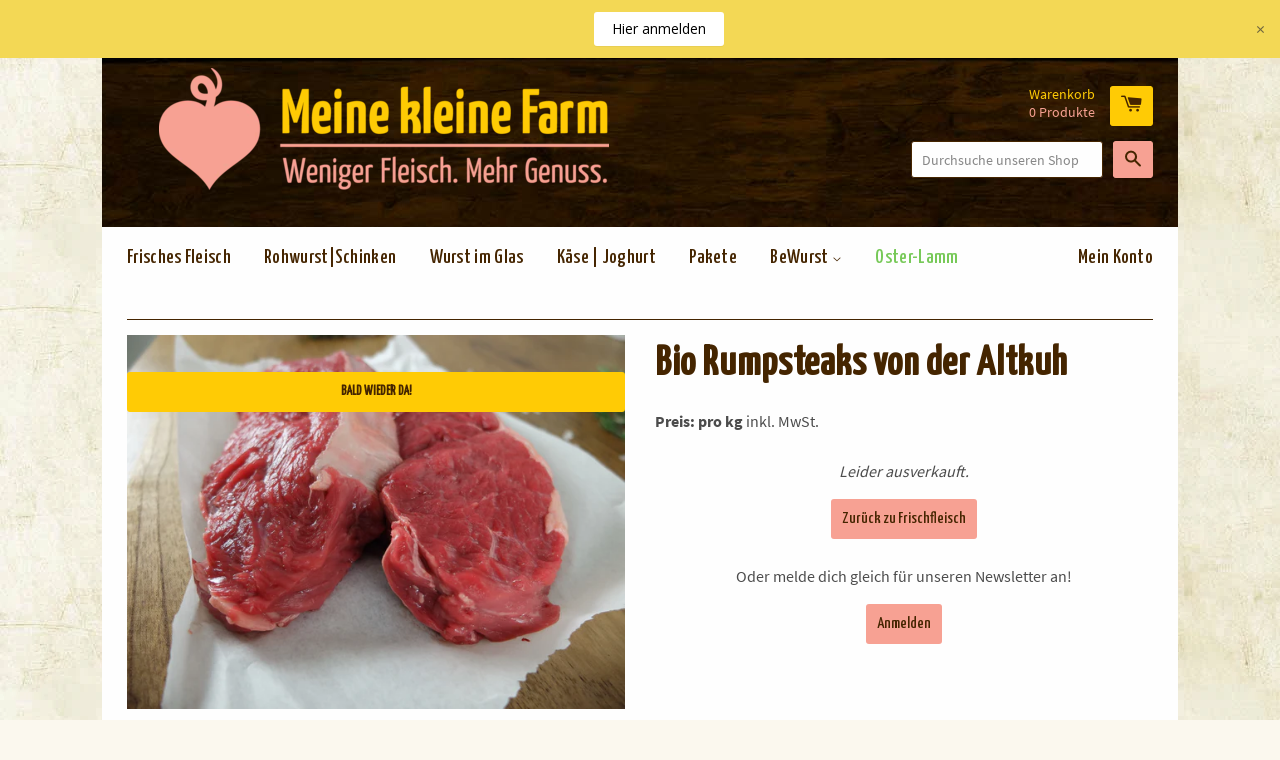

--- FILE ---
content_type: text/html; charset=utf-8
request_url: https://archiv.meinekleinefarm.org/products/bio-rumpsteaks-von-altkuh
body_size: 60546
content:
<!doctype html>
<!--[if lt IE 7]><html class="no-js lt-ie9 lt-ie8 lt-ie7" lang="de"> <![endif]-->
<!--[if IE 7]><html class="no-js lt-ie9 lt-ie8" lang="de"> <![endif]-->
<!--[if IE 8]><html class="no-js lt-ie9" lang="de"> <![endif]-->
<!--[if IE 9 ]><html class="ie9 no-js" lang="de"> <![endif]-->
<!--[if (gt IE 9)|!(IE)]><!--> <html class="no-js" lang="de" xml:lang="de"> <!--<![endif]-->

<head>
  
<!-- Google Tag Manager -->
<script>
    window.dataLayer = window.dataLayer || [];
</script>
<script>(function(w,d,s,l,i){w[l]=w[l]||[];w[l].push({'gtm.start':
new Date().getTime(),event:'gtm.js'});var f=d.getElementsByTagName(s)[0],
j=d.createElement(s),dl=l!='dataLayer'?'&l='+l:'';j.async=true;j.src=
'https://www.googletagmanager.com/gtm.js?id='+i+dl;f.parentNode.insertBefore(j,f);
})(window,document,'script','dataLayer','GTM-NP6TJJV');</script>
<!-- End Google Tag Manager -->

                    <!-- ============================= SEO Expert Pro ============================= -->
    <title>Bio Rumpsteaks von der Altkuh</title>
   
    
        <meta name="description" content="Bio Rumpsteaks aus dem Rücken der Altkuh. Ein exquisiter Genuss. Freilandhaltung und regionales Fleisch aus Brandenburg." />
    
    <meta http-equiv="cache-control" content="max-age=0" />
    <meta http-equiv="cache-control" content="no-cache" />
    <meta http-equiv="expires" content="0" />
    <meta http-equiv="expires" content="Tue, 01 Jan 2000 1:00:00 GMT" />
    <meta http-equiv="pragma" content="no-cache" />
    <script type="application/ld+json">
    {
    "@context": "http://schema.org",
    "@type": "Organization",
    "name": "Meine kleine Farm",
    "url": "https://archiv.meinekleinefarm.org"    }
    </script>
    <script type="application/ld+json">
    {
        "@context": "http://schema.org",
        "@type": "WebSite",
        "url": "https://archiv.meinekleinefarm.org",
        "potentialAction": {
            "@type": "SearchAction",
            "target": "https://archiv.meinekleinefarm.org/search?q={query}",
            "query-input": "required name=query"
            }
    }
    </script>
    
    
    
    <script type="application/ld+json">
    {
        "@context": "http://schema.org",
        "@type": "Product",
        "brand": {
            "@type": "Brand",
            "name": "Bäuerin Kirsten Hänsel"
        },
        "sku": "",
        "description": "Bio-Rumpsteaks von der Altkuh - ein ganz besonderes Produkt! \nDas Fleisch von Rind 105 haben wir rund 4 Wochen reifen lassen. Mehr zum Fleisch von Altkühen am Beispiel von Rind 58 erfahrt ihr in unserem Beitrag \"Alte Kuh - Kein Ramsch sondern Rohdiamant\"! \nDie Steaks schmecken am besten, wenn man das Fleisch nicht durchbrät. Es darf im Innern noch rosa bis rot sein. Je mehr das Fleisch durchbrät, desto mehr Biss bekommt es. Daher: Gut für die Pfanne geeignet - oder in die Hände einer vorsichtigen Grillmeisterin (bzw. eines vorsichtigen Grillmeisters) zu geben.\n 2 Stück pro Packung.\n ",
        "url":"https:\/\/archiv.meinekleinefarm.org\/products\/bio-rumpsteaks-von-altkuh",
        "name": "Bio Rumpsteaks von der Altkuh","image": "https://archiv.meinekleinefarm.org/cdn/shop/products/DSCF6496_6e46019b-b6c9-457e-b473-056881ccdeec_grande.jpg?v=1563451281","offers": {
            "@type": "Offer",
            "price": 18.38,
            "priceCurrency": "EUR",
            "availability": "OutOfStock",
            "itemCondition": "http://schema.org/NewCondition"
        }
}
        </script>
         



  <!-- Basic page needs ================================================== -->
  <meta charset="utf-8">
  <meta http-equiv="X-UA-Compatible" content="IE=edge,chrome=1">
  <meta name="seobility" content="85a20a3d3ceff7eed33a28fe2cea5c99">
 
<!-- Exclude page with Featured Content on Homepage from indexing -->
  
  
  
  <link rel="shortcut icon" href="//archiv.meinekleinefarm.org/cdn/shop/t/12/assets/favicon.png?v=3527945415084039371552991391" type="image/png" />
  
  
<meta name="google-site-verification" content="M3CCNMGg3ryMLHLiomZweLor2PT5pyeeH5FJuXy5L_Q" />  
  
  <meta name="msvalidate.01" content="864F5324BF3FA3114C0D536F1BEECE3B"/>

  <!-- Title and description ================================================== -->
  

  

  <!-- Product meta ================================================== -->
  

  <meta property="og:type" content="product">
  <meta property="og:title" content="Bio Rumpsteaks von der Altkuh">
  
  <meta property="og:image" content="http://archiv.meinekleinefarm.org/cdn/shop/products/DSCF6496_6e46019b-b6c9-457e-b473-056881ccdeec_grande.jpg?v=1563451281">
  <meta property="og:image:secure_url" content="https://archiv.meinekleinefarm.org/cdn/shop/products/DSCF6496_6e46019b-b6c9-457e-b473-056881ccdeec_grande.jpg?v=1563451281">
  
  <meta property="og:price:amount" content="18.38">
  <meta property="og:price:currency" content="EUR">


  <meta property="og:description" content="Bio Rumpsteaks aus dem Rücken der Altkuh. Ein exquisiter Genuss. Freilandhaltung und regionales Fleisch aus Brandenburg.">

  <meta property="og:url" content="https://archiv.meinekleinefarm.org/products/bio-rumpsteaks-von-altkuh">
  <meta property="og:site_name" content="Meine kleine Farm">

  

<meta name="twitter:card" content="summary">


  <meta name="twitter:site" content="@meatonamission">


  <meta name="twitter:title" content="Bio Rumpsteaks von der Altkuh">
  <meta name="twitter:description" content="Bio-Rumpsteaks von der Altkuh - ein ganz besonderes Produkt! 
Das Fleisch von Rind 105 haben wir rund 4 Wochen reifen lassen. Mehr zum Fleisch von Altkühen am Beispiel von Rind 58 erfahrt ihr in unserem Beitrag &quot;Alte Kuh - Kein Ramsch sondern Rohdiamant&quot;! 
Die Steaks schmecken am besten, wenn man das Fleisch nicht durchbrät. Es darf im Innern noch rosa bis rot sein. Je mehr das Fleisch durchbrät, desto mehr Biss bekommt es. Daher: Gut für die Pfanne geeignet - oder in die Hände einer vorsichtigen Grillmeisterin (bzw. eines vorsichtigen Grillmeisters) zu geben.
 2 Stück pro Packung.
 ">
  <meta name="twitter:image" content="https://archiv.meinekleinefarm.org/cdn/shop/products/DSCF6496_6e46019b-b6c9-457e-b473-056881ccdeec_medium.jpg?v=1563451281">
  <meta name="twitter:image:width" content="240">
  <meta name="twitter:image:height" content="240">



  <!-- Helpers ================================================== -->
  <link rel="canonical" href="https://archiv.meinekleinefarm.org/products/bio-rumpsteaks-von-altkuh">
  <meta name="viewport" content="width=device-width,initial-scale=1">

  

  <!-- CSS ================================================== -->
    <link href="//fonts.googleapis.com/css?family=Yanone+Kaffeesatz:500, 700" rel="stylesheet" type="text/css" media="all">
    <link href="//archiv.meinekleinefarm.org/cdn/shop/t/12/assets/timber.scss.css?v=152313306736697255691710500609" rel="stylesheet" type="text/css" media="all" />
    




  <!-- Header hook for plugins ================================================== -->
  <script>window.performance && window.performance.mark && window.performance.mark('shopify.content_for_header.start');</script><meta name="google-site-verification" content="jdXibBImuWoHs27A-Js5k5x6-iKiAtQGR5xSVF_dW_8">
<meta name="google-site-verification" content="M3CCNMGg3ryMLHLiomZweLor2PT5pyeeH5FJuXy5L_Q">
<meta name="facebook-domain-verification" content="yecr6heyrc4r4zfwdh7mjk0bsrc7v4">
<meta name="facebook-domain-verification" content="klgb3i0s2rormaj2g5rgcok38yzhy8">
<meta id="shopify-digital-wallet" name="shopify-digital-wallet" content="/10764310/digital_wallets/dialog">
<meta name="shopify-checkout-api-token" content="5bf27d15f0c9ea243f42265ff86a6111">
<meta id="in-context-paypal-metadata" data-shop-id="10764310" data-venmo-supported="false" data-environment="production" data-locale="de_DE" data-paypal-v4="true" data-currency="EUR">
<link rel="alternate" type="application/json+oembed" href="https://archiv.meinekleinefarm.org/products/bio-rumpsteaks-von-altkuh.oembed">
<script async="async" src="/checkouts/internal/preloads.js?locale=de-DE"></script>
<link rel="preconnect" href="https://shop.app" crossorigin="anonymous">
<script async="async" src="https://shop.app/checkouts/internal/preloads.js?locale=de-DE&shop_id=10764310" crossorigin="anonymous"></script>
<script id="apple-pay-shop-capabilities" type="application/json">{"shopId":10764310,"countryCode":"DE","currencyCode":"EUR","merchantCapabilities":["supports3DS"],"merchantId":"gid:\/\/shopify\/Shop\/10764310","merchantName":"Meine kleine Farm","requiredBillingContactFields":["postalAddress","email","phone"],"requiredShippingContactFields":["postalAddress","email","phone"],"shippingType":"shipping","supportedNetworks":["visa","maestro","masterCard","amex"],"total":{"type":"pending","label":"Meine kleine Farm","amount":"1.00"},"shopifyPaymentsEnabled":true,"supportsSubscriptions":true}</script>
<script id="shopify-features" type="application/json">{"accessToken":"5bf27d15f0c9ea243f42265ff86a6111","betas":["rich-media-storefront-analytics"],"domain":"archiv.meinekleinefarm.org","predictiveSearch":true,"shopId":10764310,"locale":"de"}</script>
<script>var Shopify = Shopify || {};
Shopify.shop = "meine-kleine-farm.myshopify.com";
Shopify.locale = "de";
Shopify.currency = {"active":"EUR","rate":"1.0"};
Shopify.country = "DE";
Shopify.theme = {"name":"PRODUCTION","id":39012139079,"schema_name":null,"schema_version":null,"theme_store_id":null,"role":"main"};
Shopify.theme.handle = "null";
Shopify.theme.style = {"id":null,"handle":null};
Shopify.cdnHost = "archiv.meinekleinefarm.org/cdn";
Shopify.routes = Shopify.routes || {};
Shopify.routes.root = "/";</script>
<script type="module">!function(o){(o.Shopify=o.Shopify||{}).modules=!0}(window);</script>
<script>!function(o){function n(){var o=[];function n(){o.push(Array.prototype.slice.apply(arguments))}return n.q=o,n}var t=o.Shopify=o.Shopify||{};t.loadFeatures=n(),t.autoloadFeatures=n()}(window);</script>
<script>
  window.ShopifyPay = window.ShopifyPay || {};
  window.ShopifyPay.apiHost = "shop.app\/pay";
  window.ShopifyPay.redirectState = null;
</script>
<script id="shop-js-analytics" type="application/json">{"pageType":"product"}</script>
<script defer="defer" async type="module" src="//archiv.meinekleinefarm.org/cdn/shopifycloud/shop-js/modules/v2/client.init-shop-cart-sync_HUjMWWU5.de.esm.js"></script>
<script defer="defer" async type="module" src="//archiv.meinekleinefarm.org/cdn/shopifycloud/shop-js/modules/v2/chunk.common_QpfDqRK1.esm.js"></script>
<script type="module">
  await import("//archiv.meinekleinefarm.org/cdn/shopifycloud/shop-js/modules/v2/client.init-shop-cart-sync_HUjMWWU5.de.esm.js");
await import("//archiv.meinekleinefarm.org/cdn/shopifycloud/shop-js/modules/v2/chunk.common_QpfDqRK1.esm.js");

  window.Shopify.SignInWithShop?.initShopCartSync?.({"fedCMEnabled":true,"windoidEnabled":true});

</script>
<script>
  window.Shopify = window.Shopify || {};
  if (!window.Shopify.featureAssets) window.Shopify.featureAssets = {};
  window.Shopify.featureAssets['shop-js'] = {"shop-cart-sync":["modules/v2/client.shop-cart-sync_ByUgVWtJ.de.esm.js","modules/v2/chunk.common_QpfDqRK1.esm.js"],"init-fed-cm":["modules/v2/client.init-fed-cm_CVqhkk-1.de.esm.js","modules/v2/chunk.common_QpfDqRK1.esm.js"],"shop-button":["modules/v2/client.shop-button_B0pFlqys.de.esm.js","modules/v2/chunk.common_QpfDqRK1.esm.js"],"shop-cash-offers":["modules/v2/client.shop-cash-offers_CaaeZ5wd.de.esm.js","modules/v2/chunk.common_QpfDqRK1.esm.js","modules/v2/chunk.modal_CS8dP9kO.esm.js"],"init-windoid":["modules/v2/client.init-windoid_B-gyVqfY.de.esm.js","modules/v2/chunk.common_QpfDqRK1.esm.js"],"shop-toast-manager":["modules/v2/client.shop-toast-manager_DgTeluS3.de.esm.js","modules/v2/chunk.common_QpfDqRK1.esm.js"],"init-shop-email-lookup-coordinator":["modules/v2/client.init-shop-email-lookup-coordinator_C5I212n4.de.esm.js","modules/v2/chunk.common_QpfDqRK1.esm.js"],"init-shop-cart-sync":["modules/v2/client.init-shop-cart-sync_HUjMWWU5.de.esm.js","modules/v2/chunk.common_QpfDqRK1.esm.js"],"avatar":["modules/v2/client.avatar_BTnouDA3.de.esm.js"],"pay-button":["modules/v2/client.pay-button_CJaF-UDc.de.esm.js","modules/v2/chunk.common_QpfDqRK1.esm.js"],"init-customer-accounts":["modules/v2/client.init-customer-accounts_BI_wUvuR.de.esm.js","modules/v2/client.shop-login-button_DTPR4l75.de.esm.js","modules/v2/chunk.common_QpfDqRK1.esm.js","modules/v2/chunk.modal_CS8dP9kO.esm.js"],"init-shop-for-new-customer-accounts":["modules/v2/client.init-shop-for-new-customer-accounts_C4qR5Wl-.de.esm.js","modules/v2/client.shop-login-button_DTPR4l75.de.esm.js","modules/v2/chunk.common_QpfDqRK1.esm.js","modules/v2/chunk.modal_CS8dP9kO.esm.js"],"shop-login-button":["modules/v2/client.shop-login-button_DTPR4l75.de.esm.js","modules/v2/chunk.common_QpfDqRK1.esm.js","modules/v2/chunk.modal_CS8dP9kO.esm.js"],"init-customer-accounts-sign-up":["modules/v2/client.init-customer-accounts-sign-up_SG5gYFpP.de.esm.js","modules/v2/client.shop-login-button_DTPR4l75.de.esm.js","modules/v2/chunk.common_QpfDqRK1.esm.js","modules/v2/chunk.modal_CS8dP9kO.esm.js"],"shop-follow-button":["modules/v2/client.shop-follow-button_CmMsyvrH.de.esm.js","modules/v2/chunk.common_QpfDqRK1.esm.js","modules/v2/chunk.modal_CS8dP9kO.esm.js"],"checkout-modal":["modules/v2/client.checkout-modal_tfCxQqrq.de.esm.js","modules/v2/chunk.common_QpfDqRK1.esm.js","modules/v2/chunk.modal_CS8dP9kO.esm.js"],"lead-capture":["modules/v2/client.lead-capture_Ccz5Zm6k.de.esm.js","modules/v2/chunk.common_QpfDqRK1.esm.js","modules/v2/chunk.modal_CS8dP9kO.esm.js"],"shop-login":["modules/v2/client.shop-login_BfivnucW.de.esm.js","modules/v2/chunk.common_QpfDqRK1.esm.js","modules/v2/chunk.modal_CS8dP9kO.esm.js"],"payment-terms":["modules/v2/client.payment-terms_D2Mn0eFV.de.esm.js","modules/v2/chunk.common_QpfDqRK1.esm.js","modules/v2/chunk.modal_CS8dP9kO.esm.js"]};
</script>
<script>(function() {
  var isLoaded = false;
  function asyncLoad() {
    if (isLoaded) return;
    isLoaded = true;
    var urls = ["https:\/\/sprt-mws-legacy-files.spur-i-t.com\/motivator\/source.js?mw_motivator_t=1579080921\u0026shop=meine-kleine-farm.myshopify.com","https:\/\/chimpstatic.com\/mcjs-connected\/js\/users\/acf7def2835785a77a887ff5d\/b549da9e2be36134145a56602.js?shop=meine-kleine-farm.myshopify.com","https:\/\/cdn.hextom.com\/js\/quickannouncementbar.js?shop=meine-kleine-farm.myshopify.com"];
    for (var i = 0; i < urls.length; i++) {
      var s = document.createElement('script');
      s.type = 'text/javascript';
      s.async = true;
      s.src = urls[i];
      var x = document.getElementsByTagName('script')[0];
      x.parentNode.insertBefore(s, x);
    }
  };
  if(window.attachEvent) {
    window.attachEvent('onload', asyncLoad);
  } else {
    window.addEventListener('load', asyncLoad, false);
  }
})();</script>
<script id="__st">var __st={"a":10764310,"offset":3600,"reqid":"e66c75c6-c68b-4b0c-8c93-d0efcca88ce2-1768634364","pageurl":"archiv.meinekleinefarm.org\/products\/bio-rumpsteaks-von-altkuh","u":"4a85ee5eefcd","p":"product","rtyp":"product","rid":1345048346695};</script>
<script>window.ShopifyPaypalV4VisibilityTracking = true;</script>
<script id="captcha-bootstrap">!function(){'use strict';const t='contact',e='account',n='new_comment',o=[[t,t],['blogs',n],['comments',n],[t,'customer']],c=[[e,'customer_login'],[e,'guest_login'],[e,'recover_customer_password'],[e,'create_customer']],r=t=>t.map((([t,e])=>`form[action*='/${t}']:not([data-nocaptcha='true']) input[name='form_type'][value='${e}']`)).join(','),a=t=>()=>t?[...document.querySelectorAll(t)].map((t=>t.form)):[];function s(){const t=[...o],e=r(t);return a(e)}const i='password',u='form_key',d=['recaptcha-v3-token','g-recaptcha-response','h-captcha-response',i],f=()=>{try{return window.sessionStorage}catch{return}},m='__shopify_v',_=t=>t.elements[u];function p(t,e,n=!1){try{const o=window.sessionStorage,c=JSON.parse(o.getItem(e)),{data:r}=function(t){const{data:e,action:n}=t;return t[m]||n?{data:e,action:n}:{data:t,action:n}}(c);for(const[e,n]of Object.entries(r))t.elements[e]&&(t.elements[e].value=n);n&&o.removeItem(e)}catch(o){console.error('form repopulation failed',{error:o})}}const l='form_type',E='cptcha';function T(t){t.dataset[E]=!0}const w=window,h=w.document,L='Shopify',v='ce_forms',y='captcha';let A=!1;((t,e)=>{const n=(g='f06e6c50-85a8-45c8-87d0-21a2b65856fe',I='https://cdn.shopify.com/shopifycloud/storefront-forms-hcaptcha/ce_storefront_forms_captcha_hcaptcha.v1.5.2.iife.js',D={infoText:'Durch hCaptcha geschützt',privacyText:'Datenschutz',termsText:'Allgemeine Geschäftsbedingungen'},(t,e,n)=>{const o=w[L][v],c=o.bindForm;if(c)return c(t,g,e,D).then(n);var r;o.q.push([[t,g,e,D],n]),r=I,A||(h.body.append(Object.assign(h.createElement('script'),{id:'captcha-provider',async:!0,src:r})),A=!0)});var g,I,D;w[L]=w[L]||{},w[L][v]=w[L][v]||{},w[L][v].q=[],w[L][y]=w[L][y]||{},w[L][y].protect=function(t,e){n(t,void 0,e),T(t)},Object.freeze(w[L][y]),function(t,e,n,w,h,L){const[v,y,A,g]=function(t,e,n){const i=e?o:[],u=t?c:[],d=[...i,...u],f=r(d),m=r(i),_=r(d.filter((([t,e])=>n.includes(e))));return[a(f),a(m),a(_),s()]}(w,h,L),I=t=>{const e=t.target;return e instanceof HTMLFormElement?e:e&&e.form},D=t=>v().includes(t);t.addEventListener('submit',(t=>{const e=I(t);if(!e)return;const n=D(e)&&!e.dataset.hcaptchaBound&&!e.dataset.recaptchaBound,o=_(e),c=g().includes(e)&&(!o||!o.value);(n||c)&&t.preventDefault(),c&&!n&&(function(t){try{if(!f())return;!function(t){const e=f();if(!e)return;const n=_(t);if(!n)return;const o=n.value;o&&e.removeItem(o)}(t);const e=Array.from(Array(32),(()=>Math.random().toString(36)[2])).join('');!function(t,e){_(t)||t.append(Object.assign(document.createElement('input'),{type:'hidden',name:u})),t.elements[u].value=e}(t,e),function(t,e){const n=f();if(!n)return;const o=[...t.querySelectorAll(`input[type='${i}']`)].map((({name:t})=>t)),c=[...d,...o],r={};for(const[a,s]of new FormData(t).entries())c.includes(a)||(r[a]=s);n.setItem(e,JSON.stringify({[m]:1,action:t.action,data:r}))}(t,e)}catch(e){console.error('failed to persist form',e)}}(e),e.submit())}));const S=(t,e)=>{t&&!t.dataset[E]&&(n(t,e.some((e=>e===t))),T(t))};for(const o of['focusin','change'])t.addEventListener(o,(t=>{const e=I(t);D(e)&&S(e,y())}));const B=e.get('form_key'),M=e.get(l),P=B&&M;t.addEventListener('DOMContentLoaded',(()=>{const t=y();if(P)for(const e of t)e.elements[l].value===M&&p(e,B);[...new Set([...A(),...v().filter((t=>'true'===t.dataset.shopifyCaptcha))])].forEach((e=>S(e,t)))}))}(h,new URLSearchParams(w.location.search),n,t,e,['guest_login'])})(!0,!0)}();</script>
<script integrity="sha256-4kQ18oKyAcykRKYeNunJcIwy7WH5gtpwJnB7kiuLZ1E=" data-source-attribution="shopify.loadfeatures" defer="defer" src="//archiv.meinekleinefarm.org/cdn/shopifycloud/storefront/assets/storefront/load_feature-a0a9edcb.js" crossorigin="anonymous"></script>
<script crossorigin="anonymous" defer="defer" src="//archiv.meinekleinefarm.org/cdn/shopifycloud/storefront/assets/shopify_pay/storefront-65b4c6d7.js?v=20250812"></script>
<script data-source-attribution="shopify.dynamic_checkout.dynamic.init">var Shopify=Shopify||{};Shopify.PaymentButton=Shopify.PaymentButton||{isStorefrontPortableWallets:!0,init:function(){window.Shopify.PaymentButton.init=function(){};var t=document.createElement("script");t.src="https://archiv.meinekleinefarm.org/cdn/shopifycloud/portable-wallets/latest/portable-wallets.de.js",t.type="module",document.head.appendChild(t)}};
</script>
<script data-source-attribution="shopify.dynamic_checkout.buyer_consent">
  function portableWalletsHideBuyerConsent(e){var t=document.getElementById("shopify-buyer-consent"),n=document.getElementById("shopify-subscription-policy-button");t&&n&&(t.classList.add("hidden"),t.setAttribute("aria-hidden","true"),n.removeEventListener("click",e))}function portableWalletsShowBuyerConsent(e){var t=document.getElementById("shopify-buyer-consent"),n=document.getElementById("shopify-subscription-policy-button");t&&n&&(t.classList.remove("hidden"),t.removeAttribute("aria-hidden"),n.addEventListener("click",e))}window.Shopify?.PaymentButton&&(window.Shopify.PaymentButton.hideBuyerConsent=portableWalletsHideBuyerConsent,window.Shopify.PaymentButton.showBuyerConsent=portableWalletsShowBuyerConsent);
</script>
<script data-source-attribution="shopify.dynamic_checkout.cart.bootstrap">document.addEventListener("DOMContentLoaded",(function(){function t(){return document.querySelector("shopify-accelerated-checkout-cart, shopify-accelerated-checkout")}if(t())Shopify.PaymentButton.init();else{new MutationObserver((function(e,n){t()&&(Shopify.PaymentButton.init(),n.disconnect())})).observe(document.body,{childList:!0,subtree:!0})}}));
</script>
<script id='scb4127' type='text/javascript' async='' src='https://archiv.meinekleinefarm.org/cdn/shopifycloud/privacy-banner/storefront-banner.js'></script><link id="shopify-accelerated-checkout-styles" rel="stylesheet" media="screen" href="https://archiv.meinekleinefarm.org/cdn/shopifycloud/portable-wallets/latest/accelerated-checkout-backwards-compat.css" crossorigin="anonymous">
<style id="shopify-accelerated-checkout-cart">
        #shopify-buyer-consent {
  margin-top: 1em;
  display: inline-block;
  width: 100%;
}

#shopify-buyer-consent.hidden {
  display: none;
}

#shopify-subscription-policy-button {
  background: none;
  border: none;
  padding: 0;
  text-decoration: underline;
  font-size: inherit;
  cursor: pointer;
}

#shopify-subscription-policy-button::before {
  box-shadow: none;
}

      </style>

<script>window.performance && window.performance.mark && window.performance.mark('shopify.content_for_header.end');</script>

  

<!--[if lt IE 9]>
<script src="//cdnjs.cloudflare.com/ajax/libs/html5shiv/3.7.2/html5shiv.min.js" type="text/javascript"></script>
<script src="//archiv.meinekleinefarm.org/cdn/shop/t/12/assets/respond.min.js?v=52248677837542619231552991393" type="text/javascript"></script>
<link href="//archiv.meinekleinefarm.org/cdn/shop/t/12/assets/respond-proxy.html" id="respond-proxy" rel="respond-proxy" />
<link href="//archiv.meinekleinefarm.org/search?q=d56dc6bc459a7cee862e8b776c6908c9" id="respond-redirect" rel="respond-redirect" />
<script src="//archiv.meinekleinefarm.org/search?q=d56dc6bc459a7cee862e8b776c6908c9" type="text/javascript"></script>
<![endif]-->
<script>
  function msieversion()
  {
    var ua = window.navigator.userAgent;
    var msie = ua.indexOf("MSIE ");

    if (msie > 0 || !!navigator.userAgent.match(/Trident.*rv\:11\./))  // If Internet Explorer, return version number
    {
      alert('Achtung! Der Browser, den du nutzt (Internet Explorer) ist nicht sicher, unsere Seite wird nicht gut funktionieren. Bitte besuche unsere Seite mit einem anderen Browser.')
      console.log(parseInt(ua.substring(msie + 5, ua.indexOf(".", msie))));
    }
    else  // If another browser, return 0
    {
      console.log('otherbrowser');
    }

    return false;
  }
  msieversion();
</script>


  

    <script>
        /*! jQuery v1.12.4 | (c) jQuery Foundation | jquery.org/license */
        !function(a,b){"object"==typeof module&&"object"==typeof module.exports?module.exports=a.document?b(a,!0):function(a){if(!a.document)throw new Error("jQuery requires a window with a document");return b(a)}:b(a)}("undefined"!=typeof window?window:this,function(a,b){var c=[],d=a.document,e=c.slice,f=c.concat,g=c.push,h=c.indexOf,i={},j=i.toString,k=i.hasOwnProperty,l={},m="1.12.4",n=function(a,b){return new n.fn.init(a,b)},o=/^[\s\uFEFF\xA0]+|[\s\uFEFF\xA0]+$/g,p=/^-ms-/,q=/-([\da-z])/gi,r=function(a,b){return b.toUpperCase()};n.fn=n.prototype={jquery:m,constructor:n,selector:"",length:0,toArray:function(){return e.call(this)},get:function(a){return null!=a?0>a?this[a+this.length]:this[a]:e.call(this)},pushStack:function(a){var b=n.merge(this.constructor(),a);return b.prevObject=this,b.context=this.context,b},each:function(a){return n.each(this,a)},map:function(a){return this.pushStack(n.map(this,function(b,c){return a.call(b,c,b)}))},slice:function(){return this.pushStack(e.apply(this,arguments))},first:function(){return this.eq(0)},last:function(){return this.eq(-1)},eq:function(a){var b=this.length,c=+a+(0>a?b:0);return this.pushStack(c>=0&&b>c?[this[c]]:[])},end:function(){return this.prevObject||this.constructor()},push:g,sort:c.sort,splice:c.splice},n.extend=n.fn.extend=function(){var a,b,c,d,e,f,g=arguments[0]||{},h=1,i=arguments.length,j=!1;for("boolean"==typeof g&&(j=g,g=arguments[h]||{},h++),"object"==typeof g||n.isFunction(g)||(g={}),h===i&&(g=this,h--);i>h;h++)if(null!=(e=arguments[h]))for(d in e)a=g[d],c=e[d],g!==c&&(j&&c&&(n.isPlainObject(c)||(b=n.isArray(c)))?(b?(b=!1,f=a&&n.isArray(a)?a:[]):f=a&&n.isPlainObject(a)?a:{},g[d]=n.extend(j,f,c)):void 0!==c&&(g[d]=c));return g},n.extend({expando:"jQuery"+(m+Math.random()).replace(/\D/g,""),isReady:!0,error:function(a){throw new Error(a)},noop:function(){},isFunction:function(a){return"function"===n.type(a)},isArray:Array.isArray||function(a){return"array"===n.type(a)},isWindow:function(a){return null!=a&&a==a.window},isNumeric:function(a){var b=a&&a.toString();return!n.isArray(a)&&b-parseFloat(b)+1>=0},isEmptyObject:function(a){var b;for(b in a)return!1;return!0},isPlainObject:function(a){var b;if(!a||"object"!==n.type(a)||a.nodeType||n.isWindow(a))return!1;try{if(a.constructor&&!k.call(a,"constructor")&&!k.call(a.constructor.prototype,"isPrototypeOf"))return!1}catch(c){return!1}if(!l.ownFirst)for(b in a)return k.call(a,b);for(b in a);return void 0===b||k.call(a,b)},type:function(a){return null==a?a+"":"object"==typeof a||"function"==typeof a?i[j.call(a)]||"object":typeof a},globalEval:function(b){b&&n.trim(b)&&(a.execScript||function(b){a.eval.call(a,b)})(b)},camelCase:function(a){return a.replace(p,"ms-").replace(q,r)},nodeName:function(a,b){return a.nodeName&&a.nodeName.toLowerCase()===b.toLowerCase()},each:function(a,b){var c,d=0;if(s(a)){for(c=a.length;c>d;d++)if(b.call(a[d],d,a[d])===!1)break}else for(d in a)if(b.call(a[d],d,a[d])===!1)break;return a},trim:function(a){return null==a?"":(a+"").replace(o,"")},makeArray:function(a,b){var c=b||[];return null!=a&&(s(Object(a))?n.merge(c,"string"==typeof a?[a]:a):g.call(c,a)),c},inArray:function(a,b,c){var d;if(b){if(h)return h.call(b,a,c);for(d=b.length,c=c?0>c?Math.max(0,d+c):c:0;d>c;c++)if(c in b&&b[c]===a)return c}return-1},merge:function(a,b){var c=+b.length,d=0,e=a.length;while(c>d)a[e++]=b[d++];if(c!==c)while(void 0!==b[d])a[e++]=b[d++];return a.length=e,a},grep:function(a,b,c){for(var d,e=[],f=0,g=a.length,h=!c;g>f;f++)d=!b(a[f],f),d!==h&&e.push(a[f]);return e},map:function(a,b,c){var d,e,g=0,h=[];if(s(a))for(d=a.length;d>g;g++)e=b(a[g],g,c),null!=e&&h.push(e);else for(g in a)e=b(a[g],g,c),null!=e&&h.push(e);return f.apply([],h)},guid:1,proxy:function(a,b){var c,d,f;return"string"==typeof b&&(f=a[b],b=a,a=f),n.isFunction(a)?(c=e.call(arguments,2),d=function(){return a.apply(b||this,c.concat(e.call(arguments)))},d.guid=a.guid=a.guid||n.guid++,d):void 0},now:function(){return+new Date},support:l}),"function"==typeof Symbol&&(n.fn[Symbol.iterator]=c[Symbol.iterator]),n.each("Boolean Number String Function Array Date RegExp Object Error Symbol".split(" "),function(a,b){i["[object "+b+"]"]=b.toLowerCase()});function s(a){var b=!!a&&"length"in a&&a.length,c=n.type(a);return"function"===c||n.isWindow(a)?!1:"array"===c||0===b||"number"==typeof b&&b>0&&b-1 in a}var t=function(a){var b,c,d,e,f,g,h,i,j,k,l,m,n,o,p,q,r,s,t,u="sizzle"+1*new Date,v=a.document,w=0,x=0,y=ga(),z=ga(),A=ga(),B=function(a,b){return a===b&&(l=!0),0},C=1<<31,D={}.hasOwnProperty,E=[],F=E.pop,G=E.push,H=E.push,I=E.slice,J=function(a,b){for(var c=0,d=a.length;d>c;c++)if(a[c]===b)return c;return-1},K="checked|selected|async|autofocus|autoplay|controls|defer|disabled|hidden|ismap|loop|multiple|open|readonly|required|scoped",L="[\\x20\\t\\r\\n\\f]",M="(?:\\\\.|[\\w-]|[^\\x00-\\xa0])+",N="\\["+L+"*("+M+")(?:"+L+"*([*^$|!~]?=)"+L+"*(?:'((?:\\\\.|[^\\\\'])*)'|\"((?:\\\\.|[^\\\\\"])*)\"|("+M+"))|)"+L+"*\\]",O=":("+M+")(?:\\((('((?:\\\\.|[^\\\\'])*)'|\"((?:\\\\.|[^\\\\\"])*)\")|((?:\\\\.|[^\\\\()[\\]]|"+N+")*)|.*)\\)|)",P=new RegExp(L+"+","g"),Q=new RegExp("^"+L+"+|((?:^|[^\\\\])(?:\\\\.)*)"+L+"+$","g"),R=new RegExp("^"+L+"*,"+L+"*"),S=new RegExp("^"+L+"*([>+~]|"+L+")"+L+"*"),T=new RegExp("="+L+"*([^\\]'\"]*?)"+L+"*\\]","g"),U=new RegExp(O),V=new RegExp("^"+M+"$"),W={ID:new RegExp("^#("+M+")"),CLASS:new RegExp("^\\.("+M+")"),TAG:new RegExp("^("+M+"|[*])"),ATTR:new RegExp("^"+N),PSEUDO:new RegExp("^"+O),CHILD:new RegExp("^:(only|first|last|nth|nth-last)-(child|of-type)(?:\\("+L+"*(even|odd|(([+-]|)(\\d*)n|)"+L+"*(?:([+-]|)"+L+"*(\\d+)|))"+L+"*\\)|)","i"),bool:new RegExp("^(?:"+K+")$","i"),needsContext:new RegExp("^"+L+"*[>+~]|:(even|odd|eq|gt|lt|nth|first|last)(?:\\("+L+"*((?:-\\d)?\\d*)"+L+"*\\)|)(?=[^-]|$)","i")},X=/^(?:input|select|textarea|button)$/i,Y=/^h\d$/i,Z=/^[^{]+\{\s*\[native \w/,$=/^(?:#([\w-]+)|(\w+)|\.([\w-]+))$/,_=/[+~]/,aa=/'|\\/g,ba=new RegExp("\\\\([\\da-f]{1,6}"+L+"?|("+L+")|.)","ig"),ca=function(a,b,c){var d="0x"+b-65536;return d!==d||c?b:0>d?String.fromCharCode(d+65536):String.fromCharCode(d>>10|55296,1023&d|56320)},da=function(){m()};try{H.apply(E=I.call(v.childNodes),v.childNodes),E[v.childNodes.length].nodeType}catch(ea){H={apply:E.length?function(a,b){G.apply(a,I.call(b))}:function(a,b){var c=a.length,d=0;while(a[c++]=b[d++]);a.length=c-1}}}function fa(a,b,d,e){var f,h,j,k,l,o,r,s,w=b&&b.ownerDocument,x=b?b.nodeType:9;if(d=d||[],"string"!=typeof a||!a||1!==x&&9!==x&&11!==x)return d;if(!e&&((b?b.ownerDocument||b:v)!==n&&m(b),b=b||n,p)){if(11!==x&&(o=$.exec(a)))if(f=o[1]){if(9===x){if(!(j=b.getElementById(f)))return d;if(j.id===f)return d.push(j),d}else if(w&&(j=w.getElementById(f))&&t(b,j)&&j.id===f)return d.push(j),d}else{if(o[2])return H.apply(d,b.getElementsByTagName(a)),d;if((f=o[3])&&c.getElementsByClassName&&b.getElementsByClassName)return H.apply(d,b.getElementsByClassName(f)),d}if(c.qsa&&!A[a+" "]&&(!q||!q.test(a))){if(1!==x)w=b,s=a;else if("object"!==b.nodeName.toLowerCase()){(k=b.getAttribute("id"))?k=k.replace(aa,"\\$&"):b.setAttribute("id",k=u),r=g(a),h=r.length,l=V.test(k)?"#"+k:"[id='"+k+"']";while(h--)r[h]=l+" "+qa(r[h]);s=r.join(","),w=_.test(a)&&oa(b.parentNode)||b}if(s)try{return H.apply(d,w.querySelectorAll(s)),d}catch(y){}finally{k===u&&b.removeAttribute("id")}}}return i(a.replace(Q,"$1"),b,d,e)}function ga(){var a=[];function b(c,e){return a.push(c+" ")>d.cacheLength&&delete b[a.shift()],b[c+" "]=e}return b}function ha(a){return a[u]=!0,a}function ia(a){var b=n.createElement("div");try{return!!a(b)}catch(c){return!1}finally{b.parentNode&&b.parentNode.removeChild(b),b=null}}function ja(a,b){var c=a.split("|"),e=c.length;while(e--)d.attrHandle[c[e]]=b}function ka(a,b){var c=b&&a,d=c&&1===a.nodeType&&1===b.nodeType&&(~b.sourceIndex||C)-(~a.sourceIndex||C);if(d)return d;if(c)while(c=c.nextSibling)if(c===b)return-1;return a?1:-1}function la(a){return function(b){var c=b.nodeName.toLowerCase();return"input"===c&&b.type===a}}function ma(a){return function(b){var c=b.nodeName.toLowerCase();return("input"===c||"button"===c)&&b.type===a}}function na(a){return ha(function(b){return b=+b,ha(function(c,d){var e,f=a([],c.length,b),g=f.length;while(g--)c[e=f[g]]&&(c[e]=!(d[e]=c[e]))})})}function oa(a){return a&&"undefined"!=typeof a.getElementsByTagName&&a}c=fa.support={},f=fa.isXML=function(a){var b=a&&(a.ownerDocument||a).documentElement;return b?"HTML"!==b.nodeName:!1},m=fa.setDocument=function(a){var b,e,g=a?a.ownerDocument||a:v;return g!==n&&9===g.nodeType&&g.documentElement?(n=g,o=n.documentElement,p=!f(n),(e=n.defaultView)&&e.top!==e&&(e.addEventListener?e.addEventListener("unload",da,!1):e.attachEvent&&e.attachEvent("onunload",da)),c.attributes=ia(function(a){return a.className="i",!a.getAttribute("className")}),c.getElementsByTagName=ia(function(a){return a.appendChild(n.createComment("")),!a.getElementsByTagName("*").length}),c.getElementsByClassName=Z.test(n.getElementsByClassName),c.getById=ia(function(a){return o.appendChild(a).id=u,!n.getElementsByName||!n.getElementsByName(u).length}),c.getById?(d.find.ID=function(a,b){if("undefined"!=typeof b.getElementById&&p){var c=b.getElementById(a);return c?[c]:[]}},d.filter.ID=function(a){var b=a.replace(ba,ca);return function(a){return a.getAttribute("id")===b}}):(delete d.find.ID,d.filter.ID=function(a){var b=a.replace(ba,ca);return function(a){var c="undefined"!=typeof a.getAttributeNode&&a.getAttributeNode("id");return c&&c.value===b}}),d.find.TAG=c.getElementsByTagName?function(a,b){return"undefined"!=typeof b.getElementsByTagName?b.getElementsByTagName(a):c.qsa?b.querySelectorAll(a):void 0}:function(a,b){var c,d=[],e=0,f=b.getElementsByTagName(a);if("*"===a){while(c=f[e++])1===c.nodeType&&d.push(c);return d}return f},d.find.CLASS=c.getElementsByClassName&&function(a,b){return"undefined"!=typeof b.getElementsByClassName&&p?b.getElementsByClassName(a):void 0},r=[],q=[],(c.qsa=Z.test(n.querySelectorAll))&&(ia(function(a){o.appendChild(a).innerHTML="<a id='"+u+"'></a><select id='"+u+"-\r\\' msallowcapture=''><option selected=''></option></select>",a.querySelectorAll("[msallowcapture^='']").length&&q.push("[*^$]="+L+"*(?:''|\"\")"),a.querySelectorAll("[selected]").length||q.push("\\["+L+"*(?:value|"+K+")"),a.querySelectorAll("[id~="+u+"-]").length||q.push("~="),a.querySelectorAll(":checked").length||q.push(":checked"),a.querySelectorAll("a#"+u+"+*").length||q.push(".#.+[+~]")}),ia(function(a){var b=n.createElement("input");b.setAttribute("type","hidden"),a.appendChild(b).setAttribute("name","D"),a.querySelectorAll("[name=d]").length&&q.push("name"+L+"*[*^$|!~]?="),a.querySelectorAll(":enabled").length||q.push(":enabled",":disabled"),a.querySelectorAll("*,:x"),q.push(",.*:")})),(c.matchesSelector=Z.test(s=o.matches||o.webkitMatchesSelector||o.mozMatchesSelector||o.oMatchesSelector||o.msMatchesSelector))&&ia(function(a){c.disconnectedMatch=s.call(a,"div"),s.call(a,"[s!='']:x"),r.push("!=",O)}),q=q.length&&new RegExp(q.join("|")),r=r.length&&new RegExp(r.join("|")),b=Z.test(o.compareDocumentPosition),t=b||Z.test(o.contains)?function(a,b){var c=9===a.nodeType?a.documentElement:a,d=b&&b.parentNode;return a===d||!(!d||1!==d.nodeType||!(c.contains?c.contains(d):a.compareDocumentPosition&&16&a.compareDocumentPosition(d)))}:function(a,b){if(b)while(b=b.parentNode)if(b===a)return!0;return!1},B=b?function(a,b){if(a===b)return l=!0,0;var d=!a.compareDocumentPosition-!b.compareDocumentPosition;return d?d:(d=(a.ownerDocument||a)===(b.ownerDocument||b)?a.compareDocumentPosition(b):1,1&d||!c.sortDetached&&b.compareDocumentPosition(a)===d?a===n||a.ownerDocument===v&&t(v,a)?-1:b===n||b.ownerDocument===v&&t(v,b)?1:k?J(k,a)-J(k,b):0:4&d?-1:1)}:function(a,b){if(a===b)return l=!0,0;var c,d=0,e=a.parentNode,f=b.parentNode,g=[a],h=[b];if(!e||!f)return a===n?-1:b===n?1:e?-1:f?1:k?J(k,a)-J(k,b):0;if(e===f)return ka(a,b);c=a;while(c=c.parentNode)g.unshift(c);c=b;while(c=c.parentNode)h.unshift(c);while(g[d]===h[d])d++;return d?ka(g[d],h[d]):g[d]===v?-1:h[d]===v?1:0},n):n},fa.matches=function(a,b){return fa(a,null,null,b)},fa.matchesSelector=function(a,b){if((a.ownerDocument||a)!==n&&m(a),b=b.replace(T,"='$1']"),c.matchesSelector&&p&&!A[b+" "]&&(!r||!r.test(b))&&(!q||!q.test(b)))try{var d=s.call(a,b);if(d||c.disconnectedMatch||a.document&&11!==a.document.nodeType)return d}catch(e){}return fa(b,n,null,[a]).length>0},fa.contains=function(a,b){return(a.ownerDocument||a)!==n&&m(a),t(a,b)},fa.attr=function(a,b){(a.ownerDocument||a)!==n&&m(a);var e=d.attrHandle[b.toLowerCase()],f=e&&D.call(d.attrHandle,b.toLowerCase())?e(a,b,!p):void 0;return void 0!==f?f:c.attributes||!p?a.getAttribute(b):(f=a.getAttributeNode(b))&&f.specified?f.value:null},fa.error=function(a){throw new Error("Syntax error, unrecognized expression: "+a)},fa.uniqueSort=function(a){var b,d=[],e=0,f=0;if(l=!c.detectDuplicates,k=!c.sortStable&&a.slice(0),a.sort(B),l){while(b=a[f++])b===a[f]&&(e=d.push(f));while(e--)a.splice(d[e],1)}return k=null,a},e=fa.getText=function(a){var b,c="",d=0,f=a.nodeType;if(f){if(1===f||9===f||11===f){if("string"==typeof a.textContent)return a.textContent;for(a=a.firstChild;a;a=a.nextSibling)c+=e(a)}else if(3===f||4===f)return a.nodeValue}else while(b=a[d++])c+=e(b);return c},d=fa.selectors={cacheLength:50,createPseudo:ha,match:W,attrHandle:{},find:{},relative:{">":{dir:"parentNode",first:!0}," ":{dir:"parentNode"},"+":{dir:"previousSibling",first:!0},"~":{dir:"previousSibling"}},preFilter:{ATTR:function(a){return a[1]=a[1].replace(ba,ca),a[3]=(a[3]||a[4]||a[5]||"").replace(ba,ca),"~="===a[2]&&(a[3]=" "+a[3]+" "),a.slice(0,4)},CHILD:function(a){return a[1]=a[1].toLowerCase(),"nth"===a[1].slice(0,3)?(a[3]||fa.error(a[0]),a[4]=+(a[4]?a[5]+(a[6]||1):2*("even"===a[3]||"odd"===a[3])),a[5]=+(a[7]+a[8]||"odd"===a[3])):a[3]&&fa.error(a[0]),a},PSEUDO:function(a){var b,c=!a[6]&&a[2];return W.CHILD.test(a[0])?null:(a[3]?a[2]=a[4]||a[5]||"":c&&U.test(c)&&(b=g(c,!0))&&(b=c.indexOf(")",c.length-b)-c.length)&&(a[0]=a[0].slice(0,b),a[2]=c.slice(0,b)),a.slice(0,3))}},filter:{TAG:function(a){var b=a.replace(ba,ca).toLowerCase();return"*"===a?function(){return!0}:function(a){return a.nodeName&&a.nodeName.toLowerCase()===b}},CLASS:function(a){var b=y[a+" "];return b||(b=new RegExp("(^|"+L+")"+a+"("+L+"|$)"))&&y(a,function(a){return b.test("string"==typeof a.className&&a.className||"undefined"!=typeof a.getAttribute&&a.getAttribute("class")||"")})},ATTR:function(a,b,c){return function(d){var e=fa.attr(d,a);return null==e?"!="===b:b?(e+="","="===b?e===c:"!="===b?e!==c:"^="===b?c&&0===e.indexOf(c):"*="===b?c&&e.indexOf(c)>-1:"$="===b?c&&e.slice(-c.length)===c:"~="===b?(" "+e.replace(P," ")+" ").indexOf(c)>-1:"|="===b?e===c||e.slice(0,c.length+1)===c+"-":!1):!0}},CHILD:function(a,b,c,d,e){var f="nth"!==a.slice(0,3),g="last"!==a.slice(-4),h="of-type"===b;return 1===d&&0===e?function(a){return!!a.parentNode}:function(b,c,i){var j,k,l,m,n,o,p=f!==g?"nextSibling":"previousSibling",q=b.parentNode,r=h&&b.nodeName.toLowerCase(),s=!i&&!h,t=!1;if(q){if(f){while(p){m=b;while(m=m[p])if(h?m.nodeName.toLowerCase()===r:1===m.nodeType)return!1;o=p="only"===a&&!o&&"nextSibling"}return!0}if(o=[g?q.firstChild:q.lastChild],g&&s){m=q,l=m[u]||(m[u]={}),k=l[m.uniqueID]||(l[m.uniqueID]={}),j=k[a]||[],n=j[0]===w&&j[1],t=n&&j[2],m=n&&q.childNodes[n];while(m=++n&&m&&m[p]||(t=n=0)||o.pop())if(1===m.nodeType&&++t&&m===b){k[a]=[w,n,t];break}}else if(s&&(m=b,l=m[u]||(m[u]={}),k=l[m.uniqueID]||(l[m.uniqueID]={}),j=k[a]||[],n=j[0]===w&&j[1],t=n),t===!1)while(m=++n&&m&&m[p]||(t=n=0)||o.pop())if((h?m.nodeName.toLowerCase()===r:1===m.nodeType)&&++t&&(s&&(l=m[u]||(m[u]={}),k=l[m.uniqueID]||(l[m.uniqueID]={}),k[a]=[w,t]),m===b))break;return t-=e,t===d||t%d===0&&t/d>=0}}},PSEUDO:function(a,b){var c,e=d.pseudos[a]||d.setFilters[a.toLowerCase()]||fa.error("unsupported pseudo: "+a);return e[u]?e(b):e.length>1?(c=[a,a,"",b],d.setFilters.hasOwnProperty(a.toLowerCase())?ha(function(a,c){var d,f=e(a,b),g=f.length;while(g--)d=J(a,f[g]),a[d]=!(c[d]=f[g])}):function(a){return e(a,0,c)}):e}},pseudos:{not:ha(function(a){var b=[],c=[],d=h(a.replace(Q,"$1"));return d[u]?ha(function(a,b,c,e){var f,g=d(a,null,e,[]),h=a.length;while(h--)(f=g[h])&&(a[h]=!(b[h]=f))}):function(a,e,f){return b[0]=a,d(b,null,f,c),b[0]=null,!c.pop()}}),has:ha(function(a){return function(b){return fa(a,b).length>0}}),contains:ha(function(a){return a=a.replace(ba,ca),function(b){return(b.textContent||b.innerText||e(b)).indexOf(a)>-1}}),lang:ha(function(a){return V.test(a||"")||fa.error("unsupported lang: "+a),a=a.replace(ba,ca).toLowerCase(),function(b){var c;do if(c=p?b.lang:b.getAttribute("xml:lang")||b.getAttribute("lang"))return c=c.toLowerCase(),c===a||0===c.indexOf(a+"-");while((b=b.parentNode)&&1===b.nodeType);return!1}}),target:function(b){var c=a.location&&a.location.hash;return c&&c.slice(1)===b.id},root:function(a){return a===o},focus:function(a){return a===n.activeElement&&(!n.hasFocus||n.hasFocus())&&!!(a.type||a.href||~a.tabIndex)},enabled:function(a){return a.disabled===!1},disabled:function(a){return a.disabled===!0},checked:function(a){var b=a.nodeName.toLowerCase();return"input"===b&&!!a.checked||"option"===b&&!!a.selected},selected:function(a){return a.parentNode&&a.parentNode.selectedIndex,a.selected===!0},empty:function(a){for(a=a.firstChild;a;a=a.nextSibling)if(a.nodeType<6)return!1;return!0},parent:function(a){return!d.pseudos.empty(a)},header:function(a){return Y.test(a.nodeName)},input:function(a){return X.test(a.nodeName)},button:function(a){var b=a.nodeName.toLowerCase();return"input"===b&&"button"===a.type||"button"===b},text:function(a){var b;return"input"===a.nodeName.toLowerCase()&&"text"===a.type&&(null==(b=a.getAttribute("type"))||"text"===b.toLowerCase())},first:na(function(){return[0]}),last:na(function(a,b){return[b-1]}),eq:na(function(a,b,c){return[0>c?c+b:c]}),even:na(function(a,b){for(var c=0;b>c;c+=2)a.push(c);return a}),odd:na(function(a,b){for(var c=1;b>c;c+=2)a.push(c);return a}),lt:na(function(a,b,c){for(var d=0>c?c+b:c;--d>=0;)a.push(d);return a}),gt:na(function(a,b,c){for(var d=0>c?c+b:c;++d<b;)a.push(d);return a})}},d.pseudos.nth=d.pseudos.eq;for(b in{radio:!0,checkbox:!0,file:!0,password:!0,image:!0})d.pseudos[b]=la(b);for(b in{submit:!0,reset:!0})d.pseudos[b]=ma(b);function pa(){}pa.prototype=d.filters=d.pseudos,d.setFilters=new pa,g=fa.tokenize=function(a,b){var c,e,f,g,h,i,j,k=z[a+" "];if(k)return b?0:k.slice(0);h=a,i=[],j=d.preFilter;while(h){c&&!(e=R.exec(h))||(e&&(h=h.slice(e[0].length)||h),i.push(f=[])),c=!1,(e=S.exec(h))&&(c=e.shift(),f.push({value:c,type:e[0].replace(Q," ")}),h=h.slice(c.length));for(g in d.filter)!(e=W[g].exec(h))||j[g]&&!(e=j[g](e))||(c=e.shift(),f.push({value:c,type:g,matches:e}),h=h.slice(c.length));if(!c)break}return b?h.length:h?fa.error(a):z(a,i).slice(0)};function qa(a){for(var b=0,c=a.length,d="";c>b;b++)d+=a[b].value;return d}function ra(a,b,c){var d=b.dir,e=c&&"parentNode"===d,f=x++;return b.first?function(b,c,f){while(b=b[d])if(1===b.nodeType||e)return a(b,c,f)}:function(b,c,g){var h,i,j,k=[w,f];if(g){while(b=b[d])if((1===b.nodeType||e)&&a(b,c,g))return!0}else while(b=b[d])if(1===b.nodeType||e){if(j=b[u]||(b[u]={}),i=j[b.uniqueID]||(j[b.uniqueID]={}),(h=i[d])&&h[0]===w&&h[1]===f)return k[2]=h[2];if(i[d]=k,k[2]=a(b,c,g))return!0}}}function sa(a){return a.length>1?function(b,c,d){var e=a.length;while(e--)if(!a[e](b,c,d))return!1;return!0}:a[0]}function ta(a,b,c){for(var d=0,e=b.length;e>d;d++)fa(a,b[d],c);return c}function ua(a,b,c,d,e){for(var f,g=[],h=0,i=a.length,j=null!=b;i>h;h++)(f=a[h])&&(c&&!c(f,d,e)||(g.push(f),j&&b.push(h)));return g}function va(a,b,c,d,e,f){return d&&!d[u]&&(d=va(d)),e&&!e[u]&&(e=va(e,f)),ha(function(f,g,h,i){var j,k,l,m=[],n=[],o=g.length,p=f||ta(b||"*",h.nodeType?[h]:h,[]),q=!a||!f&&b?p:ua(p,m,a,h,i),r=c?e||(f?a:o||d)?[]:g:q;if(c&&c(q,r,h,i),d){j=ua(r,n),d(j,[],h,i),k=j.length;while(k--)(l=j[k])&&(r[n[k]]=!(q[n[k]]=l))}if(f){if(e||a){if(e){j=[],k=r.length;while(k--)(l=r[k])&&j.push(q[k]=l);e(null,r=[],j,i)}k=r.length;while(k--)(l=r[k])&&(j=e?J(f,l):m[k])>-1&&(f[j]=!(g[j]=l))}}else r=ua(r===g?r.splice(o,r.length):r),e?e(null,g,r,i):H.apply(g,r)})}function wa(a){for(var b,c,e,f=a.length,g=d.relative[a[0].type],h=g||d.relative[" "],i=g?1:0,k=ra(function(a){return a===b},h,!0),l=ra(function(a){return J(b,a)>-1},h,!0),m=[function(a,c,d){var e=!g&&(d||c!==j)||((b=c).nodeType?k(a,c,d):l(a,c,d));return b=null,e}];f>i;i++)if(c=d.relative[a[i].type])m=[ra(sa(m),c)];else{if(c=d.filter[a[i].type].apply(null,a[i].matches),c[u]){for(e=++i;f>e;e++)if(d.relative[a[e].type])break;return va(i>1&&sa(m),i>1&&qa(a.slice(0,i-1).concat({value:" "===a[i-2].type?"*":""})).replace(Q,"$1"),c,e>i&&wa(a.slice(i,e)),f>e&&wa(a=a.slice(e)),f>e&&qa(a))}m.push(c)}return sa(m)}function xa(a,b){var c=b.length>0,e=a.length>0,f=function(f,g,h,i,k){var l,o,q,r=0,s="0",t=f&&[],u=[],v=j,x=f||e&&d.find.TAG("*",k),y=w+=null==v?1:Math.random()||.1,z=x.length;for(k&&(j=g===n||g||k);s!==z&&null!=(l=x[s]);s++){if(e&&l){o=0,g||l.ownerDocument===n||(m(l),h=!p);while(q=a[o++])if(q(l,g||n,h)){i.push(l);break}k&&(w=y)}c&&((l=!q&&l)&&r--,f&&t.push(l))}if(r+=s,c&&s!==r){o=0;while(q=b[o++])q(t,u,g,h);if(f){if(r>0)while(s--)t[s]||u[s]||(u[s]=F.call(i));u=ua(u)}H.apply(i,u),k&&!f&&u.length>0&&r+b.length>1&&fa.uniqueSort(i)}return k&&(w=y,j=v),t};return c?ha(f):f}return h=fa.compile=function(a,b){var c,d=[],e=[],f=A[a+" "];if(!f){b||(b=g(a)),c=b.length;while(c--)f=wa(b[c]),f[u]?d.push(f):e.push(f);f=A(a,xa(e,d)),f.selector=a}return f},i=fa.select=function(a,b,e,f){var i,j,k,l,m,n="function"==typeof a&&a,o=!f&&g(a=n.selector||a);if(e=e||[],1===o.length){if(j=o[0]=o[0].slice(0),j.length>2&&"ID"===(k=j[0]).type&&c.getById&&9===b.nodeType&&p&&d.relative[j[1].type]){if(b=(d.find.ID(k.matches[0].replace(ba,ca),b)||[])[0],!b)return e;n&&(b=b.parentNode),a=a.slice(j.shift().value.length)}i=W.needsContext.test(a)?0:j.length;while(i--){if(k=j[i],d.relative[l=k.type])break;if((m=d.find[l])&&(f=m(k.matches[0].replace(ba,ca),_.test(j[0].type)&&oa(b.parentNode)||b))){if(j.splice(i,1),a=f.length&&qa(j),!a)return H.apply(e,f),e;break}}}return(n||h(a,o))(f,b,!p,e,!b||_.test(a)&&oa(b.parentNode)||b),e},c.sortStable=u.split("").sort(B).join("")===u,c.detectDuplicates=!!l,m(),c.sortDetached=ia(function(a){return 1&a.compareDocumentPosition(n.createElement("div"))}),ia(function(a){return a.innerHTML="<a href='#'></a>","#"===a.firstChild.getAttribute("href")})||ja("type|href|height|width",function(a,b,c){return c?void 0:a.getAttribute(b,"type"===b.toLowerCase()?1:2)}),c.attributes&&ia(function(a){return a.innerHTML="<input/>",a.firstChild.setAttribute("value",""),""===a.firstChild.getAttribute("value")})||ja("value",function(a,b,c){return c||"input"!==a.nodeName.toLowerCase()?void 0:a.defaultValue}),ia(function(a){return null==a.getAttribute("disabled")})||ja(K,function(a,b,c){var d;return c?void 0:a[b]===!0?b.toLowerCase():(d=a.getAttributeNode(b))&&d.specified?d.value:null}),fa}(a);n.find=t,n.expr=t.selectors,n.expr[":"]=n.expr.pseudos,n.uniqueSort=n.unique=t.uniqueSort,n.text=t.getText,n.isXMLDoc=t.isXML,n.contains=t.contains;var u=function(a,b,c){var d=[],e=void 0!==c;while((a=a[b])&&9!==a.nodeType)if(1===a.nodeType){if(e&&n(a).is(c))break;d.push(a)}return d},v=function(a,b){for(var c=[];a;a=a.nextSibling)1===a.nodeType&&a!==b&&c.push(a);return c},w=n.expr.match.needsContext,x=/^<([\w-]+)\s*\/?>(?:<\/\1>|)$/,y=/^.[^:#\[\.,]*$/;function z(a,b,c){if(n.isFunction(b))return n.grep(a,function(a,d){return!!b.call(a,d,a)!==c});if(b.nodeType)return n.grep(a,function(a){return a===b!==c});if("string"==typeof b){if(y.test(b))return n.filter(b,a,c);b=n.filter(b,a)}return n.grep(a,function(a){return n.inArray(a,b)>-1!==c})}n.filter=function(a,b,c){var d=b[0];return c&&(a=":not("+a+")"),1===b.length&&1===d.nodeType?n.find.matchesSelector(d,a)?[d]:[]:n.find.matches(a,n.grep(b,function(a){return 1===a.nodeType}))},n.fn.extend({find:function(a){var b,c=[],d=this,e=d.length;if("string"!=typeof a)return this.pushStack(n(a).filter(function(){for(b=0;e>b;b++)if(n.contains(d[b],this))return!0}));for(b=0;e>b;b++)n.find(a,d[b],c);return c=this.pushStack(e>1?n.unique(c):c),c.selector=this.selector?this.selector+" "+a:a,c},filter:function(a){return this.pushStack(z(this,a||[],!1))},not:function(a){return this.pushStack(z(this,a||[],!0))},is:function(a){return!!z(this,"string"==typeof a&&w.test(a)?n(a):a||[],!1).length}});var A,B=/^(?:\s*(<[\w\W]+>)[^>]*|#([\w-]*))$/,C=n.fn.init=function(a,b,c){var e,f;if(!a)return this;if(c=c||A,"string"==typeof a){if(e="<"===a.charAt(0)&&">"===a.charAt(a.length-1)&&a.length>=3?[null,a,null]:B.exec(a),!e||!e[1]&&b)return!b||b.jquery?(b||c).find(a):this.constructor(b).find(a);if(e[1]){if(b=b instanceof n?b[0]:b,n.merge(this,n.parseHTML(e[1],b&&b.nodeType?b.ownerDocument||b:d,!0)),x.test(e[1])&&n.isPlainObject(b))for(e in b)n.isFunction(this[e])?this[e](b[e]):this.attr(e,b[e]);return this}if(f=d.getElementById(e[2]),f&&f.parentNode){if(f.id!==e[2])return A.find(a);this.length=1,this[0]=f}return this.context=d,this.selector=a,this}return a.nodeType?(this.context=this[0]=a,this.length=1,this):n.isFunction(a)?"undefined"!=typeof c.ready?c.ready(a):a(n):(void 0!==a.selector&&(this.selector=a.selector,this.context=a.context),n.makeArray(a,this))};C.prototype=n.fn,A=n(d);var D=/^(?:parents|prev(?:Until|All))/,E={children:!0,contents:!0,next:!0,prev:!0};n.fn.extend({has:function(a){var b,c=n(a,this),d=c.length;return this.filter(function(){for(b=0;d>b;b++)if(n.contains(this,c[b]))return!0})},closest:function(a,b){for(var c,d=0,e=this.length,f=[],g=w.test(a)||"string"!=typeof a?n(a,b||this.context):0;e>d;d++)for(c=this[d];c&&c!==b;c=c.parentNode)if(c.nodeType<11&&(g?g.index(c)>-1:1===c.nodeType&&n.find.matchesSelector(c,a))){f.push(c);break}return this.pushStack(f.length>1?n.uniqueSort(f):f)},index:function(a){return a?"string"==typeof a?n.inArray(this[0],n(a)):n.inArray(a.jquery?a[0]:a,this):this[0]&&this[0].parentNode?this.first().prevAll().length:-1},add:function(a,b){return this.pushStack(n.uniqueSort(n.merge(this.get(),n(a,b))))},addBack:function(a){return this.add(null==a?this.prevObject:this.prevObject.filter(a))}});function F(a,b){do a=a[b];while(a&&1!==a.nodeType);return a}n.each({parent:function(a){var b=a.parentNode;return b&&11!==b.nodeType?b:null},parents:function(a){return u(a,"parentNode")},parentsUntil:function(a,b,c){return u(a,"parentNode",c)},next:function(a){return F(a,"nextSibling")},prev:function(a){return F(a,"previousSibling")},nextAll:function(a){return u(a,"nextSibling")},prevAll:function(a){return u(a,"previousSibling")},nextUntil:function(a,b,c){return u(a,"nextSibling",c)},prevUntil:function(a,b,c){return u(a,"previousSibling",c)},siblings:function(a){return v((a.parentNode||{}).firstChild,a)},children:function(a){return v(a.firstChild)},contents:function(a){return n.nodeName(a,"iframe")?a.contentDocument||a.contentWindow.document:n.merge([],a.childNodes)}},function(a,b){n.fn[a]=function(c,d){var e=n.map(this,b,c);return"Until"!==a.slice(-5)&&(d=c),d&&"string"==typeof d&&(e=n.filter(d,e)),this.length>1&&(E[a]||(e=n.uniqueSort(e)),D.test(a)&&(e=e.reverse())),this.pushStack(e)}});var G=/\S+/g;function H(a){var b={};return n.each(a.match(G)||[],function(a,c){b[c]=!0}),b}n.Callbacks=function(a){a="string"==typeof a?H(a):n.extend({},a);var b,c,d,e,f=[],g=[],h=-1,i=function(){for(e=a.once,d=b=!0;g.length;h=-1){c=g.shift();while(++h<f.length)f[h].apply(c[0],c[1])===!1&&a.stopOnFalse&&(h=f.length,c=!1)}a.memory||(c=!1),b=!1,e&&(f=c?[]:"")},j={add:function(){return f&&(c&&!b&&(h=f.length-1,g.push(c)),function d(b){n.each(b,function(b,c){n.isFunction(c)?a.unique&&j.has(c)||f.push(c):c&&c.length&&"string"!==n.type(c)&&d(c)})}(arguments),c&&!b&&i()),this},remove:function(){return n.each(arguments,function(a,b){var c;while((c=n.inArray(b,f,c))>-1)f.splice(c,1),h>=c&&h--}),this},has:function(a){return a?n.inArray(a,f)>-1:f.length>0},empty:function(){return f&&(f=[]),this},disable:function(){return e=g=[],f=c="",this},disabled:function(){return!f},lock:function(){return e=!0,c||j.disable(),this},locked:function(){return!!e},fireWith:function(a,c){return e||(c=c||[],c=[a,c.slice?c.slice():c],g.push(c),b||i()),this},fire:function(){return j.fireWith(this,arguments),this},fired:function(){return!!d}};return j},n.extend({Deferred:function(a){var b=[["resolve","done",n.Callbacks("once memory"),"resolved"],["reject","fail",n.Callbacks("once memory"),"rejected"],["notify","progress",n.Callbacks("memory")]],c="pending",d={state:function(){return c},always:function(){return e.done(arguments).fail(arguments),this},then:function(){var a=arguments;return n.Deferred(function(c){n.each(b,function(b,f){var g=n.isFunction(a[b])&&a[b];e[f[1]](function(){var a=g&&g.apply(this,arguments);a&&n.isFunction(a.promise)?a.promise().progress(c.notify).done(c.resolve).fail(c.reject):c[f[0]+"With"](this===d?c.promise():this,g?[a]:arguments)})}),a=null}).promise()},promise:function(a){return null!=a?n.extend(a,d):d}},e={};return d.pipe=d.then,n.each(b,function(a,f){var g=f[2],h=f[3];d[f[1]]=g.add,h&&g.add(function(){c=h},b[1^a][2].disable,b[2][2].lock),e[f[0]]=function(){return e[f[0]+"With"](this===e?d:this,arguments),this},e[f[0]+"With"]=g.fireWith}),d.promise(e),a&&a.call(e,e),e},when:function(a){var b=0,c=e.call(arguments),d=c.length,f=1!==d||a&&n.isFunction(a.promise)?d:0,g=1===f?a:n.Deferred(),h=function(a,b,c){return function(d){b[a]=this,c[a]=arguments.length>1?e.call(arguments):d,c===i?g.notifyWith(b,c):--f||g.resolveWith(b,c)}},i,j,k;if(d>1)for(i=new Array(d),j=new Array(d),k=new Array(d);d>b;b++)c[b]&&n.isFunction(c[b].promise)?c[b].promise().progress(h(b,j,i)).done(h(b,k,c)).fail(g.reject):--f;return f||g.resolveWith(k,c),g.promise()}});var I;n.fn.ready=function(a){return n.ready.promise().done(a),this},n.extend({isReady:!1,readyWait:1,holdReady:function(a){a?n.readyWait++:n.ready(!0)},ready:function(a){(a===!0?--n.readyWait:n.isReady)||(n.isReady=!0,a!==!0&&--n.readyWait>0||(I.resolveWith(d,[n]),n.fn.triggerHandler&&(n(d).triggerHandler("ready"),n(d).off("ready"))))}});function J(){d.addEventListener?(d.removeEventListener("DOMContentLoaded",K),a.removeEventListener("load",K)):(d.detachEvent("onreadystatechange",K),a.detachEvent("onload",K))}function K(){(d.addEventListener||"load"===a.event.type||"complete"===d.readyState)&&(J(),n.ready())}n.ready.promise=function(b){if(!I)if(I=n.Deferred(),"complete"===d.readyState||"loading"!==d.readyState&&!d.documentElement.doScroll)a.setTimeout(n.ready);else if(d.addEventListener)d.addEventListener("DOMContentLoaded",K),a.addEventListener("load",K);else{d.attachEvent("onreadystatechange",K),a.attachEvent("onload",K);var c=!1;try{c=null==a.frameElement&&d.documentElement}catch(e){}c&&c.doScroll&&!function f(){if(!n.isReady){try{c.doScroll("left")}catch(b){return a.setTimeout(f,50)}J(),n.ready()}}()}return I.promise(b)},n.ready.promise();var L;for(L in n(l))break;l.ownFirst="0"===L,l.inlineBlockNeedsLayout=!1,n(function(){var a,b,c,e;c=d.getElementsByTagName("body")[0],c&&c.style&&(b=d.createElement("div"),e=d.createElement("div"),e.style.cssText="position:absolute;border:0;width:0;height:0;top:0;left:-9999px",c.appendChild(e).appendChild(b),"undefined"!=typeof b.style.zoom&&(b.style.cssText="display:inline;margin:0;border:0;padding:1px;width:1px;zoom:1",l.inlineBlockNeedsLayout=a=3===b.offsetWidth,a&&(c.style.zoom=1)),c.removeChild(e))}),function(){var a=d.createElement("div");l.deleteExpando=!0;try{delete a.test}catch(b){l.deleteExpando=!1}a=null}();var M=function(a){var b=n.noData[(a.nodeName+" ").toLowerCase()],c=+a.nodeType||1;return 1!==c&&9!==c?!1:!b||b!==!0&&a.getAttribute("classid")===b},N=/^(?:\{[\w\W]*\}|\[[\w\W]*\])$/,O=/([A-Z])/g;function P(a,b,c){if(void 0===c&&1===a.nodeType){var d="data-"+b.replace(O,"-$1").toLowerCase();if(c=a.getAttribute(d),"string"==typeof c){try{c="true"===c?!0:"false"===c?!1:"null"===c?null:+c+""===c?+c:N.test(c)?n.parseJSON(c):c}catch(e){}n.data(a,b,c)}else c=void 0;
        }return c}function Q(a){var b;for(b in a)if(("data"!==b||!n.isEmptyObject(a[b]))&&"toJSON"!==b)return!1;return!0}function R(a,b,d,e){if(M(a)){var f,g,h=n.expando,i=a.nodeType,j=i?n.cache:a,k=i?a[h]:a[h]&&h;if(k&&j[k]&&(e||j[k].data)||void 0!==d||"string"!=typeof b)return k||(k=i?a[h]=c.pop()||n.guid++:h),j[k]||(j[k]=i?{}:{toJSON:n.noop}),"object"!=typeof b&&"function"!=typeof b||(e?j[k]=n.extend(j[k],b):j[k].data=n.extend(j[k].data,b)),g=j[k],e||(g.data||(g.data={}),g=g.data),void 0!==d&&(g[n.camelCase(b)]=d),"string"==typeof b?(f=g[b],null==f&&(f=g[n.camelCase(b)])):f=g,f}}function S(a,b,c){if(M(a)){var d,e,f=a.nodeType,g=f?n.cache:a,h=f?a[n.expando]:n.expando;if(g[h]){if(b&&(d=c?g[h]:g[h].data)){n.isArray(b)?b=b.concat(n.map(b,n.camelCase)):b in d?b=[b]:(b=n.camelCase(b),b=b in d?[b]:b.split(" ")),e=b.length;while(e--)delete d[b[e]];if(c?!Q(d):!n.isEmptyObject(d))return}(c||(delete g[h].data,Q(g[h])))&&(f?n.cleanData([a],!0):l.deleteExpando||g!=g.window?delete g[h]:g[h]=void 0)}}}n.extend({cache:{},noData:{"applet ":!0,"embed ":!0,"object ":"clsid:D27CDB6E-AE6D-11cf-96B8-444553540000"},hasData:function(a){return a=a.nodeType?n.cache[a[n.expando]]:a[n.expando],!!a&&!Q(a)},data:function(a,b,c){return R(a,b,c)},removeData:function(a,b){return S(a,b)},_data:function(a,b,c){return R(a,b,c,!0)},_removeData:function(a,b){return S(a,b,!0)}}),n.fn.extend({data:function(a,b){var c,d,e,f=this[0],g=f&&f.attributes;if(void 0===a){if(this.length&&(e=n.data(f),1===f.nodeType&&!n._data(f,"parsedAttrs"))){c=g.length;while(c--)g[c]&&(d=g[c].name,0===d.indexOf("data-")&&(d=n.camelCase(d.slice(5)),P(f,d,e[d])));n._data(f,"parsedAttrs",!0)}return e}return"object"==typeof a?this.each(function(){n.data(this,a)}):arguments.length>1?this.each(function(){n.data(this,a,b)}):f?P(f,a,n.data(f,a)):void 0},removeData:function(a){return this.each(function(){n.removeData(this,a)})}}),n.extend({queue:function(a,b,c){var d;return a?(b=(b||"fx")+"queue",d=n._data(a,b),c&&(!d||n.isArray(c)?d=n._data(a,b,n.makeArray(c)):d.push(c)),d||[]):void 0},dequeue:function(a,b){b=b||"fx";var c=n.queue(a,b),d=c.length,e=c.shift(),f=n._queueHooks(a,b),g=function(){n.dequeue(a,b)};"inprogress"===e&&(e=c.shift(),d--),e&&("fx"===b&&c.unshift("inprogress"),delete f.stop,e.call(a,g,f)),!d&&f&&f.empty.fire()},_queueHooks:function(a,b){var c=b+"queueHooks";return n._data(a,c)||n._data(a,c,{empty:n.Callbacks("once memory").add(function(){n._removeData(a,b+"queue"),n._removeData(a,c)})})}}),n.fn.extend({queue:function(a,b){var c=2;return"string"!=typeof a&&(b=a,a="fx",c--),arguments.length<c?n.queue(this[0],a):void 0===b?this:this.each(function(){var c=n.queue(this,a,b);n._queueHooks(this,a),"fx"===a&&"inprogress"!==c[0]&&n.dequeue(this,a)})},dequeue:function(a){return this.each(function(){n.dequeue(this,a)})},clearQueue:function(a){return this.queue(a||"fx",[])},promise:function(a,b){var c,d=1,e=n.Deferred(),f=this,g=this.length,h=function(){--d||e.resolveWith(f,[f])};"string"!=typeof a&&(b=a,a=void 0),a=a||"fx";while(g--)c=n._data(f[g],a+"queueHooks"),c&&c.empty&&(d++,c.empty.add(h));return h(),e.promise(b)}}),function(){var a;l.shrinkWrapBlocks=function(){if(null!=a)return a;a=!1;var b,c,e;return c=d.getElementsByTagName("body")[0],c&&c.style?(b=d.createElement("div"),e=d.createElement("div"),e.style.cssText="position:absolute;border:0;width:0;height:0;top:0;left:-9999px",c.appendChild(e).appendChild(b),"undefined"!=typeof b.style.zoom&&(b.style.cssText="-webkit-box-sizing:content-box;-moz-box-sizing:content-box;box-sizing:content-box;display:block;margin:0;border:0;padding:1px;width:1px;zoom:1",b.appendChild(d.createElement("div")).style.width="5px",a=3!==b.offsetWidth),c.removeChild(e),a):void 0}}();var T=/[+-]?(?:\d*\.|)\d+(?:[eE][+-]?\d+|)/.source,U=new RegExp("^(?:([+-])=|)("+T+")([a-z%]*)$","i"),V=["Top","Right","Bottom","Left"],W=function(a,b){return a=b||a,"none"===n.css(a,"display")||!n.contains(a.ownerDocument,a)};function X(a,b,c,d){var e,f=1,g=20,h=d?function(){return d.cur()}:function(){return n.css(a,b,"")},i=h(),j=c&&c[3]||(n.cssNumber[b]?"":"px"),k=(n.cssNumber[b]||"px"!==j&&+i)&&U.exec(n.css(a,b));if(k&&k[3]!==j){j=j||k[3],c=c||[],k=+i||1;do f=f||".5",k/=f,n.style(a,b,k+j);while(f!==(f=h()/i)&&1!==f&&--g)}return c&&(k=+k||+i||0,e=c[1]?k+(c[1]+1)*c[2]:+c[2],d&&(d.unit=j,d.start=k,d.end=e)),e}var Y=function(a,b,c,d,e,f,g){var h=0,i=a.length,j=null==c;if("object"===n.type(c)){e=!0;for(h in c)Y(a,b,h,c[h],!0,f,g)}else if(void 0!==d&&(e=!0,n.isFunction(d)||(g=!0),j&&(g?(b.call(a,d),b=null):(j=b,b=function(a,b,c){return j.call(n(a),c)})),b))for(;i>h;h++)b(a[h],c,g?d:d.call(a[h],h,b(a[h],c)));return e?a:j?b.call(a):i?b(a[0],c):f},Z=/^(?:checkbox|radio)$/i,$=/<([\w:-]+)/,_=/^$|\/(?:java|ecma)script/i,aa=/^\s+/,ba="abbr|article|aside|audio|bdi|canvas|data|datalist|details|dialog|figcaption|figure|footer|header|hgroup|main|mark|meter|nav|output|picture|progress|section|summary|template|time|video";function ca(a){var b=ba.split("|"),c=a.createDocumentFragment();if(c.createElement)while(b.length)c.createElement(b.pop());return c}!function(){var a=d.createElement("div"),b=d.createDocumentFragment(),c=d.createElement("input");a.innerHTML="  <link/><table></table><a href='/a'>a</a><input type='checkbox'/>",l.leadingWhitespace=3===a.firstChild.nodeType,l.tbody=!a.getElementsByTagName("tbody").length,l.htmlSerialize=!!a.getElementsByTagName("link").length,l.html5Clone="<:nav></:nav>"!==d.createElement("nav").cloneNode(!0).outerHTML,c.type="checkbox",c.checked=!0,b.appendChild(c),l.appendChecked=c.checked,a.innerHTML="<textarea>x</textarea>",l.noCloneChecked=!!a.cloneNode(!0).lastChild.defaultValue,b.appendChild(a),c=d.createElement("input"),c.setAttribute("type","radio"),c.setAttribute("checked","checked"),c.setAttribute("name","t"),a.appendChild(c),l.checkClone=a.cloneNode(!0).cloneNode(!0).lastChild.checked,l.noCloneEvent=!!a.addEventListener,a[n.expando]=1,l.attributes=!a.getAttribute(n.expando)}();var da={option:[1,"<select multiple='multiple'>","</select>"],legend:[1,"<fieldset>","</fieldset>"],area:[1,"<map>","</map>"],param:[1,"<object>","</object>"],thead:[1,"<table>","</table>"],tr:[2,"<table><tbody>","</tbody></table>"],col:[2,"<table><tbody></tbody><colgroup>","</colgroup></table>"],td:[3,"<table><tbody><tr>","</tr></tbody></table>"],_default:l.htmlSerialize?[0,"",""]:[1,"X<div>","</div>"]};da.optgroup=da.option,da.tbody=da.tfoot=da.colgroup=da.caption=da.thead,da.th=da.td;function ea(a,b){var c,d,e=0,f="undefined"!=typeof a.getElementsByTagName?a.getElementsByTagName(b||"*"):"undefined"!=typeof a.querySelectorAll?a.querySelectorAll(b||"*"):void 0;if(!f)for(f=[],c=a.childNodes||a;null!=(d=c[e]);e++)!b||n.nodeName(d,b)?f.push(d):n.merge(f,ea(d,b));return void 0===b||b&&n.nodeName(a,b)?n.merge([a],f):f}function fa(a,b){for(var c,d=0;null!=(c=a[d]);d++)n._data(c,"globalEval",!b||n._data(b[d],"globalEval"))}var ga=/<|&#?\w+;/,ha=/<tbody/i;function ia(a){Z.test(a.type)&&(a.defaultChecked=a.checked)}function ja(a,b,c,d,e){for(var f,g,h,i,j,k,m,o=a.length,p=ca(b),q=[],r=0;o>r;r++)if(g=a[r],g||0===g)if("object"===n.type(g))n.merge(q,g.nodeType?[g]:g);else if(ga.test(g)){i=i||p.appendChild(b.createElement("div")),j=($.exec(g)||["",""])[1].toLowerCase(),m=da[j]||da._default,i.innerHTML=m[1]+n.htmlPrefilter(g)+m[2],f=m[0];while(f--)i=i.lastChild;if(!l.leadingWhitespace&&aa.test(g)&&q.push(b.createTextNode(aa.exec(g)[0])),!l.tbody){g="table"!==j||ha.test(g)?"<table>"!==m[1]||ha.test(g)?0:i:i.firstChild,f=g&&g.childNodes.length;while(f--)n.nodeName(k=g.childNodes[f],"tbody")&&!k.childNodes.length&&g.removeChild(k)}n.merge(q,i.childNodes),i.textContent="";while(i.firstChild)i.removeChild(i.firstChild);i=p.lastChild}else q.push(b.createTextNode(g));i&&p.removeChild(i),l.appendChecked||n.grep(ea(q,"input"),ia),r=0;while(g=q[r++])if(d&&n.inArray(g,d)>-1)e&&e.push(g);else if(h=n.contains(g.ownerDocument,g),i=ea(p.appendChild(g),"script"),h&&fa(i),c){f=0;while(g=i[f++])_.test(g.type||"")&&c.push(g)}return i=null,p}!function(){var b,c,e=d.createElement("div");for(b in{submit:!0,change:!0,focusin:!0})c="on"+b,(l[b]=c in a)||(e.setAttribute(c,"t"),l[b]=e.attributes[c].expando===!1);e=null}();var ka=/^(?:input|select|textarea)$/i,la=/^key/,ma=/^(?:mouse|pointer|contextmenu|drag|drop)|click/,na=/^(?:focusinfocus|focusoutblur)$/,oa=/^([^.]*)(?:\.(.+)|)/;function pa(){return!0}function qa(){return!1}function ra(){try{return d.activeElement}catch(a){}}function sa(a,b,c,d,e,f){var g,h;if("object"==typeof b){"string"!=typeof c&&(d=d||c,c=void 0);for(h in b)sa(a,h,c,d,b[h],f);return a}if(null==d&&null==e?(e=c,d=c=void 0):null==e&&("string"==typeof c?(e=d,d=void 0):(e=d,d=c,c=void 0)),e===!1)e=qa;else if(!e)return a;return 1===f&&(g=e,e=function(a){return n().off(a),g.apply(this,arguments)},e.guid=g.guid||(g.guid=n.guid++)),a.each(function(){n.event.add(this,b,e,d,c)})}n.event={global:{},add:function(a,b,c,d,e){var f,g,h,i,j,k,l,m,o,p,q,r=n._data(a);if(r){c.handler&&(i=c,c=i.handler,e=i.selector),c.guid||(c.guid=n.guid++),(g=r.events)||(g=r.events={}),(k=r.handle)||(k=r.handle=function(a){return"undefined"==typeof n||a&&n.event.triggered===a.type?void 0:n.event.dispatch.apply(k.elem,arguments)},k.elem=a),b=(b||"").match(G)||[""],h=b.length;while(h--)f=oa.exec(b[h])||[],o=q=f[1],p=(f[2]||"").split(".").sort(),o&&(j=n.event.special[o]||{},o=(e?j.delegateType:j.bindType)||o,j=n.event.special[o]||{},l=n.extend({type:o,origType:q,data:d,handler:c,guid:c.guid,selector:e,needsContext:e&&n.expr.match.needsContext.test(e),namespace:p.join(".")},i),(m=g[o])||(m=g[o]=[],m.delegateCount=0,j.setup&&j.setup.call(a,d,p,k)!==!1||(a.addEventListener?a.addEventListener(o,k,!1):a.attachEvent&&a.attachEvent("on"+o,k))),j.add&&(j.add.call(a,l),l.handler.guid||(l.handler.guid=c.guid)),e?m.splice(m.delegateCount++,0,l):m.push(l),n.event.global[o]=!0);a=null}},remove:function(a,b,c,d,e){var f,g,h,i,j,k,l,m,o,p,q,r=n.hasData(a)&&n._data(a);if(r&&(k=r.events)){b=(b||"").match(G)||[""],j=b.length;while(j--)if(h=oa.exec(b[j])||[],o=q=h[1],p=(h[2]||"").split(".").sort(),o){l=n.event.special[o]||{},o=(d?l.delegateType:l.bindType)||o,m=k[o]||[],h=h[2]&&new RegExp("(^|\\.)"+p.join("\\.(?:.*\\.|)")+"(\\.|$)"),i=f=m.length;while(f--)g=m[f],!e&&q!==g.origType||c&&c.guid!==g.guid||h&&!h.test(g.namespace)||d&&d!==g.selector&&("**"!==d||!g.selector)||(m.splice(f,1),g.selector&&m.delegateCount--,l.remove&&l.remove.call(a,g));i&&!m.length&&(l.teardown&&l.teardown.call(a,p,r.handle)!==!1||n.removeEvent(a,o,r.handle),delete k[o])}else for(o in k)n.event.remove(a,o+b[j],c,d,!0);n.isEmptyObject(k)&&(delete r.handle,n._removeData(a,"events"))}},trigger:function(b,c,e,f){var g,h,i,j,l,m,o,p=[e||d],q=k.call(b,"type")?b.type:b,r=k.call(b,"namespace")?b.namespace.split("."):[];if(i=m=e=e||d,3!==e.nodeType&&8!==e.nodeType&&!na.test(q+n.event.triggered)&&(q.indexOf(".")>-1&&(r=q.split("."),q=r.shift(),r.sort()),h=q.indexOf(":")<0&&"on"+q,b=b[n.expando]?b:new n.Event(q,"object"==typeof b&&b),b.isTrigger=f?2:3,b.namespace=r.join("."),b.rnamespace=b.namespace?new RegExp("(^|\\.)"+r.join("\\.(?:.*\\.|)")+"(\\.|$)"):null,b.result=void 0,b.target||(b.target=e),c=null==c?[b]:n.makeArray(c,[b]),l=n.event.special[q]||{},f||!l.trigger||l.trigger.apply(e,c)!==!1)){if(!f&&!l.noBubble&&!n.isWindow(e)){for(j=l.delegateType||q,na.test(j+q)||(i=i.parentNode);i;i=i.parentNode)p.push(i),m=i;m===(e.ownerDocument||d)&&p.push(m.defaultView||m.parentWindow||a)}o=0;while((i=p[o++])&&!b.isPropagationStopped())b.type=o>1?j:l.bindType||q,g=(n._data(i,"events")||{})[b.type]&&n._data(i,"handle"),g&&g.apply(i,c),g=h&&i[h],g&&g.apply&&M(i)&&(b.result=g.apply(i,c),b.result===!1&&b.preventDefault());if(b.type=q,!f&&!b.isDefaultPrevented()&&(!l._default||l._default.apply(p.pop(),c)===!1)&&M(e)&&h&&e[q]&&!n.isWindow(e)){m=e[h],m&&(e[h]=null),n.event.triggered=q;try{e[q]()}catch(s){}n.event.triggered=void 0,m&&(e[h]=m)}return b.result}},dispatch:function(a){a=n.event.fix(a);var b,c,d,f,g,h=[],i=e.call(arguments),j=(n._data(this,"events")||{})[a.type]||[],k=n.event.special[a.type]||{};if(i[0]=a,a.delegateTarget=this,!k.preDispatch||k.preDispatch.call(this,a)!==!1){h=n.event.handlers.call(this,a,j),b=0;while((f=h[b++])&&!a.isPropagationStopped()){a.currentTarget=f.elem,c=0;while((g=f.handlers[c++])&&!a.isImmediatePropagationStopped())a.rnamespace&&!a.rnamespace.test(g.namespace)||(a.handleObj=g,a.data=g.data,d=((n.event.special[g.origType]||{}).handle||g.handler).apply(f.elem,i),void 0!==d&&(a.result=d)===!1&&(a.preventDefault(),a.stopPropagation()))}return k.postDispatch&&k.postDispatch.call(this,a),a.result}},handlers:function(a,b){var c,d,e,f,g=[],h=b.delegateCount,i=a.target;if(h&&i.nodeType&&("click"!==a.type||isNaN(a.button)||a.button<1))for(;i!=this;i=i.parentNode||this)if(1===i.nodeType&&(i.disabled!==!0||"click"!==a.type)){for(d=[],c=0;h>c;c++)f=b[c],e=f.selector+" ",void 0===d[e]&&(d[e]=f.needsContext?n(e,this).index(i)>-1:n.find(e,this,null,[i]).length),d[e]&&d.push(f);d.length&&g.push({elem:i,handlers:d})}return h<b.length&&g.push({elem:this,handlers:b.slice(h)}),g},fix:function(a){if(a[n.expando])return a;var b,c,e,f=a.type,g=a,h=this.fixHooks[f];h||(this.fixHooks[f]=h=ma.test(f)?this.mouseHooks:la.test(f)?this.keyHooks:{}),e=h.props?this.props.concat(h.props):this.props,a=new n.Event(g),b=e.length;while(b--)c=e[b],a[c]=g[c];return a.target||(a.target=g.srcElement||d),3===a.target.nodeType&&(a.target=a.target.parentNode),a.metaKey=!!a.metaKey,h.filter?h.filter(a,g):a},props:"altKey bubbles cancelable ctrlKey currentTarget detail eventPhase metaKey relatedTarget shiftKey target timeStamp view which".split(" "),fixHooks:{},keyHooks:{props:"char charCode key keyCode".split(" "),filter:function(a,b){return null==a.which&&(a.which=null!=b.charCode?b.charCode:b.keyCode),a}},mouseHooks:{props:"button buttons clientX clientY fromElement offsetX offsetY pageX pageY screenX screenY toElement".split(" "),filter:function(a,b){var c,e,f,g=b.button,h=b.fromElement;return null==a.pageX&&null!=b.clientX&&(e=a.target.ownerDocument||d,f=e.documentElement,c=e.body,a.pageX=b.clientX+(f&&f.scrollLeft||c&&c.scrollLeft||0)-(f&&f.clientLeft||c&&c.clientLeft||0),a.pageY=b.clientY+(f&&f.scrollTop||c&&c.scrollTop||0)-(f&&f.clientTop||c&&c.clientTop||0)),!a.relatedTarget&&h&&(a.relatedTarget=h===a.target?b.toElement:h),a.which||void 0===g||(a.which=1&g?1:2&g?3:4&g?2:0),a}},special:{load:{noBubble:!0},focus:{trigger:function(){if(this!==ra()&&this.focus)try{return this.focus(),!1}catch(a){}},delegateType:"focusin"},blur:{trigger:function(){return this===ra()&&this.blur?(this.blur(),!1):void 0},delegateType:"focusout"},click:{trigger:function(){return n.nodeName(this,"input")&&"checkbox"===this.type&&this.click?(this.click(),!1):void 0},_default:function(a){return n.nodeName(a.target,"a")}},beforeunload:{postDispatch:function(a){void 0!==a.result&&a.originalEvent&&(a.originalEvent.returnValue=a.result)}}},simulate:function(a,b,c){var d=n.extend(new n.Event,c,{type:a,isSimulated:!0});n.event.trigger(d,null,b),d.isDefaultPrevented()&&c.preventDefault()}},n.removeEvent=d.removeEventListener?function(a,b,c){a.removeEventListener&&a.removeEventListener(b,c)}:function(a,b,c){var d="on"+b;a.detachEvent&&("undefined"==typeof a[d]&&(a[d]=null),a.detachEvent(d,c))},n.Event=function(a,b){return this instanceof n.Event?(a&&a.type?(this.originalEvent=a,this.type=a.type,this.isDefaultPrevented=a.defaultPrevented||void 0===a.defaultPrevented&&a.returnValue===!1?pa:qa):this.type=a,b&&n.extend(this,b),this.timeStamp=a&&a.timeStamp||n.now(),void(this[n.expando]=!0)):new n.Event(a,b)},n.Event.prototype={constructor:n.Event,isDefaultPrevented:qa,isPropagationStopped:qa,isImmediatePropagationStopped:qa,preventDefault:function(){var a=this.originalEvent;this.isDefaultPrevented=pa,a&&(a.preventDefault?a.preventDefault():a.returnValue=!1)},stopPropagation:function(){var a=this.originalEvent;this.isPropagationStopped=pa,a&&!this.isSimulated&&(a.stopPropagation&&a.stopPropagation(),a.cancelBubble=!0)},stopImmediatePropagation:function(){var a=this.originalEvent;this.isImmediatePropagationStopped=pa,a&&a.stopImmediatePropagation&&a.stopImmediatePropagation(),this.stopPropagation()}},n.each({mouseenter:"mouseover",mouseleave:"mouseout",pointerenter:"pointerover",pointerleave:"pointerout"},function(a,b){n.event.special[a]={delegateType:b,bindType:b,handle:function(a){var c,d=this,e=a.relatedTarget,f=a.handleObj;return e&&(e===d||n.contains(d,e))||(a.type=f.origType,c=f.handler.apply(this,arguments),a.type=b),c}}}),l.submit||(n.event.special.submit={setup:function(){return n.nodeName(this,"form")?!1:void n.event.add(this,"click._submit keypress._submit",function(a){var b=a.target,c=n.nodeName(b,"input")||n.nodeName(b,"button")?n.prop(b,"form"):void 0;c&&!n._data(c,"submit")&&(n.event.add(c,"submit._submit",function(a){a._submitBubble=!0}),n._data(c,"submit",!0))})},postDispatch:function(a){a._submitBubble&&(delete a._submitBubble,this.parentNode&&!a.isTrigger&&n.event.simulate("submit",this.parentNode,a))},teardown:function(){return n.nodeName(this,"form")?!1:void n.event.remove(this,"._submit")}}),l.change||(n.event.special.change={setup:function(){return ka.test(this.nodeName)?("checkbox"!==this.type&&"radio"!==this.type||(n.event.add(this,"propertychange._change",function(a){"checked"===a.originalEvent.propertyName&&(this._justChanged=!0)}),n.event.add(this,"click._change",function(a){this._justChanged&&!a.isTrigger&&(this._justChanged=!1),n.event.simulate("change",this,a)})),!1):void n.event.add(this,"beforeactivate._change",function(a){var b=a.target;ka.test(b.nodeName)&&!n._data(b,"change")&&(n.event.add(b,"change._change",function(a){!this.parentNode||a.isSimulated||a.isTrigger||n.event.simulate("change",this.parentNode,a)}),n._data(b,"change",!0))})},handle:function(a){var b=a.target;return this!==b||a.isSimulated||a.isTrigger||"radio"!==b.type&&"checkbox"!==b.type?a.handleObj.handler.apply(this,arguments):void 0},teardown:function(){return n.event.remove(this,"._change"),!ka.test(this.nodeName)}}),l.focusin||n.each({focus:"focusin",blur:"focusout"},function(a,b){var c=function(a){n.event.simulate(b,a.target,n.event.fix(a))};n.event.special[b]={setup:function(){var d=this.ownerDocument||this,e=n._data(d,b);e||d.addEventListener(a,c,!0),n._data(d,b,(e||0)+1)},teardown:function(){var d=this.ownerDocument||this,e=n._data(d,b)-1;e?n._data(d,b,e):(d.removeEventListener(a,c,!0),n._removeData(d,b))}}}),n.fn.extend({on:function(a,b,c,d){return sa(this,a,b,c,d)},one:function(a,b,c,d){return sa(this,a,b,c,d,1)},off:function(a,b,c){var d,e;if(a&&a.preventDefault&&a.handleObj)return d=a.handleObj,n(a.delegateTarget).off(d.namespace?d.origType+"."+d.namespace:d.origType,d.selector,d.handler),this;if("object"==typeof a){for(e in a)this.off(e,b,a[e]);return this}return b!==!1&&"function"!=typeof b||(c=b,b=void 0),c===!1&&(c=qa),this.each(function(){n.event.remove(this,a,c,b)})},trigger:function(a,b){return this.each(function(){n.event.trigger(a,b,this)})},triggerHandler:function(a,b){var c=this[0];return c?n.event.trigger(a,b,c,!0):void 0}});var ta=/ jQuery\d+="(?:null|\d+)"/g,ua=new RegExp("<(?:"+ba+")[\\s/>]","i"),va=/<(?!area|br|col|embed|hr|img|input|link|meta|param)(([\w:-]+)[^>]*)\/>/gi,wa=/<script|<style|<link/i,xa=/checked\s*(?:[^=]|=\s*.checked.)/i,ya=/^true\/(.*)/,za=/^\s*<!(?:\[CDATA\[|--)|(?:\]\]|--)>\s*$/g,Aa=ca(d),Ba=Aa.appendChild(d.createElement("div"));function Ca(a,b){return n.nodeName(a,"table")&&n.nodeName(11!==b.nodeType?b:b.firstChild,"tr")?a.getElementsByTagName("tbody")[0]||a.appendChild(a.ownerDocument.createElement("tbody")):a}function Da(a){return a.type=(null!==n.find.attr(a,"type"))+"/"+a.type,a}function Ea(a){var b=ya.exec(a.type);return b?a.type=b[1]:a.removeAttribute("type"),a}function Fa(a,b){if(1===b.nodeType&&n.hasData(a)){var c,d,e,f=n._data(a),g=n._data(b,f),h=f.events;if(h){delete g.handle,g.events={};for(c in h)for(d=0,e=h[c].length;e>d;d++)n.event.add(b,c,h[c][d])}g.data&&(g.data=n.extend({},g.data))}}function Ga(a,b){var c,d,e;if(1===b.nodeType){if(c=b.nodeName.toLowerCase(),!l.noCloneEvent&&b[n.expando]){e=n._data(b);for(d in e.events)n.removeEvent(b,d,e.handle);b.removeAttribute(n.expando)}"script"===c&&b.text!==a.text?(Da(b).text=a.text,Ea(b)):"object"===c?(b.parentNode&&(b.outerHTML=a.outerHTML),l.html5Clone&&a.innerHTML&&!n.trim(b.innerHTML)&&(b.innerHTML=a.innerHTML)):"input"===c&&Z.test(a.type)?(b.defaultChecked=b.checked=a.checked,b.value!==a.value&&(b.value=a.value)):"option"===c?b.defaultSelected=b.selected=a.defaultSelected:"input"!==c&&"textarea"!==c||(b.defaultValue=a.defaultValue)}}function Ha(a,b,c,d){b=f.apply([],b);var e,g,h,i,j,k,m=0,o=a.length,p=o-1,q=b[0],r=n.isFunction(q);if(r||o>1&&"string"==typeof q&&!l.checkClone&&xa.test(q))return a.each(function(e){var f=a.eq(e);r&&(b[0]=q.call(this,e,f.html())),Ha(f,b,c,d)});if(o&&(k=ja(b,a[0].ownerDocument,!1,a,d),e=k.firstChild,1===k.childNodes.length&&(k=e),e||d)){for(i=n.map(ea(k,"script"),Da),h=i.length;o>m;m++)g=k,m!==p&&(g=n.clone(g,!0,!0),h&&n.merge(i,ea(g,"script"))),c.call(a[m],g,m);if(h)for(j=i[i.length-1].ownerDocument,n.map(i,Ea),m=0;h>m;m++)g=i[m],_.test(g.type||"")&&!n._data(g,"globalEval")&&n.contains(j,g)&&(g.src?n._evalUrl&&n._evalUrl(g.src):n.globalEval((g.text||g.textContent||g.innerHTML||"").replace(za,"")));k=e=null}return a}function Ia(a,b,c){for(var d,e=b?n.filter(b,a):a,f=0;null!=(d=e[f]);f++)c||1!==d.nodeType||n.cleanData(ea(d)),d.parentNode&&(c&&n.contains(d.ownerDocument,d)&&fa(ea(d,"script")),d.parentNode.removeChild(d));return a}n.extend({htmlPrefilter:function(a){return a.replace(va,"<$1></$2>")},clone:function(a,b,c){var d,e,f,g,h,i=n.contains(a.ownerDocument,a);if(l.html5Clone||n.isXMLDoc(a)||!ua.test("<"+a.nodeName+">")?f=a.cloneNode(!0):(Ba.innerHTML=a.outerHTML,Ba.removeChild(f=Ba.firstChild)),!(l.noCloneEvent&&l.noCloneChecked||1!==a.nodeType&&11!==a.nodeType||n.isXMLDoc(a)))for(d=ea(f),h=ea(a),g=0;null!=(e=h[g]);++g)d[g]&&Ga(e,d[g]);if(b)if(c)for(h=h||ea(a),d=d||ea(f),g=0;null!=(e=h[g]);g++)Fa(e,d[g]);else Fa(a,f);return d=ea(f,"script"),d.length>0&&fa(d,!i&&ea(a,"script")),d=h=e=null,f},cleanData:function(a,b){for(var d,e,f,g,h=0,i=n.expando,j=n.cache,k=l.attributes,m=n.event.special;null!=(d=a[h]);h++)if((b||M(d))&&(f=d[i],g=f&&j[f])){if(g.events)for(e in g.events)m[e]?n.event.remove(d,e):n.removeEvent(d,e,g.handle);j[f]&&(delete j[f],k||"undefined"==typeof d.removeAttribute?d[i]=void 0:d.removeAttribute(i),c.push(f))}}}),n.fn.extend({domManip:Ha,detach:function(a){return Ia(this,a,!0)},remove:function(a){return Ia(this,a)},text:function(a){return Y(this,function(a){return void 0===a?n.text(this):this.empty().append((this[0]&&this[0].ownerDocument||d).createTextNode(a))},null,a,arguments.length)},append:function(){return Ha(this,arguments,function(a){if(1===this.nodeType||11===this.nodeType||9===this.nodeType){var b=Ca(this,a);b.appendChild(a)}})},prepend:function(){return Ha(this,arguments,function(a){if(1===this.nodeType||11===this.nodeType||9===this.nodeType){var b=Ca(this,a);b.insertBefore(a,b.firstChild)}})},before:function(){return Ha(this,arguments,function(a){this.parentNode&&this.parentNode.insertBefore(a,this)})},after:function(){return Ha(this,arguments,function(a){this.parentNode&&this.parentNode.insertBefore(a,this.nextSibling)})},empty:function(){for(var a,b=0;null!=(a=this[b]);b++){1===a.nodeType&&n.cleanData(ea(a,!1));while(a.firstChild)a.removeChild(a.firstChild);a.options&&n.nodeName(a,"select")&&(a.options.length=0)}return this},clone:function(a,b){return a=null==a?!1:a,b=null==b?a:b,this.map(function(){return n.clone(this,a,b)})},html:function(a){return Y(this,function(a){var b=this[0]||{},c=0,d=this.length;if(void 0===a)return 1===b.nodeType?b.innerHTML.replace(ta,""):void 0;if("string"==typeof a&&!wa.test(a)&&(l.htmlSerialize||!ua.test(a))&&(l.leadingWhitespace||!aa.test(a))&&!da[($.exec(a)||["",""])[1].toLowerCase()]){a=n.htmlPrefilter(a);try{for(;d>c;c++)b=this[c]||{},1===b.nodeType&&(n.cleanData(ea(b,!1)),b.innerHTML=a);b=0}catch(e){}}b&&this.empty().append(a)},null,a,arguments.length)},replaceWith:function(){var a=[];return Ha(this,arguments,function(b){var c=this.parentNode;n.inArray(this,a)<0&&(n.cleanData(ea(this)),c&&c.replaceChild(b,this))},a)}}),n.each({appendTo:"append",prependTo:"prepend",insertBefore:"before",insertAfter:"after",replaceAll:"replaceWith"},function(a,b){n.fn[a]=function(a){for(var c,d=0,e=[],f=n(a),h=f.length-1;h>=d;d++)c=d===h?this:this.clone(!0),n(f[d])[b](c),g.apply(e,c.get());return this.pushStack(e)}});var Ja,Ka={HTML:"block",BODY:"block"};function La(a,b){var c=n(b.createElement(a)).appendTo(b.body),d=n.css(c[0],"display");return c.detach(),d}function Ma(a){var b=d,c=Ka[a];return c||(c=La(a,b),"none"!==c&&c||(Ja=(Ja||n("<iframe frameborder='0' width='0' height='0'/>")).appendTo(b.documentElement),b=(Ja[0].contentWindow||Ja[0].contentDocument).document,b.write(),b.close(),c=La(a,b),Ja.detach()),Ka[a]=c),c}var Na=/^margin/,Oa=new RegExp("^("+T+")(?!px)[a-z%]+$","i"),Pa=function(a,b,c,d){var e,f,g={};for(f in b)g[f]=a.style[f],a.style[f]=b[f];e=c.apply(a,d||[]);for(f in b)a.style[f]=g[f];return e},Qa=d.documentElement;!function(){var b,c,e,f,g,h,i=d.createElement("div"),j=d.createElement("div");if(j.style){j.style.cssText="float:left;opacity:.5",l.opacity="0.5"===j.style.opacity,l.cssFloat=!!j.style.cssFloat,j.style.backgroundClip="content-box",j.cloneNode(!0).style.backgroundClip="",l.clearCloneStyle="content-box"===j.style.backgroundClip,i=d.createElement("div"),i.style.cssText="border:0;width:8px;height:0;top:0;left:-9999px;padding:0;margin-top:1px;position:absolute",j.innerHTML="",i.appendChild(j),l.boxSizing=""===j.style.boxSizing||""===j.style.MozBoxSizing||""===j.style.WebkitBoxSizing,n.extend(l,{reliableHiddenOffsets:function(){return null==b&&k(),f},boxSizingReliable:function(){return null==b&&k(),e},pixelMarginRight:function(){return null==b&&k(),c},pixelPosition:function(){return null==b&&k(),b},reliableMarginRight:function(){return null==b&&k(),g},reliableMarginLeft:function(){return null==b&&k(),h}});function k(){var k,l,m=d.documentElement;m.appendChild(i),j.style.cssText="-webkit-box-sizing:border-box;box-sizing:border-box;position:relative;display:block;margin:auto;border:1px;padding:1px;top:1%;width:50%",b=e=h=!1,c=g=!0,a.getComputedStyle&&(l=a.getComputedStyle(j),b="1%"!==(l||{}).top,h="2px"===(l||{}).marginLeft,e="4px"===(l||{width:"4px"}).width,j.style.marginRight="50%",c="4px"===(l||{marginRight:"4px"}).marginRight,k=j.appendChild(d.createElement("div")),k.style.cssText=j.style.cssText="-webkit-box-sizing:content-box;-moz-box-sizing:content-box;box-sizing:content-box;display:block;margin:0;border:0;padding:0",k.style.marginRight=k.style.width="0",j.style.width="1px",g=!parseFloat((a.getComputedStyle(k)||{}).marginRight),j.removeChild(k)),j.style.display="none",f=0===j.getClientRects().length,f&&(j.style.display="",j.innerHTML="<table><tr><td></td><td>t</td></tr></table>",j.childNodes[0].style.borderCollapse="separate",k=j.getElementsByTagName("td"),k[0].style.cssText="margin:0;border:0;padding:0;display:none",f=0===k[0].offsetHeight,f&&(k[0].style.display="",k[1].style.display="none",f=0===k[0].offsetHeight)),m.removeChild(i)}}}();var Ra,Sa,Ta=/^(top|right|bottom|left)$/;a.getComputedStyle?(Ra=function(b){var c=b.ownerDocument.defaultView;return c&&c.opener||(c=a),c.getComputedStyle(b)},Sa=function(a,b,c){var d,e,f,g,h=a.style;return c=c||Ra(a),g=c?c.getPropertyValue(b)||c[b]:void 0,""!==g&&void 0!==g||n.contains(a.ownerDocument,a)||(g=n.style(a,b)),c&&!l.pixelMarginRight()&&Oa.test(g)&&Na.test(b)&&(d=h.width,e=h.minWidth,f=h.maxWidth,h.minWidth=h.maxWidth=h.width=g,g=c.width,h.width=d,h.minWidth=e,h.maxWidth=f),void 0===g?g:g+""}):Qa.currentStyle&&(Ra=function(a){return a.currentStyle},Sa=function(a,b,c){var d,e,f,g,h=a.style;return c=c||Ra(a),g=c?c[b]:void 0,null==g&&h&&h[b]&&(g=h[b]),Oa.test(g)&&!Ta.test(b)&&(d=h.left,e=a.runtimeStyle,f=e&&e.left,f&&(e.left=a.currentStyle.left),h.left="fontSize"===b?"1em":g,g=h.pixelLeft+"px",h.left=d,f&&(e.left=f)),void 0===g?g:g+""||"auto"});function Ua(a,b){return{get:function(){return a()?void delete this.get:(this.get=b).apply(this,arguments)}}}var Va=/alpha\([^)]*\)/i,Wa=/opacity\s*=\s*([^)]*)/i,Xa=/^(none|table(?!-c[ea]).+)/,Ya=new RegExp("^("+T+")(.*)$","i"),Za={position:"absolute",visibility:"hidden",display:"block"},$a={letterSpacing:"0",fontWeight:"400"},_a=["Webkit","O","Moz","ms"],ab=d.createElement("div").style;function bb(a){if(a in ab)return a;var b=a.charAt(0).toUpperCase()+a.slice(1),c=_a.length;while(c--)if(a=_a[c]+b,a in ab)return a}function cb(a,b){for(var c,d,e,f=[],g=0,h=a.length;h>g;g++)d=a[g],d.style&&(f[g]=n._data(d,"olddisplay"),c=d.style.display,b?(f[g]||"none"!==c||(d.style.display=""),""===d.style.display&&W(d)&&(f[g]=n._data(d,"olddisplay",Ma(d.nodeName)))):(e=W(d),(c&&"none"!==c||!e)&&n._data(d,"olddisplay",e?c:n.css(d,"display"))));for(g=0;h>g;g++)d=a[g],d.style&&(b&&"none"!==d.style.display&&""!==d.style.display||(d.style.display=b?f[g]||"":"none"));return a}function db(a,b,c){var d=Ya.exec(b);return d?Math.max(0,d[1]-(c||0))+(d[2]||"px"):b}function eb(a,b,c,d,e){for(var f=c===(d?"border":"content")?4:"width"===b?1:0,g=0;4>f;f+=2)"margin"===c&&(g+=n.css(a,c+V[f],!0,e)),d?("content"===c&&(g-=n.css(a,"padding"+V[f],!0,e)),"margin"!==c&&(g-=n.css(a,"border"+V[f]+"Width",!0,e))):(g+=n.css(a,"padding"+V[f],!0,e),"padding"!==c&&(g+=n.css(a,"border"+V[f]+"Width",!0,e)));return g}function fb(a,b,c){var d=!0,e="width"===b?a.offsetWidth:a.offsetHeight,f=Ra(a),g=l.boxSizing&&"border-box"===n.css(a,"boxSizing",!1,f);if(0>=e||null==e){if(e=Sa(a,b,f),(0>e||null==e)&&(e=a.style[b]),Oa.test(e))return e;d=g&&(l.boxSizingReliable()||e===a.style[b]),e=parseFloat(e)||0}return e+eb(a,b,c||(g?"border":"content"),d,f)+"px"}n.extend({cssHooks:{opacity:{get:function(a,b){if(b){var c=Sa(a,"opacity");return""===c?"1":c}}}},cssNumber:{animationIterationCount:!0,columnCount:!0,fillOpacity:!0,flexGrow:!0,flexShrink:!0,fontWeight:!0,lineHeight:!0,opacity:!0,order:!0,orphans:!0,widows:!0,zIndex:!0,zoom:!0},cssProps:{"float":l.cssFloat?"cssFloat":"styleFloat"},style:function(a,b,c,d){if(a&&3!==a.nodeType&&8!==a.nodeType&&a.style){var e,f,g,h=n.camelCase(b),i=a.style;if(b=n.cssProps[h]||(n.cssProps[h]=bb(h)||h),g=n.cssHooks[b]||n.cssHooks[h],void 0===c)return g&&"get"in g&&void 0!==(e=g.get(a,!1,d))?e:i[b];if(f=typeof c,"string"===f&&(e=U.exec(c))&&e[1]&&(c=X(a,b,e),f="number"),null!=c&&c===c&&("number"===f&&(c+=e&&e[3]||(n.cssNumber[h]?"":"px")),l.clearCloneStyle||""!==c||0!==b.indexOf("background")||(i[b]="inherit"),!(g&&"set"in g&&void 0===(c=g.set(a,c,d)))))try{i[b]=c}catch(j){}}},css:function(a,b,c,d){var e,f,g,h=n.camelCase(b);return b=n.cssProps[h]||(n.cssProps[h]=bb(h)||h),g=n.cssHooks[b]||n.cssHooks[h],g&&"get"in g&&(f=g.get(a,!0,c)),void 0===f&&(f=Sa(a,b,d)),"normal"===f&&b in $a&&(f=$a[b]),""===c||c?(e=parseFloat(f),c===!0||isFinite(e)?e||0:f):f}}),n.each(["height","width"],function(a,b){n.cssHooks[b]={get:function(a,c,d){return c?Xa.test(n.css(a,"display"))&&0===a.offsetWidth?Pa(a,Za,function(){return fb(a,b,d)}):fb(a,b,d):void 0},set:function(a,c,d){var e=d&&Ra(a);return db(a,c,d?eb(a,b,d,l.boxSizing&&"border-box"===n.css(a,"boxSizing",!1,e),e):0)}}}),l.opacity||(n.cssHooks.opacity={get:function(a,b){return Wa.test((b&&a.currentStyle?a.currentStyle.filter:a.style.filter)||"")?.01*parseFloat(RegExp.$1)+"":b?"1":""},set:function(a,b){var c=a.style,d=a.currentStyle,e=n.isNumeric(b)?"alpha(opacity="+100*b+")":"",f=d&&d.filter||c.filter||"";c.zoom=1,(b>=1||""===b)&&""===n.trim(f.replace(Va,""))&&c.removeAttribute&&(c.removeAttribute("filter"),""===b||d&&!d.filter)||(c.filter=Va.test(f)?f.replace(Va,e):f+" "+e)}}),n.cssHooks.marginRight=Ua(l.reliableMarginRight,function(a,b){return b?Pa(a,{display:"inline-block"},Sa,[a,"marginRight"]):void 0}),n.cssHooks.marginLeft=Ua(l.reliableMarginLeft,function(a,b){return b?(parseFloat(Sa(a,"marginLeft"))||(n.contains(a.ownerDocument,a)?a.getBoundingClientRect().left-Pa(a,{
            marginLeft:0},function(){return a.getBoundingClientRect().left}):0))+"px":void 0}),n.each({margin:"",padding:"",border:"Width"},function(a,b){n.cssHooks[a+b]={expand:function(c){for(var d=0,e={},f="string"==typeof c?c.split(" "):[c];4>d;d++)e[a+V[d]+b]=f[d]||f[d-2]||f[0];return e}},Na.test(a)||(n.cssHooks[a+b].set=db)}),n.fn.extend({css:function(a,b){return Y(this,function(a,b,c){var d,e,f={},g=0;if(n.isArray(b)){for(d=Ra(a),e=b.length;e>g;g++)f[b[g]]=n.css(a,b[g],!1,d);return f}return void 0!==c?n.style(a,b,c):n.css(a,b)},a,b,arguments.length>1)},show:function(){return cb(this,!0)},hide:function(){return cb(this)},toggle:function(a){return"boolean"==typeof a?a?this.show():this.hide():this.each(function(){W(this)?n(this).show():n(this).hide()})}});function gb(a,b,c,d,e){return new gb.prototype.init(a,b,c,d,e)}n.Tween=gb,gb.prototype={constructor:gb,init:function(a,b,c,d,e,f){this.elem=a,this.prop=c,this.easing=e||n.easing._default,this.options=b,this.start=this.now=this.cur(),this.end=d,this.unit=f||(n.cssNumber[c]?"":"px")},cur:function(){var a=gb.propHooks[this.prop];return a&&a.get?a.get(this):gb.propHooks._default.get(this)},run:function(a){var b,c=gb.propHooks[this.prop];return this.options.duration?this.pos=b=n.easing[this.easing](a,this.options.duration*a,0,1,this.options.duration):this.pos=b=a,this.now=(this.end-this.start)*b+this.start,this.options.step&&this.options.step.call(this.elem,this.now,this),c&&c.set?c.set(this):gb.propHooks._default.set(this),this}},gb.prototype.init.prototype=gb.prototype,gb.propHooks={_default:{get:function(a){var b;return 1!==a.elem.nodeType||null!=a.elem[a.prop]&&null==a.elem.style[a.prop]?a.elem[a.prop]:(b=n.css(a.elem,a.prop,""),b&&"auto"!==b?b:0)},set:function(a){n.fx.step[a.prop]?n.fx.step[a.prop](a):1!==a.elem.nodeType||null==a.elem.style[n.cssProps[a.prop]]&&!n.cssHooks[a.prop]?a.elem[a.prop]=a.now:n.style(a.elem,a.prop,a.now+a.unit)}}},gb.propHooks.scrollTop=gb.propHooks.scrollLeft={set:function(a){a.elem.nodeType&&a.elem.parentNode&&(a.elem[a.prop]=a.now)}},n.easing={linear:function(a){return a},swing:function(a){return.5-Math.cos(a*Math.PI)/2},_default:"swing"},n.fx=gb.prototype.init,n.fx.step={};var hb,ib,jb=/^(?:toggle|show|hide)$/,kb=/queueHooks$/;function lb(){return a.setTimeout(function(){hb=void 0}),hb=n.now()}function mb(a,b){var c,d={height:a},e=0;for(b=b?1:0;4>e;e+=2-b)c=V[e],d["margin"+c]=d["padding"+c]=a;return b&&(d.opacity=d.width=a),d}function nb(a,b,c){for(var d,e=(qb.tweeners[b]||[]).concat(qb.tweeners["*"]),f=0,g=e.length;g>f;f++)if(d=e[f].call(c,b,a))return d}function ob(a,b,c){var d,e,f,g,h,i,j,k,m=this,o={},p=a.style,q=a.nodeType&&W(a),r=n._data(a,"fxshow");c.queue||(h=n._queueHooks(a,"fx"),null==h.unqueued&&(h.unqueued=0,i=h.empty.fire,h.empty.fire=function(){h.unqueued||i()}),h.unqueued++,m.always(function(){m.always(function(){h.unqueued--,n.queue(a,"fx").length||h.empty.fire()})})),1===a.nodeType&&("height"in b||"width"in b)&&(c.overflow=[p.overflow,p.overflowX,p.overflowY],j=n.css(a,"display"),k="none"===j?n._data(a,"olddisplay")||Ma(a.nodeName):j,"inline"===k&&"none"===n.css(a,"float")&&(l.inlineBlockNeedsLayout&&"inline"!==Ma(a.nodeName)?p.zoom=1:p.display="inline-block")),c.overflow&&(p.overflow="hidden",l.shrinkWrapBlocks()||m.always(function(){p.overflow=c.overflow[0],p.overflowX=c.overflow[1],p.overflowY=c.overflow[2]}));for(d in b)if(e=b[d],jb.exec(e)){if(delete b[d],f=f||"toggle"===e,e===(q?"hide":"show")){if("show"!==e||!r||void 0===r[d])continue;q=!0}o[d]=r&&r[d]||n.style(a,d)}else j=void 0;if(n.isEmptyObject(o))"inline"===("none"===j?Ma(a.nodeName):j)&&(p.display=j);else{r?"hidden"in r&&(q=r.hidden):r=n._data(a,"fxshow",{}),f&&(r.hidden=!q),q?n(a).show():m.done(function(){n(a).hide()}),m.done(function(){var b;n._removeData(a,"fxshow");for(b in o)n.style(a,b,o[b])});for(d in o)g=nb(q?r[d]:0,d,m),d in r||(r[d]=g.start,q&&(g.end=g.start,g.start="width"===d||"height"===d?1:0))}}function pb(a,b){var c,d,e,f,g;for(c in a)if(d=n.camelCase(c),e=b[d],f=a[c],n.isArray(f)&&(e=f[1],f=a[c]=f[0]),c!==d&&(a[d]=f,delete a[c]),g=n.cssHooks[d],g&&"expand"in g){f=g.expand(f),delete a[d];for(c in f)c in a||(a[c]=f[c],b[c]=e)}else b[d]=e}function qb(a,b,c){var d,e,f=0,g=qb.prefilters.length,h=n.Deferred().always(function(){delete i.elem}),i=function(){if(e)return!1;for(var b=hb||lb(),c=Math.max(0,j.startTime+j.duration-b),d=c/j.duration||0,f=1-d,g=0,i=j.tweens.length;i>g;g++)j.tweens[g].run(f);return h.notifyWith(a,[j,f,c]),1>f&&i?c:(h.resolveWith(a,[j]),!1)},j=h.promise({elem:a,props:n.extend({},b),opts:n.extend(!0,{specialEasing:{},easing:n.easing._default},c),originalProperties:b,originalOptions:c,startTime:hb||lb(),duration:c.duration,tweens:[],createTween:function(b,c){var d=n.Tween(a,j.opts,b,c,j.opts.specialEasing[b]||j.opts.easing);return j.tweens.push(d),d},stop:function(b){var c=0,d=b?j.tweens.length:0;if(e)return this;for(e=!0;d>c;c++)j.tweens[c].run(1);return b?(h.notifyWith(a,[j,1,0]),h.resolveWith(a,[j,b])):h.rejectWith(a,[j,b]),this}}),k=j.props;for(pb(k,j.opts.specialEasing);g>f;f++)if(d=qb.prefilters[f].call(j,a,k,j.opts))return n.isFunction(d.stop)&&(n._queueHooks(j.elem,j.opts.queue).stop=n.proxy(d.stop,d)),d;return n.map(k,nb,j),n.isFunction(j.opts.start)&&j.opts.start.call(a,j),n.fx.timer(n.extend(i,{elem:a,anim:j,queue:j.opts.queue})),j.progress(j.opts.progress).done(j.opts.done,j.opts.complete).fail(j.opts.fail).always(j.opts.always)}n.Animation=n.extend(qb,{tweeners:{"*":[function(a,b){var c=this.createTween(a,b);return X(c.elem,a,U.exec(b),c),c}]},tweener:function(a,b){n.isFunction(a)?(b=a,a=["*"]):a=a.match(G);for(var c,d=0,e=a.length;e>d;d++)c=a[d],qb.tweeners[c]=qb.tweeners[c]||[],qb.tweeners[c].unshift(b)},prefilters:[ob],prefilter:function(a,b){b?qb.prefilters.unshift(a):qb.prefilters.push(a)}}),n.speed=function(a,b,c){var d=a&&"object"==typeof a?n.extend({},a):{complete:c||!c&&b||n.isFunction(a)&&a,duration:a,easing:c&&b||b&&!n.isFunction(b)&&b};return d.duration=n.fx.off?0:"number"==typeof d.duration?d.duration:d.duration in n.fx.speeds?n.fx.speeds[d.duration]:n.fx.speeds._default,null!=d.queue&&d.queue!==!0||(d.queue="fx"),d.old=d.complete,d.complete=function(){n.isFunction(d.old)&&d.old.call(this),d.queue&&n.dequeue(this,d.queue)},d},n.fn.extend({fadeTo:function(a,b,c,d){return this.filter(W).css("opacity",0).show().end().animate({opacity:b},a,c,d)},animate:function(a,b,c,d){var e=n.isEmptyObject(a),f=n.speed(b,c,d),g=function(){var b=qb(this,n.extend({},a),f);(e||n._data(this,"finish"))&&b.stop(!0)};return g.finish=g,e||f.queue===!1?this.each(g):this.queue(f.queue,g)},stop:function(a,b,c){var d=function(a){var b=a.stop;delete a.stop,b(c)};return"string"!=typeof a&&(c=b,b=a,a=void 0),b&&a!==!1&&this.queue(a||"fx",[]),this.each(function(){var b=!0,e=null!=a&&a+"queueHooks",f=n.timers,g=n._data(this);if(e)g[e]&&g[e].stop&&d(g[e]);else for(e in g)g[e]&&g[e].stop&&kb.test(e)&&d(g[e]);for(e=f.length;e--;)f[e].elem!==this||null!=a&&f[e].queue!==a||(f[e].anim.stop(c),b=!1,f.splice(e,1));!b&&c||n.dequeue(this,a)})},finish:function(a){return a!==!1&&(a=a||"fx"),this.each(function(){var b,c=n._data(this),d=c[a+"queue"],e=c[a+"queueHooks"],f=n.timers,g=d?d.length:0;for(c.finish=!0,n.queue(this,a,[]),e&&e.stop&&e.stop.call(this,!0),b=f.length;b--;)f[b].elem===this&&f[b].queue===a&&(f[b].anim.stop(!0),f.splice(b,1));for(b=0;g>b;b++)d[b]&&d[b].finish&&d[b].finish.call(this);delete c.finish})}}),n.each(["toggle","show","hide"],function(a,b){var c=n.fn[b];n.fn[b]=function(a,d,e){return null==a||"boolean"==typeof a?c.apply(this,arguments):this.animate(mb(b,!0),a,d,e)}}),n.each({slideDown:mb("show"),slideUp:mb("hide"),slideToggle:mb("toggle"),fadeIn:{opacity:"show"},fadeOut:{opacity:"hide"},fadeToggle:{opacity:"toggle"}},function(a,b){n.fn[a]=function(a,c,d){return this.animate(b,a,c,d)}}),n.timers=[],n.fx.tick=function(){var a,b=n.timers,c=0;for(hb=n.now();c<b.length;c++)a=b[c],a()||b[c]!==a||b.splice(c--,1);b.length||n.fx.stop(),hb=void 0},n.fx.timer=function(a){n.timers.push(a),a()?n.fx.start():n.timers.pop()},n.fx.interval=13,n.fx.start=function(){ib||(ib=a.setInterval(n.fx.tick,n.fx.interval))},n.fx.stop=function(){a.clearInterval(ib),ib=null},n.fx.speeds={slow:600,fast:200,_default:400},n.fn.delay=function(b,c){return b=n.fx?n.fx.speeds[b]||b:b,c=c||"fx",this.queue(c,function(c,d){var e=a.setTimeout(c,b);d.stop=function(){a.clearTimeout(e)}})},function(){var a,b=d.createElement("input"),c=d.createElement("div"),e=d.createElement("select"),f=e.appendChild(d.createElement("option"));c=d.createElement("div"),c.setAttribute("className","t"),c.innerHTML="  <link/><table></table><a href='/a'>a</a><input type='checkbox'/>",a=c.getElementsByTagName("a")[0],b.setAttribute("type","checkbox"),c.appendChild(b),a=c.getElementsByTagName("a")[0],a.style.cssText="top:1px",l.getSetAttribute="t"!==c.className,l.style=/top/.test(a.getAttribute("style")),l.hrefNormalized="/a"===a.getAttribute("href"),l.checkOn=!!b.value,l.optSelected=f.selected,l.enctype=!!d.createElement("form").enctype,e.disabled=!0,l.optDisabled=!f.disabled,b=d.createElement("input"),b.setAttribute("value",""),l.input=""===b.getAttribute("value"),b.value="t",b.setAttribute("type","radio"),l.radioValue="t"===b.value}();var rb=/\r/g,sb=/[\x20\t\r\n\f]+/g;n.fn.extend({val:function(a){var b,c,d,e=this[0];{if(arguments.length)return d=n.isFunction(a),this.each(function(c){var e;1===this.nodeType&&(e=d?a.call(this,c,n(this).val()):a,null==e?e="":"number"==typeof e?e+="":n.isArray(e)&&(e=n.map(e,function(a){return null==a?"":a+""})),b=n.valHooks[this.type]||n.valHooks[this.nodeName.toLowerCase()],b&&"set"in b&&void 0!==b.set(this,e,"value")||(this.value=e))});if(e)return b=n.valHooks[e.type]||n.valHooks[e.nodeName.toLowerCase()],b&&"get"in b&&void 0!==(c=b.get(e,"value"))?c:(c=e.value,"string"==typeof c?c.replace(rb,""):null==c?"":c)}}}),n.extend({valHooks:{option:{get:function(a){var b=n.find.attr(a,"value");return null!=b?b:n.trim(n.text(a)).replace(sb," ")}},select:{get:function(a){for(var b,c,d=a.options,e=a.selectedIndex,f="select-one"===a.type||0>e,g=f?null:[],h=f?e+1:d.length,i=0>e?h:f?e:0;h>i;i++)if(c=d[i],(c.selected||i===e)&&(l.optDisabled?!c.disabled:null===c.getAttribute("disabled"))&&(!c.parentNode.disabled||!n.nodeName(c.parentNode,"optgroup"))){if(b=n(c).val(),f)return b;g.push(b)}return g},set:function(a,b){var c,d,e=a.options,f=n.makeArray(b),g=e.length;while(g--)if(d=e[g],n.inArray(n.valHooks.option.get(d),f)>-1)try{d.selected=c=!0}catch(h){d.scrollHeight}else d.selected=!1;return c||(a.selectedIndex=-1),e}}}}),n.each(["radio","checkbox"],function(){n.valHooks[this]={set:function(a,b){return n.isArray(b)?a.checked=n.inArray(n(a).val(),b)>-1:void 0}},l.checkOn||(n.valHooks[this].get=function(a){return null===a.getAttribute("value")?"on":a.value})});var tb,ub,vb=n.expr.attrHandle,wb=/^(?:checked|selected)$/i,xb=l.getSetAttribute,yb=l.input;n.fn.extend({attr:function(a,b){return Y(this,n.attr,a,b,arguments.length>1)},removeAttr:function(a){return this.each(function(){n.removeAttr(this,a)})}}),n.extend({attr:function(a,b,c){var d,e,f=a.nodeType;if(3!==f&&8!==f&&2!==f)return"undefined"==typeof a.getAttribute?n.prop(a,b,c):(1===f&&n.isXMLDoc(a)||(b=b.toLowerCase(),e=n.attrHooks[b]||(n.expr.match.bool.test(b)?ub:tb)),void 0!==c?null===c?void n.removeAttr(a,b):e&&"set"in e&&void 0!==(d=e.set(a,c,b))?d:(a.setAttribute(b,c+""),c):e&&"get"in e&&null!==(d=e.get(a,b))?d:(d=n.find.attr(a,b),null==d?void 0:d))},attrHooks:{type:{set:function(a,b){if(!l.radioValue&&"radio"===b&&n.nodeName(a,"input")){var c=a.value;return a.setAttribute("type",b),c&&(a.value=c),b}}}},removeAttr:function(a,b){var c,d,e=0,f=b&&b.match(G);if(f&&1===a.nodeType)while(c=f[e++])d=n.propFix[c]||c,n.expr.match.bool.test(c)?yb&&xb||!wb.test(c)?a[d]=!1:a[n.camelCase("default-"+c)]=a[d]=!1:n.attr(a,c,""),a.removeAttribute(xb?c:d)}}),ub={set:function(a,b,c){return b===!1?n.removeAttr(a,c):yb&&xb||!wb.test(c)?a.setAttribute(!xb&&n.propFix[c]||c,c):a[n.camelCase("default-"+c)]=a[c]=!0,c}},n.each(n.expr.match.bool.source.match(/\w+/g),function(a,b){var c=vb[b]||n.find.attr;yb&&xb||!wb.test(b)?vb[b]=function(a,b,d){var e,f;return d||(f=vb[b],vb[b]=e,e=null!=c(a,b,d)?b.toLowerCase():null,vb[b]=f),e}:vb[b]=function(a,b,c){return c?void 0:a[n.camelCase("default-"+b)]?b.toLowerCase():null}}),yb&&xb||(n.attrHooks.value={set:function(a,b,c){return n.nodeName(a,"input")?void(a.defaultValue=b):tb&&tb.set(a,b,c)}}),xb||(tb={set:function(a,b,c){var d=a.getAttributeNode(c);return d||a.setAttributeNode(d=a.ownerDocument.createAttribute(c)),d.value=b+="","value"===c||b===a.getAttribute(c)?b:void 0}},vb.id=vb.name=vb.coords=function(a,b,c){var d;return c?void 0:(d=a.getAttributeNode(b))&&""!==d.value?d.value:null},n.valHooks.button={get:function(a,b){var c=a.getAttributeNode(b);return c&&c.specified?c.value:void 0},set:tb.set},n.attrHooks.contenteditable={set:function(a,b,c){tb.set(a,""===b?!1:b,c)}},n.each(["width","height"],function(a,b){n.attrHooks[b]={set:function(a,c){return""===c?(a.setAttribute(b,"auto"),c):void 0}}})),l.style||(n.attrHooks.style={get:function(a){return a.style.cssText||void 0},set:function(a,b){return a.style.cssText=b+""}});var zb=/^(?:input|select|textarea|button|object)$/i,Ab=/^(?:a|area)$/i;n.fn.extend({prop:function(a,b){return Y(this,n.prop,a,b,arguments.length>1)},removeProp:function(a){return a=n.propFix[a]||a,this.each(function(){try{this[a]=void 0,delete this[a]}catch(b){}})}}),n.extend({prop:function(a,b,c){var d,e,f=a.nodeType;if(3!==f&&8!==f&&2!==f)return 1===f&&n.isXMLDoc(a)||(b=n.propFix[b]||b,e=n.propHooks[b]),void 0!==c?e&&"set"in e&&void 0!==(d=e.set(a,c,b))?d:a[b]=c:e&&"get"in e&&null!==(d=e.get(a,b))?d:a[b]},propHooks:{tabIndex:{get:function(a){var b=n.find.attr(a,"tabindex");return b?parseInt(b,10):zb.test(a.nodeName)||Ab.test(a.nodeName)&&a.href?0:-1}}},propFix:{"for":"htmlFor","class":"className"}}),l.hrefNormalized||n.each(["href","src"],function(a,b){n.propHooks[b]={get:function(a){return a.getAttribute(b,4)}}}),l.optSelected||(n.propHooks.selected={get:function(a){var b=a.parentNode;return b&&(b.selectedIndex,b.parentNode&&b.parentNode.selectedIndex),null},set:function(a){var b=a.parentNode;b&&(b.selectedIndex,b.parentNode&&b.parentNode.selectedIndex)}}),n.each(["tabIndex","readOnly","maxLength","cellSpacing","cellPadding","rowSpan","colSpan","useMap","frameBorder","contentEditable"],function(){n.propFix[this.toLowerCase()]=this}),l.enctype||(n.propFix.enctype="encoding");var Bb=/[\t\r\n\f]/g;function Cb(a){return n.attr(a,"class")||""}n.fn.extend({addClass:function(a){var b,c,d,e,f,g,h,i=0;if(n.isFunction(a))return this.each(function(b){n(this).addClass(a.call(this,b,Cb(this)))});if("string"==typeof a&&a){b=a.match(G)||[];while(c=this[i++])if(e=Cb(c),d=1===c.nodeType&&(" "+e+" ").replace(Bb," ")){g=0;while(f=b[g++])d.indexOf(" "+f+" ")<0&&(d+=f+" ");h=n.trim(d),e!==h&&n.attr(c,"class",h)}}return this},removeClass:function(a){var b,c,d,e,f,g,h,i=0;if(n.isFunction(a))return this.each(function(b){n(this).removeClass(a.call(this,b,Cb(this)))});if(!arguments.length)return this.attr("class","");if("string"==typeof a&&a){b=a.match(G)||[];while(c=this[i++])if(e=Cb(c),d=1===c.nodeType&&(" "+e+" ").replace(Bb," ")){g=0;while(f=b[g++])while(d.indexOf(" "+f+" ")>-1)d=d.replace(" "+f+" "," ");h=n.trim(d),e!==h&&n.attr(c,"class",h)}}return this},toggleClass:function(a,b){var c=typeof a;return"boolean"==typeof b&&"string"===c?b?this.addClass(a):this.removeClass(a):n.isFunction(a)?this.each(function(c){n(this).toggleClass(a.call(this,c,Cb(this),b),b)}):this.each(function(){var b,d,e,f;if("string"===c){d=0,e=n(this),f=a.match(G)||[];while(b=f[d++])e.hasClass(b)?e.removeClass(b):e.addClass(b)}else void 0!==a&&"boolean"!==c||(b=Cb(this),b&&n._data(this,"__className__",b),n.attr(this,"class",b||a===!1?"":n._data(this,"__className__")||""))})},hasClass:function(a){var b,c,d=0;b=" "+a+" ";while(c=this[d++])if(1===c.nodeType&&(" "+Cb(c)+" ").replace(Bb," ").indexOf(b)>-1)return!0;return!1}}),n.each("blur focus focusin focusout load resize scroll unload click dblclick mousedown mouseup mousemove mouseover mouseout mouseenter mouseleave change select submit keydown keypress keyup error contextmenu".split(" "),function(a,b){n.fn[b]=function(a,c){return arguments.length>0?this.on(b,null,a,c):this.trigger(b)}}),n.fn.extend({hover:function(a,b){return this.mouseenter(a).mouseleave(b||a)}});var Db=a.location,Eb=n.now(),Fb=/\?/,Gb=/(,)|(\[|{)|(}|])|"(?:[^"\\\r\n]|\\["\\\/bfnrt]|\\u[\da-fA-F]{4})*"\s*:?|true|false|null|-?(?!0\d)\d+(?:\.\d+|)(?:[eE][+-]?\d+|)/g;n.parseJSON=function(b){if(a.JSON&&a.JSON.parse)return a.JSON.parse(b+"");var c,d=null,e=n.trim(b+"");return e&&!n.trim(e.replace(Gb,function(a,b,e,f){return c&&b&&(d=0),0===d?a:(c=e||b,d+=!f-!e,"")}))?Function("return "+e)():n.error("Invalid JSON: "+b)},n.parseXML=function(b){var c,d;if(!b||"string"!=typeof b)return null;try{a.DOMParser?(d=new a.DOMParser,c=d.parseFromString(b,"text/xml")):(c=new a.ActiveXObject("Microsoft.XMLDOM"),c.async="false",c.loadXML(b))}catch(e){c=void 0}return c&&c.documentElement&&!c.getElementsByTagName("parsererror").length||n.error("Invalid XML: "+b),c};var Hb=/#.*$/,Ib=/([?&])_=[^&]*/,Jb=/^(.*?):[ \t]*([^\r\n]*)\r?$/gm,Kb=/^(?:about|app|app-storage|.+-extension|file|res|widget):$/,Lb=/^(?:GET|HEAD)$/,Mb=/^\/\//,Nb=/^([\w.+-]+:)(?:\/\/(?:[^\/?#]*@|)([^\/?#:]*)(?::(\d+)|)|)/,Ob={},Pb={},Qb="*/".concat("*"),Rb=Db.href,Sb=Nb.exec(Rb.toLowerCase())||[];function Tb(a){return function(b,c){"string"!=typeof b&&(c=b,b="*");var d,e=0,f=b.toLowerCase().match(G)||[];if(n.isFunction(c))while(d=f[e++])"+"===d.charAt(0)?(d=d.slice(1)||"*",(a[d]=a[d]||[]).unshift(c)):(a[d]=a[d]||[]).push(c)}}function Ub(a,b,c,d){var e={},f=a===Pb;function g(h){var i;return e[h]=!0,n.each(a[h]||[],function(a,h){var j=h(b,c,d);return"string"!=typeof j||f||e[j]?f?!(i=j):void 0:(b.dataTypes.unshift(j),g(j),!1)}),i}return g(b.dataTypes[0])||!e["*"]&&g("*")}function Vb(a,b){var c,d,e=n.ajaxSettings.flatOptions||{};for(d in b)void 0!==b[d]&&((e[d]?a:c||(c={}))[d]=b[d]);return c&&n.extend(!0,a,c),a}function Wb(a,b,c){var d,e,f,g,h=a.contents,i=a.dataTypes;while("*"===i[0])i.shift(),void 0===e&&(e=a.mimeType||b.getResponseHeader("Content-Type"));if(e)for(g in h)if(h[g]&&h[g].test(e)){i.unshift(g);break}if(i[0]in c)f=i[0];else{for(g in c){if(!i[0]||a.converters[g+" "+i[0]]){f=g;break}d||(d=g)}f=f||d}return f?(f!==i[0]&&i.unshift(f),c[f]):void 0}function Xb(a,b,c,d){var e,f,g,h,i,j={},k=a.dataTypes.slice();if(k[1])for(g in a.converters)j[g.toLowerCase()]=a.converters[g];f=k.shift();while(f)if(a.responseFields[f]&&(c[a.responseFields[f]]=b),!i&&d&&a.dataFilter&&(b=a.dataFilter(b,a.dataType)),i=f,f=k.shift())if("*"===f)f=i;else if("*"!==i&&i!==f){if(g=j[i+" "+f]||j["* "+f],!g)for(e in j)if(h=e.split(" "),h[1]===f&&(g=j[i+" "+h[0]]||j["* "+h[0]])){g===!0?g=j[e]:j[e]!==!0&&(f=h[0],k.unshift(h[1]));break}if(g!==!0)if(g&&a["throws"])b=g(b);else try{b=g(b)}catch(l){return{state:"parsererror",error:g?l:"No conversion from "+i+" to "+f}}}return{state:"success",data:b}}n.extend({active:0,lastModified:{},etag:{},ajaxSettings:{url:Rb,type:"GET",isLocal:Kb.test(Sb[1]),global:!0,processData:!0,async:!0,contentType:"application/x-www-form-urlencoded; charset=UTF-8",accepts:{"*":Qb,text:"text/plain",html:"text/html",xml:"application/xml, text/xml",json:"application/json, text/javascript"},contents:{xml:/\bxml\b/,html:/\bhtml/,json:/\bjson\b/},responseFields:{xml:"responseXML",text:"responseText",json:"responseJSON"},converters:{"* text":String,"text html":!0,"text json":n.parseJSON,"text xml":n.parseXML},flatOptions:{url:!0,context:!0}},ajaxSetup:function(a,b){return b?Vb(Vb(a,n.ajaxSettings),b):Vb(n.ajaxSettings,a)},ajaxPrefilter:Tb(Ob),ajaxTransport:Tb(Pb),ajax:function(b,c){"object"==typeof b&&(c=b,b=void 0),c=c||{};var d,e,f,g,h,i,j,k,l=n.ajaxSetup({},c),m=l.context||l,o=l.context&&(m.nodeType||m.jquery)?n(m):n.event,p=n.Deferred(),q=n.Callbacks("once memory"),r=l.statusCode||{},s={},t={},u=0,v="canceled",w={readyState:0,getResponseHeader:function(a){var b;if(2===u){if(!k){k={};while(b=Jb.exec(g))k[b[1].toLowerCase()]=b[2]}b=k[a.toLowerCase()]}return null==b?null:b},getAllResponseHeaders:function(){return 2===u?g:null},setRequestHeader:function(a,b){var c=a.toLowerCase();return u||(a=t[c]=t[c]||a,s[a]=b),this},overrideMimeType:function(a){return u||(l.mimeType=a),this},statusCode:function(a){var b;if(a)if(2>u)for(b in a)r[b]=[r[b],a[b]];else w.always(a[w.status]);return this},abort:function(a){var b=a||v;return j&&j.abort(b),y(0,b),this}};if(p.promise(w).complete=q.add,w.success=w.done,w.error=w.fail,l.url=((b||l.url||Rb)+"").replace(Hb,"").replace(Mb,Sb[1]+"//"),l.type=c.method||c.type||l.method||l.type,l.dataTypes=n.trim(l.dataType||"*").toLowerCase().match(G)||[""],null==l.crossDomain&&(d=Nb.exec(l.url.toLowerCase()),l.crossDomain=!(!d||d[1]===Sb[1]&&d[2]===Sb[2]&&(d[3]||("http:"===d[1]?"80":"443"))===(Sb[3]||("http:"===Sb[1]?"80":"443")))),l.data&&l.processData&&"string"!=typeof l.data&&(l.data=n.param(l.data,l.traditional)),Ub(Ob,l,c,w),2===u)return w;i=n.event&&l.global,i&&0===n.active++&&n.event.trigger("ajaxStart"),l.type=l.type.toUpperCase(),l.hasContent=!Lb.test(l.type),f=l.url,l.hasContent||(l.data&&(f=l.url+=(Fb.test(f)?"&":"?")+l.data,delete l.data),l.cache===!1&&(l.url=Ib.test(f)?f.replace(Ib,"$1_="+Eb++):f+(Fb.test(f)?"&":"?")+"_="+Eb++)),l.ifModified&&(n.lastModified[f]&&w.setRequestHeader("If-Modified-Since",n.lastModified[f]),n.etag[f]&&w.setRequestHeader("If-None-Match",n.etag[f])),(l.data&&l.hasContent&&l.contentType!==!1||c.contentType)&&w.setRequestHeader("Content-Type",l.contentType),w.setRequestHeader("Accept",l.dataTypes[0]&&l.accepts[l.dataTypes[0]]?l.accepts[l.dataTypes[0]]+("*"!==l.dataTypes[0]?", "+Qb+"; q=0.01":""):l.accepts["*"]);for(e in l.headers)w.setRequestHeader(e,l.headers[e]);if(l.beforeSend&&(l.beforeSend.call(m,w,l)===!1||2===u))return w.abort();v="abort";for(e in{success:1,error:1,complete:1})w[e](l[e]);if(j=Ub(Pb,l,c,w)){if(w.readyState=1,i&&o.trigger("ajaxSend",[w,l]),2===u)return w;l.async&&l.timeout>0&&(h=a.setTimeout(function(){w.abort("timeout")},l.timeout));try{u=1,j.send(s,y)}catch(x){if(!(2>u))throw x;y(-1,x)}}else y(-1,"No Transport");function y(b,c,d,e){var k,s,t,v,x,y=c;2!==u&&(u=2,h&&a.clearTimeout(h),j=void 0,g=e||"",w.readyState=b>0?4:0,k=b>=200&&300>b||304===b,d&&(v=Wb(l,w,d)),v=Xb(l,v,w,k),k?(l.ifModified&&(x=w.getResponseHeader("Last-Modified"),x&&(n.lastModified[f]=x),x=w.getResponseHeader("etag"),x&&(n.etag[f]=x)),204===b||"HEAD"===l.type?y="nocontent":304===b?y="notmodified":(y=v.state,s=v.data,t=v.error,k=!t)):(t=y,!b&&y||(y="error",0>b&&(b=0))),w.status=b,w.statusText=(c||y)+"",k?p.resolveWith(m,[s,y,w]):p.rejectWith(m,[w,y,t]),w.statusCode(r),r=void 0,i&&o.trigger(k?"ajaxSuccess":"ajaxError",[w,l,k?s:t]),q.fireWith(m,[w,y]),i&&(o.trigger("ajaxComplete",[w,l]),--n.active||n.event.trigger("ajaxStop")))}return w},getJSON:function(a,b,c){return n.get(a,b,c,"json")},getScript:function(a,b){return n.get(a,void 0,b,"script")}}),n.each(["get","post"],function(a,b){n[b]=function(a,c,d,e){return n.isFunction(c)&&(e=e||d,d=c,c=void 0),n.ajax(n.extend({url:a,type:b,dataType:e,data:c,success:d},n.isPlainObject(a)&&a))}}),n._evalUrl=function(a){return n.ajax({url:a,type:"GET",dataType:"script",cache:!0,async:!1,global:!1,"throws":!0})},n.fn.extend({wrapAll:function(a){if(n.isFunction(a))return this.each(function(b){n(this).wrapAll(a.call(this,b))});if(this[0]){var b=n(a,this[0].ownerDocument).eq(0).clone(!0);this[0].parentNode&&b.insertBefore(this[0]),b.map(function(){var a=this;while(a.firstChild&&1===a.firstChild.nodeType)a=a.firstChild;return a}).append(this)}return this},wrapInner:function(a){return n.isFunction(a)?this.each(function(b){n(this).wrapInner(a.call(this,b))}):this.each(function(){var b=n(this),c=b.contents();c.length?c.wrapAll(a):b.append(a)})},wrap:function(a){var b=n.isFunction(a);return this.each(function(c){n(this).wrapAll(b?a.call(this,c):a)})},unwrap:function(){return this.parent().each(function(){n.nodeName(this,"body")||n(this).replaceWith(this.childNodes)}).end()}});function Yb(a){return a.style&&a.style.display||n.css(a,"display")}function Zb(a){if(!n.contains(a.ownerDocument||d,a))return!0;while(a&&1===a.nodeType){if("none"===Yb(a)||"hidden"===a.type)return!0;a=a.parentNode}return!1}n.expr.filters.hidden=function(a){return l.reliableHiddenOffsets()?a.offsetWidth<=0&&a.offsetHeight<=0&&!a.getClientRects().length:Zb(a)},n.expr.filters.visible=function(a){return!n.expr.filters.hidden(a)};var $b=/%20/g,_b=/\[\]$/,ac=/\r?\n/g,bc=/^(?:submit|button|image|reset|file)$/i,cc=/^(?:input|select|textarea|keygen)/i;function dc(a,b,c,d){var e;if(n.isArray(b))n.each(b,function(b,e){c||_b.test(a)?d(a,e):dc(a+"["+("object"==typeof e&&null!=e?b:"")+"]",e,c,d)});else if(c||"object"!==n.type(b))d(a,b);else for(e in b)dc(a+"["+e+"]",b[e],c,d)}n.param=function(a,b){var c,d=[],e=function(a,b){b=n.isFunction(b)?b():null==b?"":b,d[d.length]=encodeURIComponent(a)+"="+encodeURIComponent(b)};if(void 0===b&&(b=n.ajaxSettings&&n.ajaxSettings.traditional),n.isArray(a)||a.jquery&&!n.isPlainObject(a))n.each(a,function(){e(this.name,this.value)});else for(c in a)dc(c,a[c],b,e);return d.join("&").replace($b,"+")},n.fn.extend({serialize:function(){return n.param(this.serializeArray())},serializeArray:function(){return this.map(function(){var a=n.prop(this,"elements");return a?n.makeArray(a):this}).filter(function(){var a=this.type;return this.name&&!n(this).is(":disabled")&&cc.test(this.nodeName)&&!bc.test(a)&&(this.checked||!Z.test(a))}).map(function(a,b){var c=n(this).val();return null==c?null:n.isArray(c)?n.map(c,function(a){return{name:b.name,value:a.replace(ac,"\r\n")}}):{name:b.name,value:c.replace(ac,"\r\n")}}).get()}}),n.ajaxSettings.xhr=void 0!==a.ActiveXObject?function(){return this.isLocal?ic():d.documentMode>8?hc():/^(get|post|head|put|delete|options)$/i.test(this.type)&&hc()||ic()}:hc;var ec=0,fc={},gc=n.ajaxSettings.xhr();a.attachEvent&&a.attachEvent("onunload",function(){for(var a in fc)fc[a](void 0,!0)}),l.cors=!!gc&&"withCredentials"in gc,gc=l.ajax=!!gc,gc&&n.ajaxTransport(function(b){if(!b.crossDomain||l.cors){var c;return{send:function(d,e){var f,g=b.xhr(),h=++ec;if(g.open(b.type,b.url,b.async,b.username,b.password),b.xhrFields)for(f in b.xhrFields)g[f]=b.xhrFields[f];b.mimeType&&g.overrideMimeType&&g.overrideMimeType(b.mimeType),b.crossDomain||d["X-Requested-With"]||(d["X-Requested-With"]="XMLHttpRequest");for(f in d)void 0!==d[f]&&g.setRequestHeader(f,d[f]+"");g.send(b.hasContent&&b.data||null),c=function(a,d){var f,i,j;if(c&&(d||4===g.readyState))if(delete fc[h],c=void 0,g.onreadystatechange=n.noop,d)4!==g.readyState&&g.abort();else{j={},f=g.status,"string"==typeof g.responseText&&(j.text=g.responseText);try{i=g.statusText}catch(k){i=""}f||!b.isLocal||b.crossDomain?1223===f&&(f=204):f=j.text?200:404}j&&e(f,i,j,g.getAllResponseHeaders())},b.async?4===g.readyState?a.setTimeout(c):g.onreadystatechange=fc[h]=c:c()},abort:function(){c&&c(void 0,!0)}}}});function hc(){try{return new a.XMLHttpRequest}catch(b){}}function ic(){try{return new a.ActiveXObject("Microsoft.XMLHTTP")}catch(b){}}n.ajaxSetup({accepts:{script:"text/javascript, application/javascript, application/ecmascript, application/x-ecmascript"},contents:{script:/\b(?:java|ecma)script\b/},converters:{"text script":function(a){return n.globalEval(a),a}}}),n.ajaxPrefilter("script",function(a){void 0===a.cache&&(a.cache=!1),a.crossDomain&&(a.type="GET",a.global=!1)}),n.ajaxTransport("script",function(a){if(a.crossDomain){var b,c=d.head||n("head")[0]||d.documentElement;return{send:function(e,f){b=d.createElement("script"),b.async=!0,a.scriptCharset&&(b.charset=a.scriptCharset),b.src=a.url,b.onload=b.onreadystatechange=function(a,c){(c||!b.readyState||/loaded|complete/.test(b.readyState))&&(b.onload=b.onreadystatechange=null,b.parentNode&&b.parentNode.removeChild(b),b=null,c||f(200,"success"))},c.insertBefore(b,c.firstChild)},abort:function(){b&&b.onload(void 0,!0)}}}});var jc=[],kc=/(=)\?(?=&|$)|\?\?/;n.ajaxSetup({jsonp:"callback",jsonpCallback:function(){var a=jc.pop()||n.expando+"_"+Eb++;return this[a]=!0,a}}),n.ajaxPrefilter("json jsonp",function(b,c,d){var e,f,g,h=b.jsonp!==!1&&(kc.test(b.url)?"url":"string"==typeof b.data&&0===(b.contentType||"").indexOf("application/x-www-form-urlencoded")&&kc.test(b.data)&&"data");return h||"jsonp"===b.dataTypes[0]?(e=b.jsonpCallback=n.isFunction(b.jsonpCallback)?b.jsonpCallback():b.jsonpCallback,h?b[h]=b[h].replace(kc,"$1"+e):b.jsonp!==!1&&(b.url+=(Fb.test(b.url)?"&":"?")+b.jsonp+"="+e),b.converters["script json"]=function(){return g||n.error(e+" was not called"),g[0]},b.dataTypes[0]="json",f=a[e],a[e]=function(){g=arguments},d.always(function(){void 0===f?n(a).removeProp(e):a[e]=f,b[e]&&(b.jsonpCallback=c.jsonpCallback,jc.push(e)),g&&n.isFunction(f)&&f(g[0]),g=f=void 0}),"script"):void 0}),n.parseHTML=function(a,b,c){if(!a||"string"!=typeof a)return null;"boolean"==typeof b&&(c=b,b=!1),b=b||d;var e=x.exec(a),f=!c&&[];return e?[b.createElement(e[1])]:(e=ja([a],b,f),f&&f.length&&n(f).remove(),n.merge([],e.childNodes))};var lc=n.fn.load;n.fn.load=function(a,b,c){if("string"!=typeof a&&lc)return lc.apply(this,arguments);var d,e,f,g=this,h=a.indexOf(" ");return h>-1&&(d=n.trim(a.slice(h,a.length)),a=a.slice(0,h)),n.isFunction(b)?(c=b,b=void 0):b&&"object"==typeof b&&(e="POST"),g.length>0&&n.ajax({url:a,type:e||"GET",dataType:"html",data:b}).done(function(a){f=arguments,g.html(d?n("<div>").append(n.parseHTML(a)).find(d):a)}).always(c&&function(a,b){g.each(function(){c.apply(this,f||[a.responseText,b,a])})}),this},n.each(["ajaxStart","ajaxStop","ajaxComplete","ajaxError","ajaxSuccess","ajaxSend"],function(a,b){n.fn[b]=function(a){return this.on(b,a)}}),n.expr.filters.animated=function(a){return n.grep(n.timers,function(b){return a===b.elem}).length};function mc(a){return n.isWindow(a)?a:9===a.nodeType?a.defaultView||a.parentWindow:!1}n.offset={setOffset:function(a,b,c){var d,e,f,g,h,i,j,k=n.css(a,"position"),l=n(a),m={};"static"===k&&(a.style.position="relative"),h=l.offset(),f=n.css(a,"top"),i=n.css(a,"left"),j=("absolute"===k||"fixed"===k)&&n.inArray("auto",[f,i])>-1,j?(d=l.position(),g=d.top,e=d.left):(g=parseFloat(f)||0,e=parseFloat(i)||0),n.isFunction(b)&&(b=b.call(a,c,n.extend({},h))),null!=b.top&&(m.top=b.top-h.top+g),null!=b.left&&(m.left=b.left-h.left+e),"using"in b?b.using.call(a,m):l.css(m)}},n.fn.extend({offset:function(a){if(arguments.length)return void 0===a?this:this.each(function(b){n.offset.setOffset(this,a,b)});var b,c,d={top:0,left:0},e=this[0],f=e&&e.ownerDocument;if(f)return b=f.documentElement,n.contains(b,e)?("undefined"!=typeof e.getBoundingClientRect&&(d=e.getBoundingClientRect()),c=mc(f),{top:d.top+(c.pageYOffset||b.scrollTop)-(b.clientTop||0),left:d.left+(c.pageXOffset||b.scrollLeft)-(b.clientLeft||0)}):d},position:function(){if(this[0]){var a,b,c={top:0,left:0},d=this[0];return"fixed"===n.css(d,"position")?b=d.getBoundingClientRect():(a=this.offsetParent(),b=this.offset(),n.nodeName(a[0],"html")||(c=a.offset()),c.top+=n.css(a[0],"borderTopWidth",!0),c.left+=n.css(a[0],"borderLeftWidth",!0)),{top:b.top-c.top-n.css(d,"marginTop",!0),left:b.left-c.left-n.css(d,"marginLeft",!0)}}},offsetParent:function(){return this.map(function(){var a=this.offsetParent;while(a&&!n.nodeName(a,"html")&&"static"===n.css(a,"position"))a=a.offsetParent;return a||Qa})}}),n.each({scrollLeft:"pageXOffset",scrollTop:"pageYOffset"},function(a,b){var c=/Y/.test(b);n.fn[a]=function(d){return Y(this,function(a,d,e){var f=mc(a);return void 0===e?f?b in f?f[b]:f.document.documentElement[d]:a[d]:void(f?f.scrollTo(c?n(f).scrollLeft():e,c?e:n(f).scrollTop()):a[d]=e)},a,d,arguments.length,null)}}),n.each(["top","left"],function(a,b){n.cssHooks[b]=Ua(l.pixelPosition,function(a,c){return c?(c=Sa(a,b),Oa.test(c)?n(a).position()[b]+"px":c):void 0})}),n.each({Height:"height",Width:"width"},function(a,b){n.each({
            padding:"inner"+a,content:b,"":"outer"+a},function(c,d){n.fn[d]=function(d,e){var f=arguments.length&&(c||"boolean"!=typeof d),g=c||(d===!0||e===!0?"margin":"border");return Y(this,function(b,c,d){var e;return n.isWindow(b)?b.document.documentElement["client"+a]:9===b.nodeType?(e=b.documentElement,Math.max(b.body["scroll"+a],e["scroll"+a],b.body["offset"+a],e["offset"+a],e["client"+a])):void 0===d?n.css(b,c,g):n.style(b,c,d,g)},b,f?d:void 0,f,null)}})}),n.fn.extend({bind:function(a,b,c){return this.on(a,null,b,c)},unbind:function(a,b){return this.off(a,null,b)},delegate:function(a,b,c,d){return this.on(b,a,c,d)},undelegate:function(a,b,c){return 1===arguments.length?this.off(a,"**"):this.off(b,a||"**",c)}}),n.fn.size=function(){return this.length},n.fn.andSelf=n.fn.addBack,"function"==typeof define&&define.amd&&define("jquery",[],function(){return n});var nc=a.jQuery,oc=a.$;return n.noConflict=function(b){return a.$===n&&(a.$=oc),b&&a.jQuery===n&&(a.jQuery=nc),n},b||(a.jQuery=a.$=n),n});
    </script>
  <script src="//archiv.meinekleinefarm.org/cdn/shop/t/12/assets/modernizr.min.js?v=26620055551102246001552991393" type="text/javascript"></script>
    
    <script src="//archiv.meinekleinefarm.org/cdn/shop/t/12/assets/ajaxinate.min.js?v=184280457900856627781570636225" type="text/javascript"></script>
    <script>
        document.addEventListener("DOMContentLoaded", function() {
            var endlessScroll = new Ajaxinate({
                container: '#AjaxinateLoop',
                pagination: '#AjaxinatePagination'
            });
        });
    </script>
    <!-- Commenting out popupform for now -->
<!--   <script type="text/javascript" src="//s3.amazonaws.com/downloads.mailchimp.com/js/signup-forms/popup/embed.js" data-dojo-config="usePlainJson: true, isDebug: false"></script><script type="text/javascript">require(["mojo/signup-forms/Loader"], function(L) { L.start({"baseUrl":"mc.us4.list-manage.com","uuid":"acf7def2835785a77a887ff5d","lid":"9b2d990d72"}) })</script> -->

  <!--[if (gt IE 9)|!(IE)]><!--><script src="//archiv.meinekleinefarm.org/cdn/shop/t/12/assets/lazysizes.min.js?v=150767839898561418201598607245" async="async"></script><!--<![endif]-->
  <!--[if lte IE 9]><script src="//archiv.meinekleinefarm.org/cdn/shop/t/12/assets/lazysizes-ie8.min.js?v=11224823923325787921560453687"></script><![endif]-->
  
  
  <script> 
    var gaProperty = 'UA-27039526-1'; 
    var disableStr = 'ga-disable-' + gaProperty; 
    if (document.cookie.indexOf(disableStr + '=true') > -1) { 
        window[disableStr] = true;
    } 
    function gaOptout() { 
        document.cookie = disableStr + '=true; expires=Thu, 31 Dec 2099 23:59:59 UTC; path=/'; 
        window[disableStr] = true; 
        alert('Das Tracking ist jetzt deaktiviert'); 
    } 
  </script>
  
  <link rel="dns-prefetch " href="https://s3-us-west-2.amazonaws.com">
  <link rel="dns-prefetch " href="https://s3.amazonaws.com">
  <link rel="dns-prefetch " href="https://qab.hextom.com">
  <link rel="dns-prefetch " href="https://omnisrc.com">
  <link rel="dns-prefetch " href="https://fonts.gstatic.com">
  <link rel="dns-prefetch " href="https://ajax.googleapis.com">

   <!-- Microsoft Advertising Tag ================================================== --> 
  
<script>
(function(w,d,t,r,u){var f,n,i;w[u]=w[u]||[],f=function(){var o={ti:"56363754"};o.q=w[u],w[u]=new UET(o),w[u].push("pageLoad")},n=d.createElement(t),n.src=r,n.async=1,n.onload=n.onreadystatechange=function(){var s=this.readyState;s&&s!=="loaded"&&s!=="complete"||(f(),n.onload=n.onreadystatechange=null)},i=d.getElementsByTagName(t)[0],i.parentNode.insertBefore(n,i)})(window,document,"script","//bat.bing.com/bat.js","uetq");

window.uetq = window.uetq || [];

window.uetq.push('event', '', { 'revenue_value': 'REPLACE_WITH_REVENUE_VALUE', 'currency': 'REPLACE_WITH_CURRENCY_CODE' });

</script>
  
  
<script>
  function closeOverlay() {
    $('#mkf-global-overlay-wrapper').hide();
  }
</script>
  
  
<!-- BEGIN app block: shopify://apps/adcell-tracking-remarketing/blocks/theme_extension/578397e0-3e42-4c27-add7-dfc15023b09b --><script id="trad-js" type="text/javascript" src="https://t.adcell.com/js/trad.js?s=shopify&v=1.2.0&pid=10221" async="async"></script>
<script>
    var script = document.querySelector("#trad-js");
    script.addEventListener('load', function() {
        Adcell.Tracking.track();
    });
</script><script type="text/javascript" src="https://t.adcell.com/js/vcad.js?s=shopify&v=1.2.0&programId=10221" async="async"></script><script type="text/javascript" src="https://t.adcell.com/js/inlineretarget.js?s=shopify&v=1.2.0&method=product&pid=10221&productId=&productName=Bio Rumpsteaks von der Altkuh&categoryId=496623780105&productSeparator=;" async="async"></script>

<!-- END app block --><link href="https://monorail-edge.shopifysvc.com" rel="dns-prefetch">
<script>(function(){if ("sendBeacon" in navigator && "performance" in window) {try {var session_token_from_headers = performance.getEntriesByType('navigation')[0].serverTiming.find(x => x.name == '_s').description;} catch {var session_token_from_headers = undefined;}var session_cookie_matches = document.cookie.match(/_shopify_s=([^;]*)/);var session_token_from_cookie = session_cookie_matches && session_cookie_matches.length === 2 ? session_cookie_matches[1] : "";var session_token = session_token_from_headers || session_token_from_cookie || "";function handle_abandonment_event(e) {var entries = performance.getEntries().filter(function(entry) {return /monorail-edge.shopifysvc.com/.test(entry.name);});if (!window.abandonment_tracked && entries.length === 0) {window.abandonment_tracked = true;var currentMs = Date.now();var navigation_start = performance.timing.navigationStart;var payload = {shop_id: 10764310,url: window.location.href,navigation_start,duration: currentMs - navigation_start,session_token,page_type: "product"};window.navigator.sendBeacon("https://monorail-edge.shopifysvc.com/v1/produce", JSON.stringify({schema_id: "online_store_buyer_site_abandonment/1.1",payload: payload,metadata: {event_created_at_ms: currentMs,event_sent_at_ms: currentMs}}));}}window.addEventListener('pagehide', handle_abandonment_event);}}());</script>
<script id="web-pixels-manager-setup">(function e(e,d,r,n,o){if(void 0===o&&(o={}),!Boolean(null===(a=null===(i=window.Shopify)||void 0===i?void 0:i.analytics)||void 0===a?void 0:a.replayQueue)){var i,a;window.Shopify=window.Shopify||{};var t=window.Shopify;t.analytics=t.analytics||{};var s=t.analytics;s.replayQueue=[],s.publish=function(e,d,r){return s.replayQueue.push([e,d,r]),!0};try{self.performance.mark("wpm:start")}catch(e){}var l=function(){var e={modern:/Edge?\/(1{2}[4-9]|1[2-9]\d|[2-9]\d{2}|\d{4,})\.\d+(\.\d+|)|Firefox\/(1{2}[4-9]|1[2-9]\d|[2-9]\d{2}|\d{4,})\.\d+(\.\d+|)|Chrom(ium|e)\/(9{2}|\d{3,})\.\d+(\.\d+|)|(Maci|X1{2}).+ Version\/(15\.\d+|(1[6-9]|[2-9]\d|\d{3,})\.\d+)([,.]\d+|)( \(\w+\)|)( Mobile\/\w+|) Safari\/|Chrome.+OPR\/(9{2}|\d{3,})\.\d+\.\d+|(CPU[ +]OS|iPhone[ +]OS|CPU[ +]iPhone|CPU IPhone OS|CPU iPad OS)[ +]+(15[._]\d+|(1[6-9]|[2-9]\d|\d{3,})[._]\d+)([._]\d+|)|Android:?[ /-](13[3-9]|1[4-9]\d|[2-9]\d{2}|\d{4,})(\.\d+|)(\.\d+|)|Android.+Firefox\/(13[5-9]|1[4-9]\d|[2-9]\d{2}|\d{4,})\.\d+(\.\d+|)|Android.+Chrom(ium|e)\/(13[3-9]|1[4-9]\d|[2-9]\d{2}|\d{4,})\.\d+(\.\d+|)|SamsungBrowser\/([2-9]\d|\d{3,})\.\d+/,legacy:/Edge?\/(1[6-9]|[2-9]\d|\d{3,})\.\d+(\.\d+|)|Firefox\/(5[4-9]|[6-9]\d|\d{3,})\.\d+(\.\d+|)|Chrom(ium|e)\/(5[1-9]|[6-9]\d|\d{3,})\.\d+(\.\d+|)([\d.]+$|.*Safari\/(?![\d.]+ Edge\/[\d.]+$))|(Maci|X1{2}).+ Version\/(10\.\d+|(1[1-9]|[2-9]\d|\d{3,})\.\d+)([,.]\d+|)( \(\w+\)|)( Mobile\/\w+|) Safari\/|Chrome.+OPR\/(3[89]|[4-9]\d|\d{3,})\.\d+\.\d+|(CPU[ +]OS|iPhone[ +]OS|CPU[ +]iPhone|CPU IPhone OS|CPU iPad OS)[ +]+(10[._]\d+|(1[1-9]|[2-9]\d|\d{3,})[._]\d+)([._]\d+|)|Android:?[ /-](13[3-9]|1[4-9]\d|[2-9]\d{2}|\d{4,})(\.\d+|)(\.\d+|)|Mobile Safari.+OPR\/([89]\d|\d{3,})\.\d+\.\d+|Android.+Firefox\/(13[5-9]|1[4-9]\d|[2-9]\d{2}|\d{4,})\.\d+(\.\d+|)|Android.+Chrom(ium|e)\/(13[3-9]|1[4-9]\d|[2-9]\d{2}|\d{4,})\.\d+(\.\d+|)|Android.+(UC? ?Browser|UCWEB|U3)[ /]?(15\.([5-9]|\d{2,})|(1[6-9]|[2-9]\d|\d{3,})\.\d+)\.\d+|SamsungBrowser\/(5\.\d+|([6-9]|\d{2,})\.\d+)|Android.+MQ{2}Browser\/(14(\.(9|\d{2,})|)|(1[5-9]|[2-9]\d|\d{3,})(\.\d+|))(\.\d+|)|K[Aa][Ii]OS\/(3\.\d+|([4-9]|\d{2,})\.\d+)(\.\d+|)/},d=e.modern,r=e.legacy,n=navigator.userAgent;return n.match(d)?"modern":n.match(r)?"legacy":"unknown"}(),u="modern"===l?"modern":"legacy",c=(null!=n?n:{modern:"",legacy:""})[u],f=function(e){return[e.baseUrl,"/wpm","/b",e.hashVersion,"modern"===e.buildTarget?"m":"l",".js"].join("")}({baseUrl:d,hashVersion:r,buildTarget:u}),m=function(e){var d=e.version,r=e.bundleTarget,n=e.surface,o=e.pageUrl,i=e.monorailEndpoint;return{emit:function(e){var a=e.status,t=e.errorMsg,s=(new Date).getTime(),l=JSON.stringify({metadata:{event_sent_at_ms:s},events:[{schema_id:"web_pixels_manager_load/3.1",payload:{version:d,bundle_target:r,page_url:o,status:a,surface:n,error_msg:t},metadata:{event_created_at_ms:s}}]});if(!i)return console&&console.warn&&console.warn("[Web Pixels Manager] No Monorail endpoint provided, skipping logging."),!1;try{return self.navigator.sendBeacon.bind(self.navigator)(i,l)}catch(e){}var u=new XMLHttpRequest;try{return u.open("POST",i,!0),u.setRequestHeader("Content-Type","text/plain"),u.send(l),!0}catch(e){return console&&console.warn&&console.warn("[Web Pixels Manager] Got an unhandled error while logging to Monorail."),!1}}}}({version:r,bundleTarget:l,surface:e.surface,pageUrl:self.location.href,monorailEndpoint:e.monorailEndpoint});try{o.browserTarget=l,function(e){var d=e.src,r=e.async,n=void 0===r||r,o=e.onload,i=e.onerror,a=e.sri,t=e.scriptDataAttributes,s=void 0===t?{}:t,l=document.createElement("script"),u=document.querySelector("head"),c=document.querySelector("body");if(l.async=n,l.src=d,a&&(l.integrity=a,l.crossOrigin="anonymous"),s)for(var f in s)if(Object.prototype.hasOwnProperty.call(s,f))try{l.dataset[f]=s[f]}catch(e){}if(o&&l.addEventListener("load",o),i&&l.addEventListener("error",i),u)u.appendChild(l);else{if(!c)throw new Error("Did not find a head or body element to append the script");c.appendChild(l)}}({src:f,async:!0,onload:function(){if(!function(){var e,d;return Boolean(null===(d=null===(e=window.Shopify)||void 0===e?void 0:e.analytics)||void 0===d?void 0:d.initialized)}()){var d=window.webPixelsManager.init(e)||void 0;if(d){var r=window.Shopify.analytics;r.replayQueue.forEach((function(e){var r=e[0],n=e[1],o=e[2];d.publishCustomEvent(r,n,o)})),r.replayQueue=[],r.publish=d.publishCustomEvent,r.visitor=d.visitor,r.initialized=!0}}},onerror:function(){return m.emit({status:"failed",errorMsg:"".concat(f," has failed to load")})},sri:function(e){var d=/^sha384-[A-Za-z0-9+/=]+$/;return"string"==typeof e&&d.test(e)}(c)?c:"",scriptDataAttributes:o}),m.emit({status:"loading"})}catch(e){m.emit({status:"failed",errorMsg:(null==e?void 0:e.message)||"Unknown error"})}}})({shopId: 10764310,storefrontBaseUrl: "https://archiv.meinekleinefarm.org",extensionsBaseUrl: "https://extensions.shopifycdn.com/cdn/shopifycloud/web-pixels-manager",monorailEndpoint: "https://monorail-edge.shopifysvc.com/unstable/produce_batch",surface: "storefront-renderer",enabledBetaFlags: ["2dca8a86"],webPixelsConfigList: [{"id":"935821577","configuration":"{\"config\":\"{\\\"pixel_id\\\":\\\"G-R7Q8W2SVG5\\\",\\\"target_country\\\":\\\"DE\\\",\\\"gtag_events\\\":[{\\\"type\\\":\\\"search\\\",\\\"action_label\\\":[\\\"G-R7Q8W2SVG5\\\",\\\"AW-798699426\\\/jnvkCKT0uJUBEKLf7PwC\\\"]},{\\\"type\\\":\\\"begin_checkout\\\",\\\"action_label\\\":[\\\"G-R7Q8W2SVG5\\\",\\\"AW-798699426\\\/pBNcCKH0uJUBEKLf7PwC\\\"]},{\\\"type\\\":\\\"view_item\\\",\\\"action_label\\\":[\\\"G-R7Q8W2SVG5\\\",\\\"AW-798699426\\\/IpRCCJv0uJUBEKLf7PwC\\\",\\\"MC-1DSE0DX3X6\\\"]},{\\\"type\\\":\\\"purchase\\\",\\\"action_label\\\":[\\\"G-R7Q8W2SVG5\\\",\\\"AW-798699426\\\/A5UGCJj0uJUBEKLf7PwC\\\",\\\"MC-1DSE0DX3X6\\\"]},{\\\"type\\\":\\\"page_view\\\",\\\"action_label\\\":[\\\"G-R7Q8W2SVG5\\\",\\\"AW-798699426\\\/aJvuCJX0uJUBEKLf7PwC\\\",\\\"MC-1DSE0DX3X6\\\"]},{\\\"type\\\":\\\"add_payment_info\\\",\\\"action_label\\\":[\\\"G-R7Q8W2SVG5\\\",\\\"AW-798699426\\\/QY2lCKf0uJUBEKLf7PwC\\\"]},{\\\"type\\\":\\\"add_to_cart\\\",\\\"action_label\\\":[\\\"G-R7Q8W2SVG5\\\",\\\"AW-798699426\\\/sehKCJ70uJUBEKLf7PwC\\\"]}],\\\"enable_monitoring_mode\\\":false}\"}","eventPayloadVersion":"v1","runtimeContext":"OPEN","scriptVersion":"b2a88bafab3e21179ed38636efcd8a93","type":"APP","apiClientId":1780363,"privacyPurposes":[],"dataSharingAdjustments":{"protectedCustomerApprovalScopes":["read_customer_address","read_customer_email","read_customer_name","read_customer_personal_data","read_customer_phone"]}},{"id":"547848457","configuration":"{\"accountID\":\"802\",\"programID\":\"10221\"}","eventPayloadVersion":"v1","runtimeContext":"STRICT","scriptVersion":"589bf5e09efd33cbe96bb10dfd037315","type":"APP","apiClientId":2982569,"privacyPurposes":["ANALYTICS","MARKETING","SALE_OF_DATA"],"dataSharingAdjustments":{"protectedCustomerApprovalScopes":["read_customer_personal_data"]}},{"id":"281542921","configuration":"{\"pixel_id\":\"435608564092685\",\"pixel_type\":\"facebook_pixel\",\"metaapp_system_user_token\":\"-\"}","eventPayloadVersion":"v1","runtimeContext":"OPEN","scriptVersion":"ca16bc87fe92b6042fbaa3acc2fbdaa6","type":"APP","apiClientId":2329312,"privacyPurposes":["ANALYTICS","MARKETING","SALE_OF_DATA"],"dataSharingAdjustments":{"protectedCustomerApprovalScopes":["read_customer_address","read_customer_email","read_customer_name","read_customer_personal_data","read_customer_phone"]}},{"id":"shopify-app-pixel","configuration":"{}","eventPayloadVersion":"v1","runtimeContext":"STRICT","scriptVersion":"0450","apiClientId":"shopify-pixel","type":"APP","privacyPurposes":["ANALYTICS","MARKETING"]},{"id":"shopify-custom-pixel","eventPayloadVersion":"v1","runtimeContext":"LAX","scriptVersion":"0450","apiClientId":"shopify-pixel","type":"CUSTOM","privacyPurposes":["ANALYTICS","MARKETING"]}],isMerchantRequest: false,initData: {"shop":{"name":"Meine kleine Farm","paymentSettings":{"currencyCode":"EUR"},"myshopifyDomain":"meine-kleine-farm.myshopify.com","countryCode":"DE","storefrontUrl":"https:\/\/archiv.meinekleinefarm.org"},"customer":null,"cart":null,"checkout":null,"productVariants":[{"price":{"amount":18.38,"currencyCode":"EUR"},"product":{"title":"Bio Rumpsteaks von der Altkuh","vendor":"Bäuerin Kirsten Hänsel","id":"1345048346695","untranslatedTitle":"Bio Rumpsteaks von der Altkuh","url":"\/products\/bio-rumpsteaks-von-altkuh","type":"Frischfleisch"},"id":"12743803273287","image":{"src":"\/\/archiv.meinekleinefarm.org\/cdn\/shop\/products\/DSCF6496_6e46019b-b6c9-457e-b473-056881ccdeec.jpg?v=1563451281"},"sku":"","title":"Rind 72 \/ 490 g \/ Bauer X","untranslatedTitle":"Rind 72 \/ 490 g \/ Bauer X"}],"purchasingCompany":null},},"https://archiv.meinekleinefarm.org/cdn","fcfee988w5aeb613cpc8e4bc33m6693e112",{"modern":"","legacy":""},{"shopId":"10764310","storefrontBaseUrl":"https:\/\/archiv.meinekleinefarm.org","extensionBaseUrl":"https:\/\/extensions.shopifycdn.com\/cdn\/shopifycloud\/web-pixels-manager","surface":"storefront-renderer","enabledBetaFlags":"[\"2dca8a86\"]","isMerchantRequest":"false","hashVersion":"fcfee988w5aeb613cpc8e4bc33m6693e112","publish":"custom","events":"[[\"page_viewed\",{}],[\"product_viewed\",{\"productVariant\":{\"price\":{\"amount\":18.38,\"currencyCode\":\"EUR\"},\"product\":{\"title\":\"Bio Rumpsteaks von der Altkuh\",\"vendor\":\"Bäuerin Kirsten Hänsel\",\"id\":\"1345048346695\",\"untranslatedTitle\":\"Bio Rumpsteaks von der Altkuh\",\"url\":\"\/products\/bio-rumpsteaks-von-altkuh\",\"type\":\"Frischfleisch\"},\"id\":\"12743803273287\",\"image\":{\"src\":\"\/\/archiv.meinekleinefarm.org\/cdn\/shop\/products\/DSCF6496_6e46019b-b6c9-457e-b473-056881ccdeec.jpg?v=1563451281\"},\"sku\":\"\",\"title\":\"Rind 72 \/ 490 g \/ Bauer X\",\"untranslatedTitle\":\"Rind 72 \/ 490 g \/ Bauer X\"}}]]"});</script><script>
  window.ShopifyAnalytics = window.ShopifyAnalytics || {};
  window.ShopifyAnalytics.meta = window.ShopifyAnalytics.meta || {};
  window.ShopifyAnalytics.meta.currency = 'EUR';
  var meta = {"product":{"id":1345048346695,"gid":"gid:\/\/shopify\/Product\/1345048346695","vendor":"Bäuerin Kirsten Hänsel","type":"Frischfleisch","handle":"bio-rumpsteaks-von-altkuh","variants":[{"id":12743803273287,"price":1838,"name":"Bio Rumpsteaks von der Altkuh - Rind 72 \/ 490 g \/ Bauer X","public_title":"Rind 72 \/ 490 g \/ Bauer X","sku":""}],"remote":false},"page":{"pageType":"product","resourceType":"product","resourceId":1345048346695,"requestId":"e66c75c6-c68b-4b0c-8c93-d0efcca88ce2-1768634364"}};
  for (var attr in meta) {
    window.ShopifyAnalytics.meta[attr] = meta[attr];
  }
</script>
<script class="analytics">
  (function () {
    var customDocumentWrite = function(content) {
      var jquery = null;

      if (window.jQuery) {
        jquery = window.jQuery;
      } else if (window.Checkout && window.Checkout.$) {
        jquery = window.Checkout.$;
      }

      if (jquery) {
        jquery('body').append(content);
      }
    };

    var hasLoggedConversion = function(token) {
      if (token) {
        return document.cookie.indexOf('loggedConversion=' + token) !== -1;
      }
      return false;
    }

    var setCookieIfConversion = function(token) {
      if (token) {
        var twoMonthsFromNow = new Date(Date.now());
        twoMonthsFromNow.setMonth(twoMonthsFromNow.getMonth() + 2);

        document.cookie = 'loggedConversion=' + token + '; expires=' + twoMonthsFromNow;
      }
    }

    var trekkie = window.ShopifyAnalytics.lib = window.trekkie = window.trekkie || [];
    if (trekkie.integrations) {
      return;
    }
    trekkie.methods = [
      'identify',
      'page',
      'ready',
      'track',
      'trackForm',
      'trackLink'
    ];
    trekkie.factory = function(method) {
      return function() {
        var args = Array.prototype.slice.call(arguments);
        args.unshift(method);
        trekkie.push(args);
        return trekkie;
      };
    };
    for (var i = 0; i < trekkie.methods.length; i++) {
      var key = trekkie.methods[i];
      trekkie[key] = trekkie.factory(key);
    }
    trekkie.load = function(config) {
      trekkie.config = config || {};
      trekkie.config.initialDocumentCookie = document.cookie;
      var first = document.getElementsByTagName('script')[0];
      var script = document.createElement('script');
      script.type = 'text/javascript';
      script.onerror = function(e) {
        var scriptFallback = document.createElement('script');
        scriptFallback.type = 'text/javascript';
        scriptFallback.onerror = function(error) {
                var Monorail = {
      produce: function produce(monorailDomain, schemaId, payload) {
        var currentMs = new Date().getTime();
        var event = {
          schema_id: schemaId,
          payload: payload,
          metadata: {
            event_created_at_ms: currentMs,
            event_sent_at_ms: currentMs
          }
        };
        return Monorail.sendRequest("https://" + monorailDomain + "/v1/produce", JSON.stringify(event));
      },
      sendRequest: function sendRequest(endpointUrl, payload) {
        // Try the sendBeacon API
        if (window && window.navigator && typeof window.navigator.sendBeacon === 'function' && typeof window.Blob === 'function' && !Monorail.isIos12()) {
          var blobData = new window.Blob([payload], {
            type: 'text/plain'
          });

          if (window.navigator.sendBeacon(endpointUrl, blobData)) {
            return true;
          } // sendBeacon was not successful

        } // XHR beacon

        var xhr = new XMLHttpRequest();

        try {
          xhr.open('POST', endpointUrl);
          xhr.setRequestHeader('Content-Type', 'text/plain');
          xhr.send(payload);
        } catch (e) {
          console.log(e);
        }

        return false;
      },
      isIos12: function isIos12() {
        return window.navigator.userAgent.lastIndexOf('iPhone; CPU iPhone OS 12_') !== -1 || window.navigator.userAgent.lastIndexOf('iPad; CPU OS 12_') !== -1;
      }
    };
    Monorail.produce('monorail-edge.shopifysvc.com',
      'trekkie_storefront_load_errors/1.1',
      {shop_id: 10764310,
      theme_id: 39012139079,
      app_name: "storefront",
      context_url: window.location.href,
      source_url: "//archiv.meinekleinefarm.org/cdn/s/trekkie.storefront.cd680fe47e6c39ca5d5df5f0a32d569bc48c0f27.min.js"});

        };
        scriptFallback.async = true;
        scriptFallback.src = '//archiv.meinekleinefarm.org/cdn/s/trekkie.storefront.cd680fe47e6c39ca5d5df5f0a32d569bc48c0f27.min.js';
        first.parentNode.insertBefore(scriptFallback, first);
      };
      script.async = true;
      script.src = '//archiv.meinekleinefarm.org/cdn/s/trekkie.storefront.cd680fe47e6c39ca5d5df5f0a32d569bc48c0f27.min.js';
      first.parentNode.insertBefore(script, first);
    };
    trekkie.load(
      {"Trekkie":{"appName":"storefront","development":false,"defaultAttributes":{"shopId":10764310,"isMerchantRequest":null,"themeId":39012139079,"themeCityHash":"16258352025401222467","contentLanguage":"de","currency":"EUR","eventMetadataId":"a95a56a0-dce2-4a7a-8c85-0813bab5babe"},"isServerSideCookieWritingEnabled":true,"monorailRegion":"shop_domain","enabledBetaFlags":["65f19447"]},"Session Attribution":{},"S2S":{"facebookCapiEnabled":false,"source":"trekkie-storefront-renderer","apiClientId":580111}}
    );

    var loaded = false;
    trekkie.ready(function() {
      if (loaded) return;
      loaded = true;

      window.ShopifyAnalytics.lib = window.trekkie;

      var originalDocumentWrite = document.write;
      document.write = customDocumentWrite;
      try { window.ShopifyAnalytics.merchantGoogleAnalytics.call(this); } catch(error) {};
      document.write = originalDocumentWrite;

      window.ShopifyAnalytics.lib.page(null,{"pageType":"product","resourceType":"product","resourceId":1345048346695,"requestId":"e66c75c6-c68b-4b0c-8c93-d0efcca88ce2-1768634364","shopifyEmitted":true});

      var match = window.location.pathname.match(/checkouts\/(.+)\/(thank_you|post_purchase)/)
      var token = match? match[1]: undefined;
      if (!hasLoggedConversion(token)) {
        setCookieIfConversion(token);
        window.ShopifyAnalytics.lib.track("Viewed Product",{"currency":"EUR","variantId":12743803273287,"productId":1345048346695,"productGid":"gid:\/\/shopify\/Product\/1345048346695","name":"Bio Rumpsteaks von der Altkuh - Rind 72 \/ 490 g \/ Bauer X","price":"18.38","sku":"","brand":"Bäuerin Kirsten Hänsel","variant":"Rind 72 \/ 490 g \/ Bauer X","category":"Frischfleisch","nonInteraction":true,"remote":false},undefined,undefined,{"shopifyEmitted":true});
      window.ShopifyAnalytics.lib.track("monorail:\/\/trekkie_storefront_viewed_product\/1.1",{"currency":"EUR","variantId":12743803273287,"productId":1345048346695,"productGid":"gid:\/\/shopify\/Product\/1345048346695","name":"Bio Rumpsteaks von der Altkuh - Rind 72 \/ 490 g \/ Bauer X","price":"18.38","sku":"","brand":"Bäuerin Kirsten Hänsel","variant":"Rind 72 \/ 490 g \/ Bauer X","category":"Frischfleisch","nonInteraction":true,"remote":false,"referer":"https:\/\/archiv.meinekleinefarm.org\/products\/bio-rumpsteaks-von-altkuh"});
      }
    });


        var eventsListenerScript = document.createElement('script');
        eventsListenerScript.async = true;
        eventsListenerScript.src = "//archiv.meinekleinefarm.org/cdn/shopifycloud/storefront/assets/shop_events_listener-3da45d37.js";
        document.getElementsByTagName('head')[0].appendChild(eventsListenerScript);

})();</script>
  <script>
  if (!window.ga || (window.ga && typeof window.ga !== 'function')) {
    window.ga = function ga() {
      (window.ga.q = window.ga.q || []).push(arguments);
      if (window.Shopify && window.Shopify.analytics && typeof window.Shopify.analytics.publish === 'function') {
        window.Shopify.analytics.publish("ga_stub_called", {}, {sendTo: "google_osp_migration"});
      }
      console.error("Shopify's Google Analytics stub called with:", Array.from(arguments), "\nSee https://help.shopify.com/manual/promoting-marketing/pixels/pixel-migration#google for more information.");
    };
    if (window.Shopify && window.Shopify.analytics && typeof window.Shopify.analytics.publish === 'function') {
      window.Shopify.analytics.publish("ga_stub_initialized", {}, {sendTo: "google_osp_migration"});
    }
  }
</script>
<script
  defer
  src="https://archiv.meinekleinefarm.org/cdn/shopifycloud/perf-kit/shopify-perf-kit-3.0.4.min.js"
  data-application="storefront-renderer"
  data-shop-id="10764310"
  data-render-region="gcp-us-east1"
  data-page-type="product"
  data-theme-instance-id="39012139079"
  data-theme-name=""
  data-theme-version=""
  data-monorail-region="shop_domain"
  data-resource-timing-sampling-rate="10"
  data-shs="true"
  data-shs-beacon="true"
  data-shs-export-with-fetch="true"
  data-shs-logs-sample-rate="1"
  data-shs-beacon-endpoint="https://archiv.meinekleinefarm.org/api/collect"
></script>
</head>


<body class="template-product" >
<div id="qab_placeholder">
  <script type="text/javascript"  src="https://apiv2.popupsmart.com/api/Bundle/377139" async></script>
    <script>
        var qab_adjusted = false;
        $( "#qab_placeholder" ).on( "qab_fully_loaded", function(event, p1) {
          if ((p1=='inserted' || p1=='inserted_sticky') && !qab_adjusted ){
            qab_adjusted = true;
            var qab_height = $("#qab_background").height();
            $("<div />", {html: '<style>' + '.sticky-nav .nav-bar{top:' + qab_height + 'px;} #ajaxifyDrawer{z-index:100100;position:relative;}' + '</style>'}).appendTo("body");
          }
       });
    </script>
</div>
  
  

  <div class="wrapper site-wrapper">

    <header class="site-header mkf-sticky-header" role="banner">
      <div class="grid--full">

        

        <div class="grid-item medium-down--one-sixth large--hide">
  <button id="toggle-menu" class="btn-transparent-secondary icon icon-menu">
    &#9776;
  </button>
  <nav id="nav-menu" class="toggle-nav-menu" role="navigation">
    <ul class="site-nav-toggle">
  
  	
  	
      <li >
        <a href="/collections/fleisch-online-kaufen" class="site-nav-link">Frisches Fleisch</a>
      </li>
  	  <hr>
    
  
  	
  	
      <li >
        <a href="/collections/rohwurst-schinken" class="site-nav-link">Rohwurst|Schinken</a>
      </li>
  	  <hr>
    
  
  	
  	
      <li >
        <a href="/collections/glaswurst" class="site-nav-link">Wurst im Glas</a>
      </li>
  	  <hr>
    
  
  	
  	
      <li >
        <a href="/collections/bio-kaese" class="site-nav-link">Käse | Joghurt</a>
      </li>
  	  <hr>
    
  
  	
  	
      <li >
        <a href="/collections/wurstpakete-fleischpakete" class="site-nav-link">Pakete</a>
      </li>
  	  <hr>
    
  
  	
  	
      <li class="site-nav--has-dropdown" aria-haspopup="true">
        <a href="/blogs/news" class="site-nav-link">
          BeWurst          
        </a>
        <input id="toggle-menu-item-bewurst" type="checkbox" class="mkf-accordion-toggle">
        <label for="toggle-menu-item-bewurst" class="mkf-accordion-toggle-label">
          <span class="icon icon-arrow-down" aria-hidden="true"></span>
        </label>
        
        <hr style="flex-basis: 100%">
        
        <ul class="mkf-accordion-content">
          
            <li >
              <a class="site-nav-link" href="/collections/lustige-gimmicks-geschenkideen">Geschenkideen</a></li><hr>
          
            <li >
              <a class="site-nav-link" href="/blogs/news">Blog</a></li><hr>
          
            <li >
              <a class="site-nav-link" href="/blogs/rezepte">Rezepte</a></li><hr>
          
            <li >
              <a class="site-nav-link" href="/pages/biowurst-biofleisch-bauern">Bauern</a></li><hr>
          
            <li >
              <a class="site-nav-link" href="/pages/unsere-tiere-aus-freilandhaltung">Tiere</a></li><hr>
          
            <li >
              <a class="site-nav-link" href="/pages/about-us">Über Uns</a></li><hr>
          
        </ul>
      </li>
  	  
    
  
  	
  	
      <li >
        <a href="/collections/dein-fleischpakete-fur-ostern" class="site-nav-link">Oster-Lamm</a>
      </li>
  	  <hr>
    
  
 
 	
  		
  			<li class="btn-transparent"><a href="/account/register" id="customer_register_link">Konto erstellen</a></li>
  		
  		<li class="btn-transparent"><a href="/account/login" id="customer_login_link">Einloggen</a></li>
  	
 
</ul>

  </nav>
  <script>
    /**
     * MKF - Toggle mobile menu
     * @author Ole Rummel
     * © MeinekleineFarm GmbH, 2019
     */
    function hideMenuAndRemoveBackdrop() {
      $('#nav-menu').hide();
      $('.toggle-nav-menu-backdrop').remove();
    }
    $('#toggle-menu').on('click', function(evt) {
      evt.preventDefault();
      $('#nav-menu').show();
      $('body').append('<div class="toggle-nav-menu-backdrop"></div>');
      $('.toggle-nav-menu-backdrop').click(function(evt) {
        evt.preventDefault();
        hideMenuAndRemoveBackdrop();
      });
    });
  </script>
</div>

        
        <div id="site-header__module-logo" class="grid-item one-half text-center ">
          
            <div class="h1 header-logo" itemscope itemtype="http://schema.org/Organization">
          
            
              <a href="/" itemprop="url">
                <img class="lazyload" src="//archiv.meinekleinefarm.org/cdn/shop/t/12/assets/logo.png?v=105841483449492701231649329799" alt="Meine kleine Farm" itemprop="logo">
              </a>
            
          
            </div>
          
        </div>	
		
        <div id="site-header__module-search-form" class="grid-item hide five-sixths">
        	<form action="/search" method="get" class="input-group search-bar" role="search">
  
  
  <input type="search" name="q" value="" placeholder="Durchsuche unseren Shop" class="input-group-field" aria-label="Durchsuche unseren Shop">
  <span class="input-group-btn">
    <button class="btn icon-fallback-text" type="submit">
      <span class="icon icon-search" aria-hidden="true"></span>
      <span class="fallback-text">Suchen</span>
    </button>
  </span>
</form>

        </div>
        <div id="site-header__module-search-cart" class="grid-item text-right one-half medium-down--one-third">
          <button id="toggle-search" for="toggle-search" class="large--hide medium--hide btn-secondary icon icon-search">
          </button>
          <script>
            $('#toggle-search').click(function(evt) {
              $('#site-header__module-search-cart').hide();
              $('#site-header__module-logo').hide();
              $('#site-header__module-search-form').toggleClass('hide');
            });
          </script>
          <a href="/cart" id="cartToggle" class="site-header__module header-cart">
            <span class="icon icon-cart btn-secondary" aria-hidden="true"></span>
            <div class="header-cart--text small--hide">
              <span class="header-cart--label">Warenkorb</span>
              <span class="header-cart--count">
                <span class="cart-count">0</span>
                Produkte
              </span>
            </div>
          </a>
          
            <div class="small--hide site-header__module search-bar__header">
              <form action="/search" method="get" class="input-group search-bar" role="search">
  
  
  <input type="search" name="q" value="" placeholder="Durchsuche unseren Shop" class="input-group-field" aria-label="Durchsuche unseren Shop">
  <span class="input-group-btn">
    <button class="btn icon-fallback-text" type="submit">
      <span class="icon icon-search" aria-hidden="true"></span>
      <span class="fallback-text">Suchen</span>
    </button>
  </span>
</form>

            </div>

          
        </div>
      </div>
    </header>

    <nav class="nav-bar medium-down--hide" id="stickyNav" role="navigation">
      <div class="grid--full">
        <div class="grid-item large--seven-eighths">
          
          <ul class="site-nav" data-accessible-navigation="accessibleNav">
  
  
  	
  	
      <li >
        <a href="/collections/fleisch-online-kaufen">Frisches Fleisch</a>
      </li>
    
  
  	
  	
      <li >
        <a href="/collections/rohwurst-schinken">Rohwurst|Schinken</a>
      </li>
    
  
  	
  	
      <li >
        <a href="/collections/glaswurst">Wurst im Glas</a>
      </li>
    
  
  	
  	
      <li >
        <a href="/collections/bio-kaese">Käse | Joghurt</a>
      </li>
    
  
  	
  	
      <li >
        <a href="/collections/wurstpakete-fleischpakete">Pakete</a>
      </li>
    
  
  	
  	
      <li class="site-nav--has-dropdown" aria-haspopup="true">
        <a href="/blogs/news">
          BeWurst
          <span class="icon-fallback-text">
            <span class="icon icon-arrow-down" aria-hidden="true"></span>
          </span>
        </a>
        <ul class="site-nav--dropdown">
          
            <li ><a href="/collections/lustige-gimmicks-geschenkideen">Geschenkideen</a></li>
          
            <li ><a href="/blogs/news">Blog</a></li>
          
            <li ><a href="/blogs/rezepte">Rezepte</a></li>
          
            <li ><a href="/pages/biowurst-biofleisch-bauern">Bauern</a></li>
          
            <li ><a href="/pages/unsere-tiere-aus-freilandhaltung">Tiere</a></li>
          
            <li ><a href="/pages/about-us">Über Uns</a></li>
          
        </ul>
      </li>
    
  
  	
  	
      <li >
        <a href="/collections/dein-fleischpakete-fur-ostern">Oster-Lamm</a>
      </li>
    
  
  
    
  
</ul>

        </div>
        
          <div class="grid-item large--one-eighth large--text-right">
            <ul class="site-nav">
              
                <li class="sticky-only">
                  <a href="/cart">Warenkorb (<span class="cart-count">0</span>)</a>
                </li>
              
              
                
                  
                  <li class="sticky-hide"><a href="/account/register" id="customer_register_link">Mein Konto</a></li>
                  
               
                
              
            </ul>
          </div>
        
      </div>
    </nav>

    <main class="main-content mkf-has-sticky-header" role="main">
      
        <hr class="hr--header">      
      
      





<div itemscope itemtype="http://schema.org/Product" class="mkf-product  mkf-sold-out">
    <script src="//archiv.meinekleinefarm.org/cdn/shopifycloud/storefront/assets/themes_support/api.jquery-7ab1a3a4.js" type="text/javascript"></script>
  
    <script>
        /**
         * MKF - Selectable weight categories and async adding to cart
         * @author Ole Rummel
         * © 2019 MeineKleineFarm GmbH
         *
         * Usage:
         *
         * To use this template you need to provide the following metadata fields for your product:
         *
         * ## PRODUCT METAFIELDS
         *
         * You will need to provide these metafields on the product
         * | namespace          | attribute_name        | type      | description                                   |
         * | ------------------ | --------------------- | --------- | --------------------------------------------- |
         * | global             | unit_price            | number    | basic price per kg                            |
         * |                    | compare_at_unit_price | number    | compare price per kg (in case of discount)    |
         * | nutritional_info   | energy                | number    | energy per 100g                               |
         * | nutritional_info   | fat                   | number    | fat per 100g                                  |
         * | nutritional_info   | saturated             | number    | saturated fats per 100g                       |
         * | nutritional_info   | carb                  | number    | carb per 100g                                 |
         * | nutritional_info   | sugar                 | number    | sugar per 100g                                |
         * | nutritional_info   | protein               | number    | protein per 100g                              |
         * | nutritional_info   | salt                  | number    | salt per 100g                                 |
         * | nutritional_info   | fiber                 | number    | fiber per 100g                                |
         * | nutritional_info   | sodium                | number    | sodium per 100g                               |
         *
         * ## VARIANT METAFIELDS
         *
         * You will need to provide these metafields on the variant
         * | namespace  | attribute_name    | type      | description                   |
         * | ---------- | ----------------- | --------- | ----------------------------- |
         * | unit_price | unit_price        | string    | variant price per reference_unit  |
         * | unit_price | quantity_unit     | string    | unit in which the quantity is specified (e.g. kg)        |
         * | unit_price | reference_unit    | string    | unit to which the unit_price refers to when calculating the price and which is used to display the unit price. Can differ from quantity_unit |
         * | unit_price | quantity_value    | string    | amount, has to match quantity_unit  |
         * | unit_price | reference_value   | string    | value used to calculate the unit_price (usually 1)|
         * | unit_price | measured_type     | string    | type of measurement (e.g. 'weight')     |
         * | variants   | eco_label         | boolean   | whether variant has eco label |
         * | variants   | mhd               | date      | best before expiration date   |
         */

        // Initialize variables
        const selectables = {};
        let productType = 'Frischfleisch';
        let settings = {"weight_category_default":50,"default_delivery_teaser":"zzgl. Versand | Standard: 2-4 Tage, Express: 1 Tag","default_delivery_date":"Mittwoch (20.3.)","delivery_information":"\u003cstrong\u003eFrische-Versand mit DHL Express in max. 24h\u003c\/strong\u003e  im Isolierkarton mit Kühlgel-Pads.\nDu musst sicherstellen, dass du das Paket entgegennehmen kannst oder wähle über den Sendungslink, den du bei Versand erhältst, einen Ablageort oder Nachbarn aus. \n               \n\u003cbr\u003e\u003cbr\u003e\n\u003cstrong\u003eKurierzustellung für Berlin:\u003c\/strong\u003e Gern liefern wir dir auch persönlich jeden Donnerstag zwischen 18.00 und 22.00 Uhr deine Produkte direkt an die Haustür. \n\u003cbr\u003e\u003cbr\u003e\n                \u003cstrong\u003eAbholung im Wurstbüro:\u003c\/strong\u003e Du kannst jeden Donnerstag von 15-19 Uhr und Freitag zwischen 16-18 Uhr bei uns in der Jonasstraße 25, 12053 Berlin, vorbeikommen und deine Bestellung abholen. Ohne Zusatzkosten!","delivery_information_rws":"\u003cstrong\u003eVersand:\u003c\/strong\u003e Rohwurst \u0026 Schinken versenden wir durchgehend von Montag bis Donnerstag.\n\u003cbr\u003e\u003cbr\u003e\n\u003cstrong\u003eKurierzustellung für Berlin:\u003c\/strong\u003e Gern liefern wir dir auch persönlich jeden Donnerstag zwischen 17.30 und 21.30 Uhr deine Produkte direkt an die Haustür. \n\u003cbr\u003e\u003cbr\u003e\n                 \u003cstrong\u003eAbholung im Wurstbüro:\u003c\/strong\u003e Du kannst jeden Mittwoch und Donnerstag jeweils zwischen 14 und 18 Uhr bei uns in der Jonasstraße 25, 12053 Berlin, vorbeikommen und deine Bestellung abholen. Ohne Zusatzkosten!","delivery_information_glass":"\u003cstrong\u003eVersand:\u003c\/strong\u003e Wurst im Glas versenden wir durchgehend von Montag bis Donnerstag.\n\u003cbr\u003e\u003cbr\u003e\n\u003cstrong\u003eKurierzustellung für Berlin:\u003c\/strong\u003e Gern liefern wir dir auch persönlich jeden Donnerstag zwischen 17.30 und 21.30 Uhr deine Produkte direkt an die Haustür. \n\u003cbr\u003e\u003cbr\u003e\n                 \u003cstrong\u003eAbholung im Wurstbüro:\u003c\/strong\u003e Du kannst jeden Mittwoch und Donnerstag jeweils zwischen 14 und 18 Uhr bei uns in der Jonasstraße 25, 12053 Berlin, vorbeikommen und deine Bestellung abholen. Ohne Zusatzkosten!","origin_bullet_points":"Respektvolle Bio-Tierhaltung, Bäuerliche Landwirtschaft, Regionales Metzgerhandwerk, gekühlter Frische-Versand mit Isolierverpackung, 100% transparent - vom Tier bis zum Metzger","origin_bullet_points_glass":"Respektvolle Bio-Tierhaltung, Bäuerliche Landwirtschaft, Regionales Metzgerhandwerk, 100% transparent - vom Tier bis zum Metzger","origin_bullet_points_cheese":"Respektvolle Bio-Tierhaltung, Bäuerliche Landwirtschaft, \nRegionale handwerkliche Erzeugung, \ngekühlter Frische-Versand mit Isolierverpackung, 100% transparent","origin_bullet_points_deer":"Regionales Metzgerhandwerk, gekühlter Frische-Versand mit Isolierverpackung, 100% transparent - vom Tier bis zum Metzger, Regionales Wild aus Brandenburg,  Respektvolle Jagd nach dem alternativen zielorientierten Jagdkonzepte","successfully_added_to_cart_heading":"Mmmmh... gute Wahl :)","successfully_added_to_cart_content":"Wir haben #quantity mal #title in deinen Einkaufswagen gelegt. BeWurste #totalWeightInGrams g für #totalPrice €","successfully_added_to_cart_footer":"Darf's noch etwas mehr sein?","color_bg_image":"bg-custom.png","color_bg_repeat":"tile","color_body_bg":"#fbf8ee","color_content_bg":"#fefefe","color_borders":"#452500","color_btn_primary":"#f7a193","color_btn_text":"#452500","color_btn_secondary":"#ffcb05","color_text_primary":"#452500","color_body_text":"#4c4c4c","color_body_link":"#452500","color_rte_link":"#f7a193","type_base_family":"Source Sans Pro","type_base_size":"16px","type_header_family":"\"Yanone Kaffeesatz\", Oswald, \"Source Sans Pro\",\"HelveticaNeue\",\"Helvetica Neue\",sans-serif","type_header_transform":false,"type_accent_family":"\"Yanone Kaffeesatz\", Oswald, \"Source Sans Pro\",\"HelveticaNeue\",\"Helvetica Neue\",sans-serif","type_navigation_size":"20px","type_button_size":"16px","type_navigation_transform":false,"type_button_transform":false,"logo_use_image":true,"logo_position":"left","logo_max_width":"500","favicon_enable":true,"nav_sticky":true,"enable_more_dropdown":false,"header_gap_enable":false,"header_search_enable":true,"banner_enable":true,"banner_content":"I am the newsletter banner","footer_social_enable":true,"social_twitter_link":"https:\/\/twitter.com\/meatonamission","social_facebook_link":"https:\/\/www.facebook.com\/meinekleinefarm","social_pinterest_link":"https:\/\/www.pinterest.com\/meinekleinefarm","social_google_plus_link":"","social_instagram_link":"https:\/\/www.instagram.com\/meinekleinefarm\/","social_tumblr_link":"","social_youtube_link":"https:\/\/www.youtube.com\/user\/MeinekleineFarmorg","social_vimeo_link":"","social_fancy_link":"","footer_contact_enable":false,"footer_contact_text":"Melde dich bei \u003ca href=\"mailto:shop@meinekleinefarm.org\"\u003e\u003cb\u003euns\u003c\/a\u003e\u003c\/b\u003e, oink!","footer_quicklinks_enable":true,"footer_quicklinks_linklist":"footer","footer_newsletter_enable":true,"newsletter_form_action":"\/\/meinekleinefarm.us4.list-manage.com\/subscribe\/post?u=acf7def2835785a77a887ff5d\u0026id=9b2d990d72","home_section_1":"slider","home_section_2":"featured-products","home_section_3":"featured-collections","home_section_4":"home-content","global_overlay_enabled":false,"global_overlay_dismissable":false,"global_overlay_background_image_url":"https:\/\/cdn.shopify.com\/s\/files\/1\/1076\/4310\/files\/Klimastreik-Schild6.jpg?13772https:\/\/cdn.shopify.com\/s\/files\/1\/1076\/4310\/files\/Klimastreik-Schild5.jpg?13769https:\/\/cdn.shopify.com\/s\/files\/1\/1076\/4310\/files\/Klimastreik-Schild3.jpg?13764","global_overlay_background_image_link":"https:\/\/fridaysforfuture.de\/allefuersklima\/","slider_home_transition":"fade","slider_home_auto":true,"slider_home_rate":"5000","slide_1":false,"slide_1_link":"https:\/\/www.meinekleinefarm.org\/collections\/fleisch-online-kaufen\/filter-bison","slide_1_alt":"Bio Fleisch vom Damhirsch","slide_2":true,"slide_2_link":"https:\/\/www.meinekleinefarm.org\/collections\/dein-fleischpakete-fur-ostern","slide_2_alt":"Bio Lammfleisch zu Ostern","slide_3":true,"slide_3_link":"https:\/\/www.meinekleinefarm.org\/collections\/fleisch-online-kaufen\/filter-schwein","slide_3_alt":"Bio Schweinefleisch","slide_4":true,"slide_4_link":"https:\/\/www.meinekleinefarm.org\/collections\/fleisch-online-kaufen\/filter-rind","slide_4_alt":"Bio Black Angus Rindfleisch","slide_5":false,"slide_5_link":"https:\/\/www.meinekleinefarm.org\/products\/frische-bio-leberwurst-vom-schwein","slide_5_alt":"Frische Bio Leberwurst","slide_6":false,"slide_6_link":"https:\/\/www.meinekleinefarm.org\/collections\/vorverkauf-frischfleisch","slide_6_alt":"Bio Rothirsch Vorverkauf","home_featured_collections_sort":"manual","collection_1":"fleisch-online-kaufen","collection_2":"rohwurst-schinken","collection_3":"glaswurst","collection_4":"wurstpakete-fleischpakete","collection_5":"","collection_6":"","home_featured_products":"fleisch-wurst-angebote","home_featured_products_num":"3","home_featured_products_row_num":"2","home_page_content":"warum-meine-kleine-farm-wichtig-ist","home_page_accordions":"0","product_layout":"small_image","product_vendor_enable":true,"product_quantity_enable":false,"product_quantity_message":true,"product_image_zoom":false,"related_products_enable":true,"collection_products_per_row":"4","collection_products_per_page":"4","collection_tags_enable":false,"collection_sort_enable":false,"collection_title_enable":true,"collection_price_enable":false,"collection_icon_filter_enable":true,"icon_filter_collection_1":"glaswurst","icon_filter_collection_2":"rohwurst-schinken","icon_filter_collection_3":"","icon_filter_collection_4":"","icon_filter_collection_5":"","collection_page_accordions":"0","ajax_cart_method":"page","cart_notes_enable":true,"cart_warning_enable":false,"cart_warning_content":"Leider kann unser Zahlungsanbieter momentan keine Zahlung per Kreditkarte durchführen. Eine Lösung ist bereits in Arbeit. Bitte nutze so lange Paypal oder Vorauskasse als Zahlungsmittel. Danke","twittercard_handle":"@meatonamission","social_sharing_products":false,"social_sharing_blog":false,"social_sharing_style":"is-clean","share_facebook":false,"share_twitter":false,"share_pinterest":false,"share_fancy":false,"share_google":false,"checkout_header_image":null,"checkout_use_storefront_logo":false,"checkout_logo_image":"\/\/archiv.meinekleinefarm.org\/cdn\/shop\/files\/MKF_logo_2.png?v=1613530491","checkout_logo_position":"center","checkout_logo_size":"small","checkout_body_background_image":"\/\/archiv.meinekleinefarm.org\/cdn\/shop\/files\/checkout_body_background_image_2.jpg?v=1613153287","checkout_body_background_color":"#ffffff","checkout_input_background_color_mode":"white","checkout_sidebar_background_image":null,"checkout_sidebar_background_color":"#fafafa","checkout_heading_font":"Helvetica Neue","checkout_body_font":"Helvetica Neue","checkout_accent_color":"#452500","checkout_button_color":"#452500","checkout_error_color":"#ff6d6d","successfully_added_to_cart_bg_image":"bg-oak.jpg","successfully_added_to_cart_bg_repeat":"full","weight_category_frischfleisch":400,"weight_category_rohwurst-und-schinken":50,"product_1":"","global_overlay_heading":"","global_overlay_content":"","collection_image_sizes":"100x,160x,200x,240x,400x,500x,600x","checkout_use_header_image":false,"checkout_logo":"checkout_logo.png","checkout_use_body_background_image":true,"checkout_use_sidebar_background_image":false,"checkout_banner_background_color":"#ffffff","checkout_call_to_action_color":"#222222","slide_1_img":"slide_1.jpg","slide_2_img":"slide_2.jpg","customer_layout":"customer_area"};
        let productQuantityUnit;
        const productBucketSize = null;
        const collectionBucketSize = null;
        const defaultBucketSize = 50;
        const bucketSize = productBucketSize || collectionBucketSize || defaultBucketSize;

        let deliveryDate = 'Mittwoch (20.3.)';
        

        let currentCart = {"note":null,"attributes":{},"original_total_price":0,"total_price":0,"total_discount":0,"total_weight":0.0,"item_count":0,"items":[],"requires_shipping":false,"currency":"EUR","items_subtotal_price":0,"cart_level_discount_applications":[],"checkout_charge_amount":0};
        const queue = [];
        let variant;
        let content = '';
        let totalPrice = 0;
        let totalWeight = 0;
        let totalQuantity = 0;
        let amountOfSelectedVariantInCart = 0;

        let productJson  = {"id":1345048346695,"title":"Bio Rumpsteaks von der Altkuh","handle":"bio-rumpsteaks-von-altkuh","description":"\u003cp\u003e\u003cspan\u003eBio-Rumpsteaks\u003c\/span\u003e\u003cspan\u003e von der Altkuh - ein ganz besonderes Produkt! \u003c\/span\u003e\u003c\/p\u003e\n\u003cp\u003e\u003cspan\u003eDas Fleisch von Rind 105 haben wir rund 4 Wochen reifen lassen. Mehr zum Fleisch von Altkühen am Beispiel von Rind 58 erfahrt ihr \u003cspan style=\"color: #000000;\"\u003ein unserem Beitrag \u003ca href=\"https:\/\/www.meinekleinefarm.org\/blogs\/news\/alte-kuh-ramsch-oder-rohdiamant\" title=\"Ramsch oder Rohdiamant\" target=\"_blank\"\u003e\"Alte Kuh - Kein Ramsch sondern Rohdiamant\"\u003c\/a\u003e\u003c\/span\u003e\u003c\/span\u003e\u003cspan style=\"color: #000000;\"\u003e! \u003c\/span\u003e\u003c\/p\u003e\n\u003cp\u003eDie Steaks schmecken am besten, wenn man das Fleisch nicht durchbrät. Es darf im Innern noch rosa bis rot sein. Je mehr das Fleisch durchbrät, desto mehr Biss bekommt es. Daher: Gut für die Pfanne geeignet - oder in die Hände einer vorsichtigen Grillmeisterin (bzw. eines vorsichtigen Grillmeisters) zu geben.\u003c\/p\u003e\n\u003cp\u003e\u003cspan\u003e \u003c\/span\u003e\u003cstrong\u003e2 Stück pro Packung.\u003c\/strong\u003e\u003c\/p\u003e\n\u003cp\u003e \u003c\/p\u003e","published_at":"2021-10-05T14:54:15+02:00","created_at":"2018-09-24T17:39:45+02:00","vendor":"Bäuerin Kirsten Hänsel","type":"Frischfleisch","tags":["filter-rind","Frischfleisch","Rind"],"price":1838,"price_min":1838,"price_max":1838,"available":false,"price_varies":false,"compare_at_price":null,"compare_at_price_min":0,"compare_at_price_max":0,"compare_at_price_varies":false,"variants":[{"id":12743803273287,"title":"Rind 72 \/ 490 g \/ Bauer X","option1":"Rind 72","option2":"490 g","option3":"Bauer X","sku":"","requires_shipping":true,"taxable":true,"featured_image":null,"available":false,"name":"Bio Rumpsteaks von der Altkuh - Rind 72 \/ 490 g \/ Bauer X","public_title":"Rind 72 \/ 490 g \/ Bauer X","options":["Rind 72","490 g","Bauer X"],"price":1838,"weight":200,"compare_at_price":null,"inventory_quantity":0,"inventory_management":"shopify","inventory_policy":"deny","barcode":"","requires_selling_plan":false,"selling_plan_allocations":[]}],"images":["\/\/archiv.meinekleinefarm.org\/cdn\/shop\/products\/DSCF6496_6e46019b-b6c9-457e-b473-056881ccdeec.jpg?v=1563451281"],"featured_image":"\/\/archiv.meinekleinefarm.org\/cdn\/shop\/products\/DSCF6496_6e46019b-b6c9-457e-b473-056881ccdeec.jpg?v=1563451281","options":["Tier","Gewicht","Vendor"],"media":[{"alt":"Bio-Rumpsteak von der Altkuh","id":1237047672903,"position":1,"preview_image":{"aspect_ratio":1.333,"height":3000,"width":4000,"src":"\/\/archiv.meinekleinefarm.org\/cdn\/shop\/products\/DSCF6496_6e46019b-b6c9-457e-b473-056881ccdeec.jpg?v=1563451281"},"aspect_ratio":1.333,"height":3000,"media_type":"image","src":"\/\/archiv.meinekleinefarm.org\/cdn\/shop\/products\/DSCF6496_6e46019b-b6c9-457e-b473-056881ccdeec.jpg?v=1563451281","width":4000}],"requires_selling_plan":false,"selling_plan_groups":[],"content":"\u003cp\u003e\u003cspan\u003eBio-Rumpsteaks\u003c\/span\u003e\u003cspan\u003e von der Altkuh - ein ganz besonderes Produkt! \u003c\/span\u003e\u003c\/p\u003e\n\u003cp\u003e\u003cspan\u003eDas Fleisch von Rind 105 haben wir rund 4 Wochen reifen lassen. Mehr zum Fleisch von Altkühen am Beispiel von Rind 58 erfahrt ihr \u003cspan style=\"color: #000000;\"\u003ein unserem Beitrag \u003ca href=\"https:\/\/www.meinekleinefarm.org\/blogs\/news\/alte-kuh-ramsch-oder-rohdiamant\" title=\"Ramsch oder Rohdiamant\" target=\"_blank\"\u003e\"Alte Kuh - Kein Ramsch sondern Rohdiamant\"\u003c\/a\u003e\u003c\/span\u003e\u003c\/span\u003e\u003cspan style=\"color: #000000;\"\u003e! \u003c\/span\u003e\u003c\/p\u003e\n\u003cp\u003eDie Steaks schmecken am besten, wenn man das Fleisch nicht durchbrät. Es darf im Innern noch rosa bis rot sein. Je mehr das Fleisch durchbrät, desto mehr Biss bekommt es. Daher: Gut für die Pfanne geeignet - oder in die Hände einer vorsichtigen Grillmeisterin (bzw. eines vorsichtigen Grillmeisters) zu geben.\u003c\/p\u003e\n\u003cp\u003e\u003cspan\u003e \u003c\/span\u003e\u003cstrong\u003e2 Stück pro Packung.\u003c\/strong\u003e\u003c\/p\u003e\n\u003cp\u003e \u003c\/p\u003e"};

        // Get selectable variants
        const animals = {};
        
            
      		
	      	
            
      
      	variant = {"id":12743803273287,"title":"Rind 72 \/ 490 g \/ Bauer X","option1":"Rind 72","option2":"490 g","option3":"Bauer X","sku":"","requires_shipping":true,"taxable":true,"featured_image":null,"available":false,"name":"Bio Rumpsteaks von der Altkuh - Rind 72 \/ 490 g \/ Bauer X","public_title":"Rind 72 \/ 490 g \/ Bauer X","options":["Rind 72","490 g","Bauer X"],"price":1838,"weight":200,"compare_at_price":null,"inventory_quantity":0,"inventory_management":"shopify","inventory_policy":"deny","barcode":"","requires_selling_plan":false,"selling_plan_allocations":[]};
        if (variant.inventory_quantity > 0 && !animals[variant.option1]) {

            animals['' + variant.option1] = {
                name: variant.option1,
                url: "\/blogs\/unsere-rinder\/rind-72",
                vendorUrl: "",
                vendor:  variant.option3
            };
        }
      
        // FIXME: https://trello.com/c/GwTzrFZ7/150-shopify-api-unitpricemeasurement-%C3%BCber-wurstify-bef%C3%BClleen
        // Refer to variant.unit_price_measurement, when it is accessible via API
        variant.unit_price_measurement = {
            measured_type: '',
            reference_unit: '',
            quantity_value: parseFloat(''),
            quantity_unit: '',
            unit_price: parseInt(''),
          	compare_at_unit_price: parseFloat('')
        }; // variant.unit_price_measurement;
 
        variant.unit_price = variant.unit_price_measurement.unit_price / 100; // variant.unit_price / 100;
        variant.weight_in_grams = getExactWeightInGramsFromUnitPriceMeasurement(variant.unit_price_measurement)
        
        if (variant.weight_in_grams !== null) {
            let compare_at_unit_price;
            variant.weight_category = getWeightCategoryByWeight(parseInt(variant.weight_in_grams));
            let bucketName = variant.weight_category;
            let discount;
            if (variant.compare_at_price !== null && variant.compare_at_price > variant.price)  {
              if (!variant.unit_price_measurement.compare_at_unit_price) {
                console.warn('No compare_at_unit_price detected. Rounding may lead to incorrect unit prices!');
                compare_at_unit_price = Math.round(variant.compare_at_price * 1000 / variant.weight_in_grams)
              } else {
              	compare_at_unit_price = variant.unit_price_measurement.compare_at_unit_price;  
              }
              discount = 100 - Math.round(variant.price * 100 /variant.compare_at_price);
              bucketName += ' - ' + discount + '% RABATT!';
             }
            variant.farmer = variant.options[0];
            variant.original_quantity = variant.inventory_quantity;
            const mhd = '';          
            if (!selectables[bucketName]) {
                if (variant.inventory_quantity > 0) {
                    selectables[bucketName] = {
                        id: bucketName,
                        weight_category: variant.weight_category,
                        range: variant.weight_category,
                        price_per_kg: variant.unit_price,
                        mhd: mhd,
                        inventory_quantity: variant.inventory_quantity,
                        variants: [variant],
                        discount: discount,
                        compare_at_unit_price_in_eur: compare_at_unit_price / 100,
                    };
                }
            } else {
                if (variant.inventory_quantity > 0) {
                  selectables[bucketName].inventory_quantity += variant.inventory_quantity;
                  selectables[bucketName].variants.push(variant);
                  if (mhd.split('.').reverse().join('') < selectables[bucketName].mhd.split('.').reverse().join('')) {
                      selectables[bucketName].mhd = mhd;
                  }
                }  
            }
        }
        

        // Get average prices per category
        for (let i in selectables) {
            const currentCategory = selectables[i];
            let sumWeight = 0;
            let sumPrice = 0;
            let smallestWeight;
            let smallestPrice;
            currentCategory.variants.forEach((currentVariant) => {
                sumPrice += currentVariant.price / 100;
                if (!smallestWeight || currentVariant.weight_in_grams < smallestWeight) {
                    smallestPrice = currentVariant.price / 100;
                    smallestWeight = currentVariant.weight_in_grams;
                }
                sumWeight += currentVariant.weight_in_grams
            });
            currentCategory.average_price = smallestPrice;
            currentCategory.average_weight = smallestWeight;
        }

        // Helper methods
        function getExactWeightInGramsFromUnitPriceMeasurement(variantUnitPriceMeasurement) {
            let weight;
            if ( variantUnitPriceMeasurement.measured_type !== 'weight') {
                // TODO: Throw an error and alert shop manager that variant is corrupt

            }
          	const unit = variantUnitPriceMeasurement.quantity_unit.toLowerCase();if (unit === 'g') {
                weight = parseFloat(variantUnitPriceMeasurement.quantity_value);
            } else if (unit === 'kg' || unit === 'l') {
                weight = parseFloat(variantUnitPriceMeasurement.quantity_value) * 1000;
              	if (unit === 'l' && !productQuantityUnit) {
                  productQuantityUnit = 'ml';
                }
            } else if (unit === 'mg') {
                weight = parseFloat(variant.unit_price_measurement.quantity_value) / 1000;
            }
            return weight;
        }

        function kebabCase (str) {
            return str.replace(/([a-z])([A-Z])/g, "$1-$2")
                .replace(/\s+/g, '-')
                .toLowerCase();
        }

        function getBucketId(productType) {
            return kebabCase(productType).replace('&', 'und');
        }

        function getWeightCategoryByWeight(weight) {
            let currentBucket = 0;
            while (weight > currentBucket + bucketSize) {
                currentBucket += bucketSize;
            }

            return currentBucket === 0? '0  - ' +  bucketSize + 'g' : currentBucket + 1 + ' - ' +  (currentBucket + bucketSize) + 'g';
        }

        function onHttpError() {
            alert('Ups, da ist was schiefgegangen :/ Bitte lade die Seite neu und versuche es nocheinmal!');
        }

        function postCallback() {
            if (queue.length > 0) {
                $('#mkfLoading').show();
                const currentQueueItem = queue.shift();
                $.ajax({
                    type: 'POST',
                    url: '/cart/add.js',
                    data: currentQueueItem.requestData,
                    dataType: 'JSON',
                    success: function (res) {
                        totalQuantity += currentQueueItem.requestData.quantity;
                        totalPrice += res.final_price * currentQueueItem.requestData.quantity;
                        totalWeight += currentQueueItem.variant.weight_in_grams * currentQueueItem.requestData.quantity;
                        postCallback();
                    },
                    error: function() {
                        onHttpError();
                    }
                });
            } else {
                $('#mkfLoading').hide();
                $('#quantity').val(1);
                const successfullyAddedToCartContent = addContent(totalQuantity, totalPrice, totalWeight);
                updateCartToggle();
                $('#mkf-selected-variants').html(successfullyAddedToCartContent);
                $('body').css('overflow', 'hidden');
                $('#mkf-overlay-wrapper').show();
                $('.mkf-overlay').click(function($event) {
                    $event.stopPropagation();
                })
                $('#mkf-overlay-wrapper').click(function () {
                    closeOverlay();
                });
            }
        }

        function closeOverlay(navigateBack) {
            $('#mkf-overlay-wrapper').hide();
            $('body').css('overflow', 'auto');
            const collections = [{"id":496623780105,"handle":"gut-kerkow-die-fleischmanufaktur","title":"Gut Kerkow - Die Fleischmanufaktur","updated_at":"2024-03-14T11:00:12+01:00","body_html":"\u003cmeta charset=\"utf-8\"\u003e\n\u003cp data-mce-fragment=\"1\"\u003e\u003cspan data-mce-fragment=\"1\"\u003eSeit dem Jahr 2021 lassen wir von \u003c\/span\u003e\u003cb data-mce-fragment=\"1\"\u003eMeine kleine Farm\u003c\/b\u003e\u003cspan data-mce-fragment=\"1\"\u003e auf  dem Gut Kerkow schlachten, um die Transportwege für die Tiere möglichst kurz zu halten und unser Partner*innen-Netzwerk stetig zu erweitern.\u003cbr\u003e\u003cbr\u003e\u003c\/span\u003e\u003c\/p\u003e\n\u003cp data-mce-fragment=\"1\"\u003e\u003cspan data-mce-fragment=\"1\"\u003e\u003cimg alt=\"\" src=\"https:\/\/cdn.shopify.com\/s\/files\/1\/1076\/4310\/files\/fleischer_1920x1920_03582cd0-991c-4bfe-886c-98bc8462999c_480x480.jpg?v=1691745290\" style=\"display: block; margin-left: auto; margin-right: auto;\"\u003e\u003c\/span\u003e\u003c\/p\u003e\n\u003cp data-mce-fragment=\"1\"\u003e \u003c\/p\u003e\n\u003cp data-mce-fragment=\"1\"\u003e\u003cspan data-mce-fragment=\"1\"\u003e\u003cmeta charset=\"utf-8\"\u003eNun sind zum ersten Mal nicht nur leckere Fleischspezialitäten entstanden, sondern auch Wurst in der handwerklichen Metzgerei von Gut Kerkow. Das bedeutet, unsere Kooperation wird enger - wir lassen nicht nur schlachten, sondern auch verarbeiten. Zum Beispiel zu Schicken, Leberkäse, Speck, Knoblauchkringeln und Leberwurst sowie vieles Weitere mehr.\u003c\/span\u003e\u003c\/p\u003e\n\u003cp data-mce-fragment=\"1\"\u003e\u003cspan data-mce-fragment=\"1\"\u003e\u003cimg alt=\"Gut Kerkow - Fleischmanufaktur\" src=\"https:\/\/cdn.shopify.com\/s\/files\/1\/1076\/4310\/files\/2020_06_GUTKERKOW_2_1119_480x480.jpg?v=1639469544\" style=\"display: block; margin-left: auto; margin-right: auto;\" data-mce-src=\"https:\/\/cdn.shopify.com\/s\/files\/1\/1076\/4310\/files\/2020_06_GUTKERKOW_2_1119_480x480.jpg?v=1639469544\" data-mce-fragment=\"1\"\u003e\u003c\/span\u003e\u003c\/p\u003e\n\u003cp data-mce-fragment=\"1\"\u003e\u003cspan data-mce-fragment=\"1\"\u003eDabei liegt Gut Kerkow inmitten des Biosphärenreservates Schorfheide-Chorin. Der Hof arbeitet \u003ca href=\"https:\/\/www.meinekleinefarm.org\/blogs\/news\/kompass-durch-den-schilderwald-bio-siegel-und-verbande\" title=\"Gut Kerkow Naturland-Verband Siegel\" data-mce-fragment=\"1\" data-mce-href=\"https:\/\/www.meinekleinefarm.org\/blogs\/news\/kompass-durch-den-schilderwald-bio-siegel-und-verbande\" target=\"_blank\"\u003enach den strengen Richtlinien des Naturland-Verbandes\u003c\/a\u003e und ist natürlich bio-zertifiziert. Auf gut 900 Hektar Weideland grasen hier Rinder der Rasse Aberdeen Angus, auch Black Angus genannt. Sie stammen ursprünglich aus Schottland und werden dort bereits seit Mitte des 19. Jahrhunderts gezüchtet. Die tolle Fleischqualität dieser Rinderrasse zeichnet sich besonders durch seine kurzen und besonders zarten Fasern aus und hat sich mittlerweile in aller Welt herumgesprochen.\u003c\/span\u003e\u003c\/p\u003e\n\u003cp data-mce-fragment=\"1\"\u003e\u003cspan data-mce-fragment=\"1\"\u003e\u003cimg src=\"https:\/\/cdn.shopify.com\/s\/files\/1\/1076\/4310\/files\/2020_06_GUTKERKOW_2_589_480x480.jpg?v=1639469704\" alt=\"Gut Kerkow - Felder in der Uckermark\" style=\"display: block; margin-left: auto; margin-right: auto;\" data-mce-fragment=\"1\" data-mce-src=\"https:\/\/cdn.shopify.com\/s\/files\/1\/1076\/4310\/files\/2020_06_GUTKERKOW_2_589_480x480.jpg?v=1639469704\"\u003e\u003cbr\u003e\u003c\/span\u003e\u003cbr\u003e\u003c\/p\u003e\n\u003cmeta charset=\"utf-8\"\u003e","published_at":"2023-10-04T12:43:44+02:00","sort_order":"best-selling","template_suffix":"","disjunctive":false,"rules":[{"column":"variant_inventory","relation":"greater_than","condition":"-1"}],"published_scope":"global","image":{"created_at":"2023-08-11T11:17:37+02:00","alt":null,"width":680,"height":510,"src":"\/\/archiv.meinekleinefarm.org\/cdn\/shop\/collections\/Screenshot_2023-08-11_at_11.14.13.png?v=1691745459"}},{"id":236707086523,"handle":"unser-wild","title":"Unser Wild","updated_at":"2024-03-14T11:00:12+01:00","body_html":"","published_at":"2023-10-04T12:38:46+02:00","sort_order":"best-selling","template_suffix":"split","disjunctive":false,"rules":[{"column":"variant_inventory","relation":"greater_than","condition":"-1"}],"published_scope":"global","image":{"created_at":"2020-11-17T16:41:06+01:00","alt":null,"width":990,"height":990,"src":"\/\/archiv.meinekleinefarm.org\/cdn\/shop\/collections\/Capture_d_ecran_2020-11-17_a_16.40.21.png?v=1632213306"}},{"id":236703711419,"handle":"unsere-schafe","title":"Unsere Schafe","updated_at":"2024-03-14T11:00:12+01:00","body_html":"","published_at":"2023-10-04T12:38:45+02:00","sort_order":"best-selling","template_suffix":"","disjunctive":false,"rules":[{"column":"variant_inventory","relation":"greater_than","condition":"-1"}],"published_scope":"global","image":{"created_at":"2020-11-17T16:25:45+01:00","alt":null,"width":3300,"height":3300,"src":"\/\/archiv.meinekleinefarm.org\/cdn\/shop\/collections\/Lamm_-_Bilder.jpg?v=1632214495"}},{"id":236705284283,"handle":"unsere-schweine","title":"Unsere Schweine","updated_at":"2024-03-14T11:00:12+01:00","body_html":"\u003cbr\u003e","published_at":"2023-10-04T12:38:46+02:00","sort_order":"best-selling","template_suffix":"split","disjunctive":false,"rules":[{"column":"variant_inventory","relation":"greater_than","condition":"-1"}],"published_scope":"global","image":{"created_at":"2020-11-17T16:31:27+01:00","alt":"Unsere Schweine","width":3000,"height":3000,"src":"\/\/archiv.meinekleinefarm.org\/cdn\/shop\/collections\/Capture_d_ecran_2020-11-17_a_16.30.27.png?v=1632214916"}}];
            if (navigateBack) {
              let url = null;
              const featuredHandles = ['fleisch-online-kaufen', 'rohwurst-schinken','glaswurst'];
              for (h in featuredHandles) {
                const handle = featuredHandles[h];
                if (collections.find(c => c.handle === handle)) {
                  url = '/collections/' + handle;
                }	
              }	
              window.location.href = url || '/';
            }
            
            
        }

        function updateCartToggle() {
            return $.ajax({
                type: 'GET',
                url: '/cart.js',
                dataType: 'JSON',
                success: function (res) {
                    currentCart = res;
                    let product = ' Produkt';
                    if (currentCart.item_count > 1) {
                        product = ' Produkte';
                    }
                    $('#cartToggle').find('.header-cart--count').html(currentCart.item_count + product);
                    const currentSelectedVal = $('#product-selector').val();
                    setProductSelectorQuantity(selectables[currentSelectedVal])

                },
                error: function() {
                    onHttpError();
                }
            });
        }

        function getSelectableVariantByVariantId(variantId) {
            for (s in selectables) {
                for (v in selectables[s].variants) {
                    if (selectables[s].variants[v].id === variantId) {
                        return selectables[s].variants[v];
                    }
                }
            }
        }

        function addContent(quantity, price, weight) {
            const content = 'Wir haben #quantity mal #title in deinen Einkaufswagen gelegt. BeWurste #totalWeightInGrams g für #totalPrice €';
            return content
                .replace('#quantity', quantity)
                .replace('#title', 'Bio Rumpsteaks von der Altkuh')
                .replace('#totalWeightInGrams', weight)
                .replace('#totalPrice', (price/100).toFixed(2));
        }
      
        function hasExactlyOneVariant() {
          	return hasOnlyOneBucket() && selectables[Object.keys(selectables)].variants.length === 1;
        }

        function writeOptions() {
          	let options = '';
            const keys = Object.keys(selectables).sort(function(a,b) {
              return parseInt(a.split(' ')[0]) > parseInt(b.split(' ')[0]);
            });         
            for (k in keys) {
              const cat = keys[k];
              const currentSelectable = selectables[cat];
              const label = hasOnlyOneBucket() && currentSelectable.variants.length == 1? currentSelectable.variants[0].weight_in_grams + 'g': cat;
              options += '<option value="' + cat + '">' + label + '</option>';
            }
            $('#product-selector').html(options);

        }

        function onAddToCart() {
            const selected = selectables[$('#product-selector').val()];
            const quantity = $('#quantity').val();
            totalQuantity = 0;
            totalWeight = 0;
            totalPrice = 0;
            const possibleVariants = [];
            for (var v in selected.variants) {
                if (selected.variants[v].inventory_quantity > 0) {
                    possibleVariants.push({
                        id: selected.variants[v].id,
                        quantity: selected.variants[v].inventory_quantity,
                        variant: selected.variants[v]
                    });
                }
            }
            for (var i = 1; i <= quantity; i++) {
                const index = Math.floor(Math.random() * possibleVariants.length);
                const currentVariant = possibleVariants[index];
                let currentQueueItem;
                for (var j in queue) {
                    if (queue[j].requestData.id === currentVariant.id) {
                        currentQueueItem = queue[j];
                    }
                }
                if (currentQueueItem) {
                    currentQueueItem.requestData.quantity++;
                } else {
                    queue.push({variant: currentVariant.variant, requestData: {id: currentVariant.id, quantity: 1}});
                }
                currentVariant.quantity--;
                if (currentVariant.quantity === 0) {
                    possibleVariants.splice(possibleVariants.indexOf(currentVariant), 1);
                }
            }
            updateCartToggle().then(() => {
                postCallback();
            })
        }

        function hasOnlyOneBucket() {
            return Object.keys(selectables).length === 1;
        }

        function onProductSelectorChange() {
            const selected = selectables[this.value];
            setProductSelectorQuantity(selected, true);
          	
            $('[data-select="mhd"]').html(selected.mhd);
            $('#weight-range').html(selected.range);
            if (selected.variants.length > 1) {
              $('#price-range').html('ab ')
            } else {
              $('#price-range').html('')
            }
            $('#average-price').html(selected.average_price.toFixed(2) + ' €');
          	
            $('#average-weight').html(selected.average_weight.toFixed(0) + ' ' + (productQuantityUnit || 'g'));
            if (selected.discount > 0) {
                $('#discount-info').addClass('on-sale')
                $('#discount').html(selected.discount + '% reduziert!');
            } else {
                $('#discount-info').removeClass('on-sale')
                $('#discount').html('');
            }
            $('#product-price').html(selected.price_per_kg.toFixed(2) + ' €');      
            $('[data-select="mhd"]').html(selected.mhd);
          if (selected.compare_at_unit_price_in_eur > selected.price_per_kg) {
                $('#compare-at-price').html(selected.compare_at_unit_price_in_eur.toFixed(2) + ' €');
            } else {
                $('#compare-at-price').html('');
            }
        }

        function setProductSelectorQuantity(selected, chooseEmptyBucket) {
            amountOfSelectedVariantInCart = 0;
            for (var v in selected.variants) {
                const currentVariant = selected.variants[v];
                for (var i in currentCart.items) {
                    const currentItem = currentCart.items[i];
                    if (currentVariant.id === currentItem.id) {
                        selected.inventory_quantity -= currentVariant.inventory_quantity;
                        currentVariant.inventory_quantity = currentVariant.original_quantity - currentItem.quantity;
                        selected.inventory_quantity += currentVariant.inventory_quantity;
                        amountOfSelectedVariantInCart += currentItem.quantity;
                    }
                }
            }
            let changeBucket = false;
            if (selected.inventory_quantity === 0) {
                for (const s in selectables) {
                    const selectable = selectables[s]
                    if (selectable.inventory_quantity > 0) {
                        changeBucket = selectable.id;
                        break;
                    }
                }
            } else if (amountOfSelectedVariantInCart > 0) {
                $('[data-selector=product-selector-quantity]').html('Befindet sich  '
                    + amountOfSelectedVariantInCart
                    + ' mal in deinem Warenkorb <div>(noch '
                    + (selected.inventory_quantity)
                    + ' verfügbar'
                    + (hasOnlyOneBucket()? '' : ' in gewählter Gewichtskategorie')
                    + ')</div>');

            } else {
                $('[data-selector=product-selector-quantity]').html('Noch ' + selected.inventory_quantity + ' verfügbar' +  (hasOnlyOneBucket()? '' : ' in dieser Gewichtskategorie'));
            }
            $('#quantity').attr('max', selected.inventory_quantity);
            const quantity = $('#quantity').val();
            if (quantity === 0 || selected.inventory_quantity < quantity) {
                if (changeBucket === false || chooseEmptyBucket) {
                    $('[data-selector=product-selector-quantity]').html('Es befinden sich alle Produkte'  + (hasOnlyOneBucket()? ' ' : 'dieser Gewichtskategorie ') + 'in deinem Warenkorb!');
                    $('#addToCart').attr('disabled', 'disabled');

                } else {
                    $('#product-selector').val(changeBucket)
                    $('#product-selector').trigger('change');
                }
            } else {
                $('#addToCart').removeAttr('disabled');
            }
        }

        function onQuantityChange() {
            const quantity = this.value * 1;
            const max = $(this).attr('max') * 1;
            if (quantity === 0 || quantity > max) {
                $('#addToCart').attr('disabled', 'disabled');
            } else {
                $('#addToCart').removeAttr('disabled');
            }
        }

        // Add data to document
        $(document).ready(function () {
            writeOptions();
            let animalsContent = '';
            let vendorsContent = '';
            let j=0;
            for (let i in animals) {
                const animal = animals[i];
                let animalName;
                if (animal.url) {
                    animalName = '<a target="_blank" href="' + animal.url + '">' + animal.name + '</a>';
                } else {
                    animalName = animal.name;
                }
                let vendorName = animal.vendor;
              	if (vendorName) {
                  if (animal.vendorUrl) {
                      vendorName = '<a target="_blank" href="' + animal.vendorUrl + '">' + animal.vendor + '</a>';
                  }
                  animalName += ' | ' + vendorName;
                }

                if (animalsContent === '') {
                    animalsContent += animalName;
                } else  if (j === Object.keys(animals).length - 1){
                    animalsContent += ' und ' + animalName;
                } else {
                    animalsContent += ', ' + animalName;
                }
                j++;
            }
            $('#animals').html(animalsContent)
            $('#delivery-date').html(deliveryDate);
            $('#quantity').change(onQuantityChange);


            $('#product-selector').change(onProductSelectorChange);

            $('#product-selector').trigger('change');

            $('#addToCart').click(onAddToCart);

            // Hide categories if there is only 1 bucket
            if (hasOnlyOneBucket()) {
                $('#product-selector-label').html('Gewicht:');
                $('#product-selector').attr('readonly', 'readonly')
            }
        });
    </script>

    <meta itemprop="url" content="https://archiv.meinekleinefarm.org/products/bio-rumpsteaks-von-altkuh">
    <meta itemprop="image" content="//archiv.meinekleinefarm.org/cdn/shop/products/DSCF6496_6e46019b-b6c9-457e-b473-056881ccdeec_grande.jpg?v=1563451281">

    
    <div class="mkf-loading" id="mkfLoading">
        <div class="lds-ripple">
            <div></div>
            <div></div>
        </div>
    </div>
    <div id="mkf-overlay-wrapper" class="mkf-selected-variants">
        <div class="mkf-overlay">
            <div class="heading h3">Mmmmh... gute Wahl :)</div>
            <p class="content" id="mkf-selected-variants">

            </p>
            <p><strong>Darf's noch etwas mehr sein?</strong></p>
            <div class="footer">
                <button class="btn" onclick="closeOverlay(true)">Ja, weiter einkaufen!</button>
                <a href="/cart" class="btn btn-secondary">Nein, zum Warenkorb</a></div>
        </div>
    </div>

    <div class="grid">
        <div class="grid-item small--one-whole one-half">
            <div class="product-photo-container  sold-out"
                 id="productPhoto">
                
                    <div class="badge badge--sold-out sold-out"><span class="badge-label">Bald wieder da!</span></div>
                
                
                
                
                
                
                <img class="lazyload" src="data&colon;image/gif;base64,R0lGODlhAQABAIAAAAAAAP///yH5BAEAAAAALAAAAAABAAEAAAIBRAA7" data-src="//archiv.meinekleinefarm.org/cdn/shop/products/DSCF6496_6e46019b-b6c9-457e-b473-056881ccdeec_grande.jpg?v=1563451281" data-sizes="auto" alt="Bio-Rumpsteak von der Altkuh"
        
         id="productPhotoImg"
        
        >

            </div>
          
            
        </div>
        <div class="grid-item small--one-whole one-half" id="product-header" style="position: relative">
            <h1 itemprop="name">Bio Rumpsteaks von der Altkuh</h1>
            <div class="mkf-subtitle">
                <span id="animals"></span>
            </div>
            <div class="grid-flex" style="justify-content: space-between; align-items: center">
                <div class="grid-item-flex" style="padding: 0">
                    <div class="mkf-review-badge">
                        <a href="#shopify-product-reviews">
                            <div class="shopify-product-reviews-badge" data-id="1345048346695"></div>
                        </a>
                    </div>
                </div>
                <div class="grid-item-flex" style="padding-left: 0">
                    
                </div>
            </div>
            <div itemprop="offers" itemscope itemtype="http://schema.org/Offer">
                
              <div class="mkf-product-price-info">
                	
                  <b>Preis: <span id="mkf-product-price-when-unavailable" itemprop="price"></span> pro kg</b> inkl. MwSt.
                
              </div>
                    

<div class="blansklate text-center">
  <p class="lead"><em>Leider ausverkauft.</em></p>
 
   
  
  <a class="btn" href="/collections/Frischfleisch">Zurück zu Frischfleisch</a>
  
  
  <br><br>
	<p class="lead">Oder melde dich gleich für unseren Newsletter an!</p>

  

<!--<form action="//meinekleinefarm.us4.list-manage.com/subscribe/post?u=acf7def2835785a77a887ff5d&id=9b2d990d72" method="post" id="mc-embedded-subscribe-form" name="mc-embedded-subscribe-form" target="_blank" onsubmit="ga('send', 'event', 'Newsletter', 'Submit', 'Signup-vor-optin');">
  <input type="email" value="" name="EMAIL" id="mail" placeholder="deine-email@beispiel.com" aria-label="deine-email@beispiel.com" autocorrect="off" autocapitalize="off">
  <input type="submit" class="btn" name="subscribe" id="subscribe" value="Abonnieren">
</form>-->

<a class="btn" target="_blank" href="https://mailchi.mp/meinekleinefarm.org/newsletter">Anmelden</a>



</div>

                
                
            </div>
        </div>
    </div>
    <div class="grid" style="padding-top: 1em;">
        <div class="grid-item small--one-whole one-half">
            <h2>Produktbeschreibung</h2>
            <div class="product-description rte" itemprop="description">
                <p><span>Bio-Rumpsteaks</span><span> von der Altkuh - ein ganz besonderes Produkt! </span></p>
<p><span>Das Fleisch von Rind 105 haben wir rund 4 Wochen reifen lassen. Mehr zum Fleisch von Altkühen am Beispiel von Rind 58 erfahrt ihr <span style="color: #000000;">in unserem Beitrag <a href="https://www.meinekleinefarm.org/blogs/news/alte-kuh-ramsch-oder-rohdiamant" title="Ramsch oder Rohdiamant" target="_blank">"Alte Kuh - Kein Ramsch sondern Rohdiamant"</a></span></span><span style="color: #000000;">! </span></p>
<p>Die Steaks schmecken am besten, wenn man das Fleisch nicht durchbrät. Es darf im Innern noch rosa bis rot sein. Je mehr das Fleisch durchbrät, desto mehr Biss bekommt es. Daher: Gut für die Pfanne geeignet - oder in die Hände einer vorsichtigen Grillmeisterin (bzw. eines vorsichtigen Grillmeisters) zu geben.</p>
<p><span> </span><strong>2 Stück pro Packung.</strong></p>
<p> </p>
              	<div><strong>Mindestens haltbar bis <span data-select="mhd"></span></strong></div>
            </div>
        </div>
        
			
            <div class="grid-item small--one-whole one-half">
                <h2>Herkunft</h2>
                <ul id="mkf-origin" class="mkf-origin">
                    
                        <li> Respektvolle Bio-Tierhaltung </li>
                    
                        <li> Bäuerliche Landwirtschaft </li>
                    
                        <li> Regionales Metzgerhandwerk </li>
                    
                        <li> gekühlter Frische-Versand mit Isolierverpackung </li>
                    
                        <li> 100% transparent - vom Tier bis zum Metzger </li>
                    
                </ul>
            </div>
        
        
            <div class="grid-item small--one-whole one-half">
                <h2>Lieferung / Abholung</h2>
                <p>
                    
                        <strong>Frische-Versand mit DHL Express in max. 24h</strong>  im Isolierkarton mit Kühlgel-Pads.
Du musst sicherstellen, dass du das Paket entgegennehmen kannst oder wähle über den Sendungslink, den du bei Versand erhältst, einen Ablageort oder Nachbarn aus. 
               
<br><br>
<strong>Kurierzustellung für Berlin:</strong> Gern liefern wir dir auch persönlich jeden Donnerstag zwischen 18.00 und 22.00 Uhr deine Produkte direkt an die Haustür. 
<br><br>
                <strong>Abholung im Wurstbüro:</strong> Du kannst jeden Donnerstag von 15-19 Uhr und Freitag zwischen 16-18 Uhr bei uns in der Jonasstraße 25, 12053 Berlin, vorbeikommen und deine Bestellung abholen. Ohne Zusatzkosten!
                    
                </p>

            </div>
        
    </div>
    <hr>
    <div class="grid">
        <div id="shopify-product-reviews" class="grid-item one-half small--one-whole"
             data-id="1345048346695"></div>
        
    </div>


    

    
        
        





  <hr>
  <div class="section-header text-center">
    <span class="h3 section-header--title">Mehr aus dieser Sammlung</span>
  </div>
  <div class="grid-uniform product-grid">
    
    
    
    
      
        
          







<div class="mkf-item-preview grid-item medium-down--one-half large--one-quarter sold-out">

  <a class="mkf-item-link" href="/products/bio-leberwurst-hirschaue">Bio Leberwurst vom Schwein</a>
  <div class="product-grid-item text-center">
    <div class="product-grid-image" style="height: auto;">
      <div class="product-grid-image--centered">
        
        
          <div class="badge badge--sold-out"><span class="badge-label">Bald wieder da!</span></div>
        
        
        
        <img class="lazyload" src="data&colon;image/gif;base64,R0lGODlhAQABAIAAAAAAAP///yH5BAEAAAAALAAAAAABAAEAAAIBRAA7" data-src="//archiv.meinekleinefarm.org/cdn/shop/products/S_Bio_Leberwurst_Hirschaue_large.jpg?v=1547548982" data-sizes="auto" alt="Bio-Leberwurst - Hirschaue - Freilandhaltung"
        
         id="productPhotoImg"
        
        >

      </div>
    </div>
	
    <div class="">
      
        <p>
  
  	<span class="h6 color-secondary">Bio Leberwurst vom Schwein</span><br>
  
  
</p>
      
    </div>
  </div>

</div>

        
      
    
      
        
          







<div class="mkf-item-preview grid-item medium-down--one-half large--one-quarter sold-out">

  <a class="mkf-item-link" href="/products/bio-fruehstuecksfleisch-sattelhack">Bio Frühstücksfleisch vom Schwein</a>
  <div class="product-grid-item text-center">
    <div class="product-grid-image" style="height: auto;">
      <div class="product-grid-image--centered">
        
        
          <div class="badge badge--sold-out"><span class="badge-label">Bald wieder da!</span></div>
        
        
        
        <img class="lazyload" src="data&colon;image/gif;base64,R0lGODlhAQABAIAAAAAAAP///yH5BAEAAAAALAAAAAABAAEAAAIBRAA7" data-src="//archiv.meinekleinefarm.org/cdn/shop/products/DSC03264_large.jpg?v=1616835718" data-sizes="auto" alt="Bio Frühstücksfleisch vom Schwein"
        
         id="productPhotoImg"
        
        >

      </div>
    </div>
	
    <div class="">
      
        <p>
  
  	<span class="h6 color-secondary">Bio Frühstücksfleisch vom Schwein</span><br>
  
  
</p>
      
    </div>
  </div>

</div>

        
      
    
      
        
          







<div class="mkf-item-preview grid-item medium-down--one-half large--one-quarter sold-out">

  <a class="mkf-item-link" href="/products/bio-gulasch-vom-weiderind">Bio Gulasch vom Black Angus</a>
  <div class="product-grid-item text-center">
    <div class="product-grid-image" style="height: auto;">
      <div class="product-grid-image--centered">
        
        
          <div class="badge badge--sold-out"><span class="badge-label">Bald wieder da!</span></div>
        
        
        
        <img class="lazyload" src="data&colon;image/gif;base64,R0lGODlhAQABAIAAAAAAAP///yH5BAEAAAAALAAAAAABAAEAAAIBRAA7" data-src="//archiv.meinekleinefarm.org/cdn/shop/products/P_RInd_Gulasch_1_7f9c801c-9ce3-4815-b910-83241784c1e4_large.jpeg?v=1567437324" data-sizes="auto" alt="Bio-Rindergulasch aus Freilandhaltung"
        
         id="productPhotoImg"
        
        >

      </div>
    </div>
	
    <div class="">
      
        <p>
  
  	<span class="h6 color-secondary">Bio Gulasch vom Black Angus</span><br>
  
  
</p>
      
    </div>
  </div>

</div>

        
      
    
      
        
          







<div class="mkf-item-preview grid-item medium-down--one-half large--one-quarter sold-out">

  <a class="mkf-item-link" href="/products/bio-speck-durchwachsen-vom-schwein">Bio Speck durchwachsen vom Schwein</a>
  <div class="product-grid-item text-center">
    <div class="product-grid-image" style="height: auto;">
      <div class="product-grid-image--centered">
        
        
          <div class="badge badge--sold-out"><span class="badge-label">Bald wieder da!</span></div>
        
        
        
        <img class="lazyload" src="data&colon;image/gif;base64,R0lGODlhAQABAIAAAAAAAP///yH5BAEAAAAALAAAAAABAAEAAAIBRAA7" data-src="//archiv.meinekleinefarm.org/cdn/shop/products/P-Schwein-Speck-Durchwachsen1_large.jpeg?v=1595585238" data-sizes="auto" alt="Bio-Speck durchwachsen vom Schwein"
        
         id="productPhotoImg"
        
        >

      </div>
    </div>
	
    <div class="">
      
        <p>
  
  	<span class="h6 color-secondary">Bio Speck durchwachsen vom Schwein</span><br>
  
  
</p>
      
    </div>
  </div>

</div>

        
      
    
      
        
      
    
  </div>


    

</div>

<script src="//archiv.meinekleinefarm.org/cdn/shopifycloud/storefront/assets/themes_support/option_selection-b017cd28.js" type="text/javascript"></script>
<script>
    Shopify.Image.preload(["\/\/archiv.meinekleinefarm.org\/cdn\/shop\/products\/DSCF6496_6e46019b-b6c9-457e-b473-056881ccdeec.jpg?v=1563451281"], 'grande');

    $('input[name="product-option"]').change(function () {
        Shopify.setParam("variant", this.value);
        var variant = Shopify.Product.getVariantById(this.value);
    });

</script>



    </main>

    <hr>
      

    <footer class="site-footer medium-down--text-center" role="contentinfo">
      <div class="grid">

        
        
        
        
        
        

        

        
          <div class="grid-item large--one-third large--text-left">
            <div class="site-footer--bucket">
              <div class="h3">Bleibe auf dem Laufenden</div>
              <ul class="inline-list social-icons">
                
                  <li>
                    <a class="icon-fallback-text" href="https://twitter.com/meatonamission" title="Meine kleine Farm auf Twitter">
                      <span class="icon icon-twitter" aria-hidden="true"></span>
                      <span class="fallback-text">Twitter</span>
                    </a>
                  </li>
                
                
                  <li>
                    <a class="icon-fallback-text" href="https://www.facebook.com/meinekleinefarm" title="Meine kleine Farm auf Facebook">
                      <span class="icon icon-facebook" aria-hidden="true"></span>
                      <span class="fallback-text">Facebook</span>
                    </a>
                  </li>
                
                
                  <li>
                    <a class="icon-fallback-text" href="https://www.pinterest.com/meinekleinefarm" title="Meine kleine Farm auf Pinterest">
                      <span class="icon icon-pinterest" aria-hidden="true"></span>
                      <span class="fallback-text">Pinterest</span>
                    </a>
                  </li>
                
                
                
                  <li>
                    <a class="icon-fallback-text" href="https://www.instagram.com/meinekleinefarm/" title="Meine kleine Farm auf Instagram">
                      <span class="icon icon-instagram" aria-hidden="true"></span>
                      <span class="fallback-text">Instagram</span>
                    </a>
                  </li>
                
                
                
                  <li>
                    <a class="icon-fallback-text" href="https://www.youtube.com/user/MeinekleineFarmorg" title="Meine kleine Farm auf YouTube">
                      <span class="icon icon-youtube" aria-hidden="true"></span>
                      <span class="fallback-text">YouTube</span>
                    </a>
                  </li>
                
                
                
              </ul>
            </div>
          </div>
        

        

        
          <div class="grid-item large--one-third">
            <div class="site-footer--bucket">
              <div class="h3">Quick Links</div>
              <ul class="site-footer--linklist">
                
                  <li><a href="/pages/offnungszeiten-1">Öffnungszeiten & Kontakt</a></li>
                
                  <li><a href="/pages/impressum">Impressum</a></li>
                
                  <li><a href="/pages/lieferbedingungen">Lieferbedingungen</a></li>
                
                  <li><a href="/pages/verpackungsmaterial-zuruck">Retoure Verpackungsmaterial</a></li>
                
                  <li><a href="/pages/danke-liebe-bewurstseins-forderer">Unterstützer</a></li>
                
                  <li><a href="/pages/agb">AGB & Widerrufsbelehrung</a></li>
                
                  <li><a href="/pages/nutzungsbedingungen">Nutzungsbedingungen</a></li>
                
                  <li><a href="/pages/datenschutz">Datenschutzerklärung</a></li>
                
                  <li><a href="/pages/about-us">Über Uns</a></li>
                
              </ul>
            </div>
          </div>
        

        
        <div class="grid-item large--one-third">
          <div class="site-footer--bucket">
            <div class="h3">Newsletter</div>
            

<!--<form action="//meinekleinefarm.us4.list-manage.com/subscribe/post?u=acf7def2835785a77a887ff5d&id=9b2d990d72" method="post" id="mc-embedded-subscribe-form" name="mc-embedded-subscribe-form" target="_blank" onsubmit="ga('send', 'event', 'Newsletter', 'Submit', 'Signup-vor-optin');">
  <input type="email" value="" name="EMAIL" id="mail" placeholder="deine-email@beispiel.com" aria-label="deine-email@beispiel.com" autocorrect="off" autocapitalize="off">
  <input type="submit" class="btn" name="subscribe" id="subscribe" value="Abonnieren">
</form>-->

<a class="btn" target="_blank" href="https://mailchi.mp/meinekleinefarm.org/newsletter">Anmelden</a>

          </div>
        </div>
        
      </div>
    </footer>


  </div>

  <footer class="site-footer text-center" role="contentinfo">
    <div class="wrapper">
      <div class="grid">
        <div class="grid-item large--one-third">
          <form action="/search" method="get" class="input-group search-bar" role="search">
  
  
  <input type="search" name="q" value="" placeholder="Durchsuche unseren Shop" class="input-group-field" aria-label="Durchsuche unseren Shop">
  <span class="input-group-btn">
    <button class="btn icon-fallback-text" type="submit">
      <span class="icon icon-search" aria-hidden="true"></span>
      <span class="fallback-text">Suchen</span>
    </button>
  </span>
</form>

        </div>
        <div class="grid-item large--two-thirds large--text-right">
          
            <ul class="payment-icons">
              
                <li>
                  <span class="icon-fallback-text">
                    <span class="icon icon-american_express" aria-hidden="true"></span>
                    <span class="fallback-text">american express</span>
                  </span>
                </li>
              
                <li>
                  <span class="icon-fallback-text">
                    <span class="icon icon-apple_pay" aria-hidden="true"></span>
                    <span class="fallback-text">apple pay</span>
                  </span>
                </li>
              
                <li>
                  <span class="icon-fallback-text">
                    <span class="icon icon-google_pay" aria-hidden="true"></span>
                    <span class="fallback-text">google pay</span>
                  </span>
                </li>
              
                <li>
                  <span class="icon-fallback-text">
                    <span class="icon icon-klarna" aria-hidden="true"></span>
                    <span class="fallback-text">klarna</span>
                  </span>
                </li>
              
                <li>
                  <span class="icon-fallback-text">
                    <span class="icon icon-maestro" aria-hidden="true"></span>
                    <span class="fallback-text">maestro</span>
                  </span>
                </li>
              
                <li>
                  <span class="icon-fallback-text">
                    <span class="icon icon-master" aria-hidden="true"></span>
                    <span class="fallback-text">master</span>
                  </span>
                </li>
              
                <li>
                  <span class="icon-fallback-text">
                    <span class="icon icon-paypal" aria-hidden="true"></span>
                    <span class="fallback-text">paypal</span>
                  </span>
                </li>
              
                <li>
                  <span class="icon-fallback-text">
                    <span class="icon icon-shopify_pay" aria-hidden="true"></span>
                    <span class="fallback-text">shopify pay</span>
                  </span>
                </li>
              
                <li>
                  <span class="icon-fallback-text">
                    <span class="icon icon-unionpay" aria-hidden="true"></span>
                    <span class="fallback-text">unionpay</span>
                  </span>
                </li>
              
                <li>
                  <span class="icon-fallback-text">
                    <span class="icon icon-visa" aria-hidden="true"></span>
                    <span class="fallback-text">visa</span>
                  </span>
                </li>
              
            </ul>
          
        </div>
        <div class="grid-item">
          <small>
            Copyright &copy; 2026 Meine kleine Farm<br>
            Gourmetfleisch und Bio Fleisch online kaufen
          </small>
        </div>
      </div>
    </div>
  </footer>

  <script src="//archiv.meinekleinefarm.org/cdn/shop/t/12/assets/jquery.flexslider.min.js?v=33237652356059489871552991393" type="text/javascript"></script>
  <script src="//archiv.meinekleinefarm.org/cdn/shop/t/12/assets/shop.js?v=130187501643370616711683115267" type="text/javascript"></script>
  
  
  
  
<!-- Add Check box für AGB Zustimmung (by wuddle 20.05.2018 ================================================== -->
  <script>
$('body').on('click', '[name="checkout"], [name="goto_pp"], [name="goto_gc"]', function() {
  if ($('#agree').is(':checked')) {
    $(this).submit();
  }
  else {
    alert("Du musst vor dem Kauf den AGBs von Meine kleine Farm zustimmen.");
    return false;
  }
});
</script>
<!-- END Add Check box für AGB Zustimmung (by wuddle 20.05.2018 ================================================== -->
<!-- Script for Bing Ads -->
<script>
  window.uetq = window.uetq || []; 
  var revenue_value;
  

   window.uetq.push('event', '', {'revenue_value': revenue_value, 'currency': 'EUR' }); 
</script>
<!-- END Script for Bing Ads -->
<script>
  window.mwMotivatorObjects = {
    product: {"id":1345048346695,"title":"Bio Rumpsteaks von der Altkuh","handle":"bio-rumpsteaks-von-altkuh","description":"\u003cp\u003e\u003cspan\u003eBio-Rumpsteaks\u003c\/span\u003e\u003cspan\u003e von der Altkuh - ein ganz besonderes Produkt! \u003c\/span\u003e\u003c\/p\u003e\n\u003cp\u003e\u003cspan\u003eDas Fleisch von Rind 105 haben wir rund 4 Wochen reifen lassen. Mehr zum Fleisch von Altkühen am Beispiel von Rind 58 erfahrt ihr \u003cspan style=\"color: #000000;\"\u003ein unserem Beitrag \u003ca href=\"https:\/\/www.meinekleinefarm.org\/blogs\/news\/alte-kuh-ramsch-oder-rohdiamant\" title=\"Ramsch oder Rohdiamant\" target=\"_blank\"\u003e\"Alte Kuh - Kein Ramsch sondern Rohdiamant\"\u003c\/a\u003e\u003c\/span\u003e\u003c\/span\u003e\u003cspan style=\"color: #000000;\"\u003e! \u003c\/span\u003e\u003c\/p\u003e\n\u003cp\u003eDie Steaks schmecken am besten, wenn man das Fleisch nicht durchbrät. Es darf im Innern noch rosa bis rot sein. Je mehr das Fleisch durchbrät, desto mehr Biss bekommt es. Daher: Gut für die Pfanne geeignet - oder in die Hände einer vorsichtigen Grillmeisterin (bzw. eines vorsichtigen Grillmeisters) zu geben.\u003c\/p\u003e\n\u003cp\u003e\u003cspan\u003e \u003c\/span\u003e\u003cstrong\u003e2 Stück pro Packung.\u003c\/strong\u003e\u003c\/p\u003e\n\u003cp\u003e \u003c\/p\u003e","published_at":"2021-10-05T14:54:15+02:00","created_at":"2018-09-24T17:39:45+02:00","vendor":"Bäuerin Kirsten Hänsel","type":"Frischfleisch","tags":["filter-rind","Frischfleisch","Rind"],"price":1838,"price_min":1838,"price_max":1838,"available":false,"price_varies":false,"compare_at_price":null,"compare_at_price_min":0,"compare_at_price_max":0,"compare_at_price_varies":false,"variants":[{"id":12743803273287,"title":"Rind 72 \/ 490 g \/ Bauer X","option1":"Rind 72","option2":"490 g","option3":"Bauer X","sku":"","requires_shipping":true,"taxable":true,"featured_image":null,"available":false,"name":"Bio Rumpsteaks von der Altkuh - Rind 72 \/ 490 g \/ Bauer X","public_title":"Rind 72 \/ 490 g \/ Bauer X","options":["Rind 72","490 g","Bauer X"],"price":1838,"weight":200,"compare_at_price":null,"inventory_quantity":0,"inventory_management":"shopify","inventory_policy":"deny","barcode":"","requires_selling_plan":false,"selling_plan_allocations":[]}],"images":["\/\/archiv.meinekleinefarm.org\/cdn\/shop\/products\/DSCF6496_6e46019b-b6c9-457e-b473-056881ccdeec.jpg?v=1563451281"],"featured_image":"\/\/archiv.meinekleinefarm.org\/cdn\/shop\/products\/DSCF6496_6e46019b-b6c9-457e-b473-056881ccdeec.jpg?v=1563451281","options":["Tier","Gewicht","Vendor"],"media":[{"alt":"Bio-Rumpsteak von der Altkuh","id":1237047672903,"position":1,"preview_image":{"aspect_ratio":1.333,"height":3000,"width":4000,"src":"\/\/archiv.meinekleinefarm.org\/cdn\/shop\/products\/DSCF6496_6e46019b-b6c9-457e-b473-056881ccdeec.jpg?v=1563451281"},"aspect_ratio":1.333,"height":3000,"media_type":"image","src":"\/\/archiv.meinekleinefarm.org\/cdn\/shop\/products\/DSCF6496_6e46019b-b6c9-457e-b473-056881ccdeec.jpg?v=1563451281","width":4000}],"requires_selling_plan":false,"selling_plan_groups":[],"content":"\u003cp\u003e\u003cspan\u003eBio-Rumpsteaks\u003c\/span\u003e\u003cspan\u003e von der Altkuh - ein ganz besonderes Produkt! \u003c\/span\u003e\u003c\/p\u003e\n\u003cp\u003e\u003cspan\u003eDas Fleisch von Rind 105 haben wir rund 4 Wochen reifen lassen. Mehr zum Fleisch von Altkühen am Beispiel von Rind 58 erfahrt ihr \u003cspan style=\"color: #000000;\"\u003ein unserem Beitrag \u003ca href=\"https:\/\/www.meinekleinefarm.org\/blogs\/news\/alte-kuh-ramsch-oder-rohdiamant\" title=\"Ramsch oder Rohdiamant\" target=\"_blank\"\u003e\"Alte Kuh - Kein Ramsch sondern Rohdiamant\"\u003c\/a\u003e\u003c\/span\u003e\u003c\/span\u003e\u003cspan style=\"color: #000000;\"\u003e! \u003c\/span\u003e\u003c\/p\u003e\n\u003cp\u003eDie Steaks schmecken am besten, wenn man das Fleisch nicht durchbrät. Es darf im Innern noch rosa bis rot sein. Je mehr das Fleisch durchbrät, desto mehr Biss bekommt es. Daher: Gut für die Pfanne geeignet - oder in die Hände einer vorsichtigen Grillmeisterin (bzw. eines vorsichtigen Grillmeisters) zu geben.\u003c\/p\u003e\n\u003cp\u003e\u003cspan\u003e \u003c\/span\u003e\u003cstrong\u003e2 Stück pro Packung.\u003c\/strong\u003e\u003c\/p\u003e\n\u003cp\u003e \u003c\/p\u003e"},
    cart: {"note":null,"attributes":{},"original_total_price":0,"total_price":0,"total_discount":0,"total_weight":0.0,"item_count":0,"items":[],"requires_shipping":false,"currency":"EUR","items_subtotal_price":0,"cart_level_discount_applications":[],"checkout_charge_amount":0},
    template_name: "product",
    shop: {
      domain: "meine-kleine-farm.myshopify.com",
      money_format : "€{{amount}}",
      money_with_currency_format : "€{{amount}} EUR"
      }
  };
</script>
<!-- **BEGIN** Hextom QAB Integration // Main Include - DO NOT MODIFY -->
    <!-- **BEGIN** Hextom QAB Integration // Main - DO NOT MODIFY -->
<script type="application/javascript">
    window.hextom_qab_meta = {
        p1: [
            
                
                    "dnir-retlif"
                    ,
                
                    "hcsielfhcsirF"
                    ,
                
                    "dniR"
                    
                
            
        ],
        p2: {
            
        }
    };
</script>
<!-- **END** Hextom QAB Integration // Main - DO NOT MODIFY -->
    <!-- **END** Hextom QAB Integration // Main Include - DO NOT MODIFY -->
<script type="text/javascript" src="https://t.adcell.com/js/trad.js?s=shopify&v=1.1.8"></script>
<script>Adcell.Tracking.track();</script><script type="text/javascript" src="https://t.adcell.com/js/inlineretarget.js?s=shopify&v=1.1.8&method=product&pid=10221&productId=&productName=Bio Rumpsteaks von der Altkuh&categoryId=496623780105&productSeparator=;" async="async"></script></body>
</html>


--- FILE ---
content_type: text/css
request_url: https://archiv.meinekleinefarm.org/cdn/shop/t/12/assets/timber.scss.css?v=152313306736697255691710500609
body_size: 12489
content:
@font-face{font-family:Yanone Kaffeesatz;font-display:fallback;src:url(//archiv.meinekleinefarm.org/cdn/shop/t/12/assets/yanone-kaffeesatz-v11-latin-regular.eot?v=124677121554543335341569319376);src:url(//archiv.meinekleinefarm.org/cdn/shop/t/12/assets/yanone-kaffeesatz-v11-latin-regular.eot?v=124677121554543335341569319376#iefix) format("embedded-opentype"),url(//archiv.meinekleinefarm.org/cdn/shop/t/12/assets/yanone-kaffeesatz-v11-latin-regular.woff2?v=131071193488096049571569319419) format("woff2"),url(//archiv.meinekleinefarm.org/cdn/shop/t/12/assets/yanone-kaffeesatz-v11-latin-regular.woff?v=102474384099246281041569319408) format("woff"),url(//archiv.meinekleinefarm.org/cdn/shop/t/12/assets/yanone-kaffeesatz-v11-latin-regular.ttf?v=70277331553150634221569319401) format("truetype"),url(//archiv.meinekleinefarm.org/cdn/shop/t/12/assets/yanone-kaffeesatz-v11-latin-regular.svg?v=145635516901996168771569319395#yanone-kaffeesatz-v11-latin-regular) format("svg")}@font-face{font-family:Source Sans Pro;font-display:fallback;src:url(//archiv.meinekleinefarm.org/cdn/shop/t/12/assets/source-sans-pro-v13-latin-regular.eot?v=29980833180029677441569319636);src:url(//archiv.meinekleinefarm.org/cdn/shop/t/12/assets/source-sans-pro-v13-latin-regular.eot?v=29980833180029677441569319636#iefix) format("embedded-opentype"),url(//archiv.meinekleinefarm.org/cdn/shop/t/12/assets/source-sans-pro-v13-latin-regular.woff2?v=145019227558071308801569319668) format("woff2"),url(//archiv.meinekleinefarm.org/cdn/shop/t/12/assets/source-sans-pro-v13-latin-regular.woff?v=7403336375081807001569319658) format("woff"),url(//archiv.meinekleinefarm.org/cdn/shop/t/12/assets/source-sans-pro-v13-latin-regular.ttf?v=39840329642665191271569319646) format("truetype"),url(//archiv.meinekleinefarm.org/cdn/shop/t/12/assets/source-sans-pro-v13-latin-regular.svg?v=492571568958625861569319641#source-sans-pro-v13-latin-regular) format("svg")}@font-face{font-family:Source Sans Pro;font-display:fallback;font-style:normal;font-weight:700;src:url(//archiv.meinekleinefarm.org/cdn/shop/t/12/assets/source-sans-pro-v13-latin-700.eot?v=13149069274369945361569319601);src:url(//archiv.meinekleinefarm.org/cdn/shop/t/12/assets/source-sans-pro-v13-latin-700.eot?v=13149069274369945361569319601#iefix) format("embedded-opentype"),url(//archiv.meinekleinefarm.org/cdn/shop/t/12/assets/source-sans-pro-v13-latin-700.woff2?v=64299049940611023441569319628) format("woff2"),url(//archiv.meinekleinefarm.org/cdn/shop/t/12/assets/source-sans-pro-v13-latin-700.woff?v=68814355287578229601569319623) format("woff"),url(//archiv.meinekleinefarm.org/cdn/shop/t/12/assets/source-sans-pro-v13-latin-700.ttf?v=82951520715129407761569319614) format("truetype"),url(//archiv.meinekleinefarm.org/cdn/shop/t/12/assets/source-sans-pro-v13-latin-700.svg?v=10353134784772672671569319608#source-sans-pro-v13-latin-700) format("svg")}@font-face{font-family:icons;font-display:swap;src:url(//archiv.meinekleinefarm.org/cdn/shop/t/12/assets/icons.eot?v=175516932315942694621552991392);src:url(//archiv.meinekleinefarm.org/cdn/shop/t/12/assets/icons.eot?v=175516932315942694621552991392#iefix) format("embedded-opentype"),url(//archiv.meinekleinefarm.org/cdn/shop/t/12/assets/icons.woff?v=7196461740571090411552991392) format("woff"),url(//archiv.meinekleinefarm.org/cdn/shop/t/12/assets/icons.ttf?v=53584307386787216841552991392) format("truetype"),url(//archiv.meinekleinefarm.org/cdn/shop/t/12/assets/icons.svg?v=61922965838390795081552991392#timber-icons) format("svg");font-weight:400;font-style:normal}.clearfix{*zoom: 1}.clearfix:after{content:"";display:table;clear:both}*,input,:before,:after{-webkit-box-sizing:border-box;-moz-box-sizing:border-box;box-sizing:border-box}article,aside,details,figcaption,figure,footer,header,hgroup,main,nav,section,summary{display:block}audio,canvas,progress,video{display:inline-block;vertical-align:baseline}input[type=number]::-webkit-inner-spin-button,input[type=number]::-webkit-outer-spin-button{height:auto}input[type=search]::-webkit-search-cancel-button,input[type=search]::-webkit-search-decoration{-webkit-appearance:none}.grid,.grid--rev,.grid--full,.grid-uniform{*zoom: 1}.grid:after,.grid--rev:after,.grid--full:after,.grid-uniform:after{content:"";display:table;clear:both}.grid-item.clear{clear:both}.grid,.grid--rev,.grid--full,.grid-uniform{list-style:none;padding:0;margin:0 0 0 -30px}.grid-item{float:left;min-height:1px;padding-left:30px;vertical-align:top;width:100%;-webkit-box-sizing:border-box;-moz-box-sizing:border-box;box-sizing:border-box}.grid--rev{direction:rtl;text-align:left}.grid--rev>.grid-item{direction:ltr;text-align:left;float:right}.grid--full{margin-left:0}.grid--full>.grid-item{padding-left:0}.one-whole{width:100%}.one-half,.two-quarters,.three-sixths,.four-eighths,.five-tenths,.six-twelfths{width:50%}.one-third,.two-sixths,.four-twelfths{width:33.333%}.two-thirds,.four-sixths,.eight-twelfths{width:66.666%}.one-quarter,.two-eighths,.three-twelfths{width:25%}.three-quarters,.six-eighths,.nine-twelfths{width:75%}.one-fifth,.two-tenths{width:20%}.two-fifths,.four-tenths{width:40%}.three-fifths,.six-tenths{width:60%}.four-fifths,.eight-tenths{width:80%}.one-sixth,.two-twelfths{width:16.666%}.five-sixths,.ten-twelfths{width:83.333%}.one-eighth{width:12.5%}.three-eighths{width:37.5%}.five-eighths{width:62.5%}.seven-eighths{width:87.5%}.one-tenth{width:10%}.three-tenths{width:30%}.seven-tenths{width:70%}.nine-tenths{width:90%}.one-twelfth{width:8.333%}.five-twelfths{width:41.666%}.seven-twelfths{width:58.333%}.eleven-twelfths{width:91.666%}.show{display:block!important}.hide{display:none!important}.text-left{text-align:left!important}.text-right{text-align:right!important}.text-center{text-align:center!important}.left{float:left!important}.right{float:right!important}@media only screen and (max-width: 480px){.small--one-whole{width:100%}.small--one-half,.small--two-quarters,.small--three-sixths,.small--four-eighths,.small--five-tenths,.small--six-twelfths{width:50%}.small--one-third,.small--two-sixths,.small--four-twelfths{width:33.333%}.small--two-thirds,.small--four-sixths,.small--eight-twelfths{width:66.666%}.small--one-quarter,.small--two-eighths,.small--three-twelfths{width:25%}.small--three-quarters,.small--six-eighths,.small--nine-twelfths{width:75%}.small--one-fifth,.small--two-tenths{width:20%}.small--two-fifths,.small--four-tenths{width:40%}.small--three-fifths,.small--six-tenths{width:60%}.small--four-fifths,.small--eight-tenths{width:80%}.small--one-sixth,.small--two-twelfths{width:16.666%}.small--five-sixths,.small--ten-twelfths{width:83.333%}.small--one-eighth{width:12.5%}.small--three-eighths{width:37.5%}.small--five-eighths{width:62.5%}.small--seven-eighths{width:87.5%}.small--one-tenth{width:10%}.small--three-tenths{width:30%}.small--seven-tenths{width:70%}.small--nine-tenths{width:90%}.small--one-twelfth{width:8.333%}.small--five-twelfths{width:41.666%}.small--seven-twelfths{width:58.333%}.small--eleven-twelfths{width:91.666%}.small--show{display:block!important}.small--hide{display:none!important}.small--text-left{text-align:left!important}.small--text-right{text-align:right!important}.small--text-center{text-align:center!important}.small--left{float:left!important}.small--right{float:right!important}.grid-uniform .small--one-half:nth-child(odd),.grid-uniform .small--two-quarters:nth-child(odd),.grid-uniform .small--three-sixths:nth-child(odd),.grid-uniform .small--four-eighths:nth-child(odd),.grid-uniform .small--five-tenths:nth-child(odd),.grid-uniform .small--six-twelfths:nth-child(odd),.grid-uniform .small--one-third:nth-child(3n+1),.grid-uniform .small--two-sixths:nth-child(3n+1),.grid-uniform .small--four-twelfths:nth-child(3n+1),.grid-uniform .small--one-quarter:nth-child(4n+1),.grid-uniform .small--two-eighths:nth-child(4n+1),.grid-uniform .small--three-twelfths:nth-child(4n+1),.grid-uniform .small--one-fifth:nth-child(5n+1),.grid-uniform .small--two-tenths:nth-child(5n+1),.grid-uniform .small--one-sixth:nth-child(6n+1),.grid-uniform .small--two-twelfths:nth-child(6n+1),.grid-uniform .small--one-twelfth:nth-child(12n+1){clear:both}}@media only screen and (min-width: 481px) and (max-width: 768px){.medium--one-whole{width:100%}.medium--one-half,.medium--two-quarters,.medium--three-sixths,.medium--four-eighths,.medium--five-tenths,.medium--six-twelfths{width:50%}.medium--one-third,.medium--two-sixths,.medium--four-twelfths{width:33.333%}.medium--two-thirds,.medium--four-sixths,.medium--eight-twelfths{width:66.666%}.medium--one-quarter,.medium--two-eighths,.medium--three-twelfths{width:25%}.medium--three-quarters,.medium--six-eighths,.medium--nine-twelfths{width:75%}.medium--one-fifth,.medium--two-tenths{width:20%}.medium--two-fifths,.medium--four-tenths{width:40%}.medium--three-fifths,.medium--six-tenths{width:60%}.medium--four-fifths,.medium--eight-tenths{width:80%}.medium--one-sixth,.medium--two-twelfths{width:16.666%}.medium--five-sixths,.medium--ten-twelfths{width:83.333%}.medium--one-eighth{width:12.5%}.medium--three-eighths{width:37.5%}.medium--five-eighths{width:62.5%}.medium--seven-eighths{width:87.5%}.medium--one-tenth{width:10%}.medium--three-tenths{width:30%}.medium--seven-tenths{width:70%}.medium--nine-tenths{width:90%}.medium--one-twelfth{width:8.333%}.medium--five-twelfths{width:41.666%}.medium--seven-twelfths{width:58.333%}.medium--eleven-twelfths{width:91.666%}.medium--show{display:block!important}.medium--hide{display:none!important}.medium--text-left{text-align:left!important}.medium--text-right{text-align:right!important}.medium--text-center{text-align:center!important}.medium--left{float:left!important}.medium--right{float:right!important}.grid-uniform .medium--one-half:nth-child(odd),.grid-uniform .medium--two-quarters:nth-child(odd),.grid-uniform .medium--three-sixths:nth-child(odd),.grid-uniform .medium--four-eighths:nth-child(odd),.grid-uniform .medium--five-tenths:nth-child(odd),.grid-uniform .medium--six-twelfths:nth-child(odd),.grid-uniform .medium--one-third:nth-child(3n+1),.grid-uniform .medium--two-sixths:nth-child(3n+1),.grid-uniform .medium--four-twelfths:nth-child(3n+1),.grid-uniform .medium--one-quarter:nth-child(4n+1),.grid-uniform .medium--two-eighths:nth-child(4n+1),.grid-uniform .medium--three-twelfths:nth-child(4n+1),.grid-uniform .medium--one-fifth:nth-child(5n+1),.grid-uniform .medium--two-tenths:nth-child(5n+1),.grid-uniform .medium--one-sixth:nth-child(6n+1),.grid-uniform .medium--two-twelfths:nth-child(6n+1),.grid-uniform .medium--one-twelfth:nth-child(12n+1){clear:both}}@media only screen and (max-width: 768px){.medium-down--one-whole{width:100%}.medium-down--one-half,.medium-down--two-quarters,.medium-down--three-sixths,.medium-down--four-eighths,.medium-down--five-tenths,.medium-down--six-twelfths{width:50%}.medium-down--one-third,.medium-down--two-sixths,.medium-down--four-twelfths{width:33.333%}.medium-down--two-thirds,.medium-down--four-sixths,.medium-down--eight-twelfths{width:66.666%}.medium-down--one-quarter,.medium-down--two-eighths,.medium-down--three-twelfths{width:25%}.medium-down--three-quarters,.medium-down--six-eighths,.medium-down--nine-twelfths{width:75%}.medium-down--one-fifth,.medium-down--two-tenths{width:20%}.medium-down--two-fifths,.medium-down--four-tenths{width:40%}.medium-down--three-fifths,.medium-down--six-tenths{width:60%}.medium-down--four-fifths,.medium-down--eight-tenths{width:80%}.medium-down--one-sixth,.medium-down--two-twelfths{width:16.666%}.medium-down--five-sixths,.medium-down--ten-twelfths{width:83.333%}.medium-down--one-eighth{width:12.5%}.medium-down--three-eighths{width:37.5%}.medium-down--five-eighths{width:62.5%}.medium-down--seven-eighths{width:87.5%}.medium-down--one-tenth{width:10%}.medium-down--three-tenths{width:30%}.medium-down--seven-tenths{width:70%}.medium-down--nine-tenths{width:90%}.medium-down--one-twelfth{width:8.333%}.medium-down--five-twelfths{width:41.666%}.medium-down--seven-twelfths{width:58.333%}.medium-down--eleven-twelfths{width:91.666%}.medium-down--show{display:block!important}.medium-down--hide{display:none!important}.medium-down--text-left{text-align:left!important}.medium-down--text-right{text-align:right!important}.medium-down--text-center{text-align:center!important}.medium-down--left{float:left!important}.medium-down--right{float:right!important}.grid-uniform .medium-down--one-half:nth-child(odd),.grid-uniform .medium-down--two-quarters:nth-child(odd),.grid-uniform .medium-down--three-sixths:nth-child(odd),.grid-uniform .medium-down--four-eighths:nth-child(odd),.grid-uniform .medium-down--five-tenths:nth-child(odd),.grid-uniform .medium-down--six-twelfths:nth-child(odd),.grid-uniform .medium-down--one-third:nth-child(3n+1),.grid-uniform .medium-down--two-sixths:nth-child(3n+1),.grid-uniform .medium-down--four-twelfths:nth-child(3n+1),.grid-uniform .medium-down--one-quarter:nth-child(4n+1),.grid-uniform .medium-down--two-eighths:nth-child(4n+1),.grid-uniform .medium-down--three-twelfths:nth-child(4n+1),.grid-uniform .medium-down--one-fifth:nth-child(5n+1),.grid-uniform .medium-down--two-tenths:nth-child(5n+1),.grid-uniform .medium-down--one-sixth:nth-child(6n+1),.grid-uniform .medium-down--two-twelfths:nth-child(6n+1),.grid-uniform .medium-down--one-twelfth:nth-child(12n+1){clear:both}}@media only screen and (min-width: 769px){.large--one-whole{width:100%}.large--one-half,.large--two-quarters,.large--three-sixths,.large--four-eighths,.large--five-tenths,.large--six-twelfths{width:50%}.large--one-third,.large--two-sixths,.large--four-twelfths{width:33.333%}.large--two-thirds,.large--four-sixths,.large--eight-twelfths{width:66.666%}.large--one-quarter,.large--two-eighths,.large--three-twelfths{width:25%}.large--three-quarters,.large--six-eighths,.large--nine-twelfths{width:75%}.large--one-fifth,.large--two-tenths{width:20%}.large--two-fifths,.large--four-tenths{width:40%}.large--three-fifths,.large--six-tenths{width:60%}.large--four-fifths,.large--eight-tenths{width:80%}.large--one-sixth,.large--two-twelfths{width:16.666%}.large--five-sixths,.large--ten-twelfths{width:83.333%}.large--one-eighth{width:12.5%}.large--three-eighths{width:37.5%}.large--five-eighths{width:62.5%}.large--seven-eighths{width:87.5%}.large--one-tenth{width:10%}.large--three-tenths{width:30%}.large--seven-tenths{width:70%}.large--nine-tenths{width:90%}.large--one-twelfth{width:8.333%}.large--five-twelfths{width:41.666%}.large--seven-twelfths{width:58.333%}.large--eleven-twelfths{width:91.666%}.large--show{display:block!important}.large--hide{display:none!important}.large--text-left{text-align:left!important}.large--text-right{text-align:right!important}.large--text-center{text-align:center!important}.large--left{float:left!important}.large--right{float:right!important}.grid-uniform .large--one-half:nth-child(odd),.grid-uniform .large--two-quarters:nth-child(odd),.grid-uniform .large--three-sixths:nth-child(odd),.grid-uniform .large--four-eighths:nth-child(odd),.grid-uniform .large--five-tenths:nth-child(odd),.grid-uniform .large--six-twelfths:nth-child(odd),.grid-uniform .large--one-third:nth-child(3n+1),.grid-uniform .large--two-sixths:nth-child(3n+1),.grid-uniform .large--four-twelfths:nth-child(3n+1),.grid-uniform .large--one-quarter:nth-child(4n+1),.grid-uniform .large--two-eighths:nth-child(4n+1),.grid-uniform .large--three-twelfths:nth-child(4n+1),.grid-uniform .large--one-fifth:nth-child(5n+1),.grid-uniform .large--two-tenths:nth-child(5n+1),.grid-uniform .large--one-sixth:nth-child(6n+1),.grid-uniform .large--two-twelfths:nth-child(6n+1),.grid-uniform .large--one-twelfth:nth-child(12n+1){clear:both}}[class*=push--]{position:relative}.push--one-whole{left:100%}.push--one-half,.push--two-quarters,.push--three-sixths,.push--four-eighths,.push--five-tenths,.push--six-twelfths{left:50%}.push--one-third,.push--two-sixths,.push--four-twelfths{left:33.333%}.push--two-thirds,.push--four-sixths,.push--eight-twelfths{left:66.666%}.push--one-quarter,.push--two-eighths,.push--three-twelfths{left:25%}.push--three-quarters,.push--six-eighths,.push--nine-twelfths{left:75%}.push--one-fifth,.push--two-tenths{left:20%}.push--two-fifths,.push--four-tenths{left:40%}.push--three-fifths,.push--six-tenths{left:60%}.push--four-fifths,.push--eight-tenths{left:80%}.push--one-sixth,.push--two-twelfths{left:16.666%}.push--five-sixths,.push--ten-twelfths{left:83.333%}.push--one-eighth{left:12.5%}.push--three-eighths{left:37.5%}.push--five-eighths{left:62.5%}.push--seven-eighths{left:87.5%}.push--one-tenth{left:10%}.push--three-tenths{left:30%}.push--seven-tenths{left:70%}.push--nine-tenths{left:90%}.push--one-twelfth{left:8.333%}.push--five-twelfths{left:41.666%}.push--seven-twelfths{left:58.333%}.push--eleven-twelfths{left:91.666%}@media only screen and (min-width: 481px) and (max-width: 768px){.push--medium--one-whole{left:100%}.push--medium--one-half,.push--medium--two-quarters,.push--medium--three-sixths,.push--medium--four-eighths,.push--medium--five-tenths,.push--medium--six-twelfths{left:50%}.push--medium--one-third,.push--medium--two-sixths,.push--medium--four-twelfths{left:33.333%}.push--medium--two-thirds,.push--medium--four-sixths,.push--medium--eight-twelfths{left:66.666%}.push--medium--one-quarter,.push--medium--two-eighths,.push--medium--three-twelfths{left:25%}.push--medium--three-quarters,.push--medium--six-eighths,.push--medium--nine-twelfths{left:75%}.push--medium--one-fifth,.push--medium--two-tenths{left:20%}.push--medium--two-fifths,.push--medium--four-tenths{left:40%}.push--medium--three-fifths,.push--medium--six-tenths{left:60%}.push--medium--four-fifths,.push--medium--eight-tenths{left:80%}.push--medium--one-sixth,.push--medium--two-twelfths{left:16.666%}.push--medium--five-sixths,.push--medium--ten-twelfths{left:83.333%}.push--medium--one-eighth{left:12.5%}.push--medium--three-eighths{left:37.5%}.push--medium--five-eighths{left:62.5%}.push--medium--seven-eighths{left:87.5%}.push--medium--one-tenth{left:10%}.push--medium--three-tenths{left:30%}.push--medium--seven-tenths{left:70%}.push--medium--nine-tenths{left:90%}.push--medium--one-twelfth{left:8.333%}.push--medium--five-twelfths{left:41.666%}.push--medium--seven-twelfths{left:58.333%}.push--medium--eleven-twelfths{left:91.666%}}@media only screen and (max-width: 768px){.push--medium-down--one-whole{left:100%}.push--medium-down--one-half,.push--medium-down--two-quarters,.push--medium-down--three-sixths,.push--medium-down--four-eighths,.push--medium-down--five-tenths,.push--medium-down--six-twelfths{left:50%}.push--medium-down--one-third,.push--medium-down--two-sixths,.push--medium-down--four-twelfths{left:33.333%}.push--medium-down--two-thirds,.push--medium-down--four-sixths,.push--medium-down--eight-twelfths{left:66.666%}.push--medium-down--one-quarter,.push--medium-down--two-eighths,.push--medium-down--three-twelfths{left:25%}.push--medium-down--three-quarters,.push--medium-down--six-eighths,.push--medium-down--nine-twelfths{left:75%}.push--medium-down--one-fifth,.push--medium-down--two-tenths{left:20%}.push--medium-down--two-fifths,.push--medium-down--four-tenths{left:40%}.push--medium-down--three-fifths,.push--medium-down--six-tenths{left:60%}.push--medium-down--four-fifths,.push--medium-down--eight-tenths{left:80%}.push--medium-down--one-sixth,.push--medium-down--two-twelfths{left:16.666%}.push--medium-down--five-sixths,.push--medium-down--ten-twelfths{left:83.333%}.push--medium-down--one-eighth{left:12.5%}.push--medium-down--three-eighths{left:37.5%}.push--medium-down--five-eighths{left:62.5%}.push--medium-down--seven-eighths{left:87.5%}.push--medium-down--one-tenth{left:10%}.push--medium-down--three-tenths{left:30%}.push--medium-down--seven-tenths{left:70%}.push--medium-down--nine-tenths{left:90%}.push--medium-down--one-twelfth{left:8.333%}.push--medium-down--five-twelfths{left:41.666%}.push--medium-down--seven-twelfths{left:58.333%}.push--medium-down--eleven-twelfths{left:91.666%}}@media only screen and (min-width: 769px){.push--large--one-whole{left:100%}.push--large--one-half,.push--large--two-quarters,.push--large--three-sixths,.push--large--four-eighths,.push--large--five-tenths,.push--large--six-twelfths{left:50%}.push--large--one-third,.push--large--two-sixths,.push--large--four-twelfths{left:33.333%}.push--large--two-thirds,.push--large--four-sixths,.push--large--eight-twelfths{left:66.666%}.push--large--one-quarter,.push--large--two-eighths,.push--large--three-twelfths{left:25%}.push--large--three-quarters,.push--large--six-eighths,.push--large--nine-twelfths{left:75%}.push--large--one-fifth,.push--large--two-tenths{left:20%}.push--large--two-fifths,.push--large--four-tenths{left:40%}.push--large--three-fifths,.push--large--six-tenths{left:60%}.push--large--four-fifths,.push--large--eight-tenths{left:80%}.push--large--one-sixth,.push--large--two-twelfths{left:16.666%}.push--large--five-sixths,.push--large--ten-twelfths{left:83.333%}.push--large--one-eighth{left:12.5%}.push--large--three-eighths{left:37.5%}.push--large--five-eighths{left:62.5%}.push--large--seven-eighths{left:87.5%}.push--large--one-tenth{left:10%}.push--large--three-tenths{left:30%}.push--large--seven-tenths{left:70%}.push--large--nine-tenths{left:90%}.push--large--one-twelfth{left:8.333%}.push--large--five-twelfths{left:41.666%}.push--large--seven-twelfths{left:58.333%}.push--large--eleven-twelfths{left:91.666%}}html,body{padding:0;margin:0;background-color:#fbf8ee}body{background-image:url(//archiv.meinekleinefarm.org/cdn/shop/t/12/assets/bg-custom.png?v=32709637041089183591558084142);background-repeat:repeat;background-position:0 0}@media screen and (max-width: 480px){body{background:none}}.header-gap{height:40px}.wrapper{*zoom: 1;max-width:1076px;margin:0 auto;padding:0 25px}.wrapper:after{content:"";display:table;clear:both}@media screen and (min-width: 480px){.wrapper{padding:0 25px}}.main-content{display:block;margin-top:15px}@media screen and (max-width: 480px){.main-content.mkf-has-sticky-header{padding-top:105px;margin-top:0}}@media screen and (min-width: 481px) and (max-width: 768px){.main-content.mkf-has-sticky-header{padding-top:150px;margin-top:0}}.site-wrapper{background-color:#fefefe}.left{float:left}.right{float:right}.text-justify{text-align:justify}.text-center{text-align:center}.text-right{text-align:right}.hidden{display:none}.display-table{display:table;table-layout:fixed;width:100%}.display-table-cell{display:table-cell;vertical-align:middle;float:none}.display-block{display:block!important}@media screen and (min-width: 769px){.large--display-table{display:table;table-layout:fixed;width:100%}.large--display-table-cell{display:table-cell;vertical-align:middle;float:none}}.visually-hidden,.supports-fontface .icon-fallback-text .fallback-text{position:absolute;overflow:hidden;clip:rect(0 0 0 0);height:1px;width:1px;margin:-1px;padding:0;border:0}body,input,textarea,button,select{font-size:16px;line-height:1.6;font-family:Source Sans Pro;color:#4c4c4c;font-weight:300;-webkit-font-smoothing:antialiased;-webkit-text-size-adjust:100%}input,textarea,button,select{font-size:14px}h1,.h1,h2,.h2,h3,.h3,h4,.h4,h5,.h5,h6,.h6{font-family:Yanone Kaffeesatz,Oswald,Source Sans Pro,HelveticaNeue,Helvetica Neue,sans-serif;font-weight:700;margin:0 0 .5em;line-height:1.4;letter-spacing:.015em}h1 a,.h1 a,h2 a,.h2 a,h3 a,.h3 a,h4 a,.h4 a,h5 a,.h5 a,h6 a,.h6 a{font-weight:inherit}h1,.h1{font-size:2.6em;color:#452500}@media screen and (max-width: 480px){h1,.h1{font-size:1.5em}}h2,.h2{font-size:1.8em;color:#452500}@media screen and (max-width: 480px){h2,.h2{font-size:1.25em}}h3,.h3{font-size:1.5em;color:#452500}@media screen and (max-width: 480px){h3,.h3{font-size:1.125em}}h4,.h4{font-size:1.125em;color:#4c4c4c}@media screen and (max-width: 480px){h4,.h4{font-size:1.125em}}h5,.h5{font-size:1em;color:#4c4c4c}@media screen and (max-width: 480px){h5,.h5{font-size:1.0625em}}h6,.h6{font-size:1.2em;color:#4c4c4c}@media screen and (max-width: 480px){h6,.h6{font-size:1em}}p{margin:0 0 15px}p img{margin:0}em{font-style:italic}b,strong{font-weight:700}small{font-size:80%}sup,sub{position:relative;font-size:60%;vertical-align:baseline}sup{top:-.5em}sub{bottom:-.5em}.color-secondary{color:#4c4c4c}blockquote{font-size:1.125em;line-height:1.45;font-style:italic;margin:0 0 30px;padding:15px 30px;color:#452500}blockquote p{margin-bottom:0}blockquote p+cite{margin-top:15px}blockquote cite{display:block;font-size:.75em}blockquote cite:before{content:"\2014  "}code,pre{background-color:#faf7f5;font-family:Consolas,monospace;font-size:1em;border:0 none;padding:0 2px;color:#51ab62}pre{overflow:auto;padding:.5em;margin:0 0 1em}hr{clear:both;border-top:solid #452500;border-width:1px 0 0;margin:30px 0;height:0}hr.hr--small{margin:15px 0}hr.hr--header{margin:15px 0 7.5px}.rte hr{margin:20px 0}hr.hr--clear{border-top-color:transparent}@media screen and (min-width: 769px){hr{margin:60px 0}hr.hr--small{margin:30px 0}hr.hr--header{margin:30px 0 15px}}.section-header{margin-bottom:30px}@media screen and (min-width: 769px){.section-header{margin-bottom:60px}}.section-header .form-horizontal{margin-top:30px}.breadcrumb+.section-header{margin-top:-15px}.search-bar__header .search-bar{max-width:350px;margin:0 auto}.search-bar__header .icon-search{width:18px}.section-header--title{margin-bottom:0}.section-header .search-bar{padding-top:30px;margin-bottom:60px}.section-header--description{color:#4c4c4c}@media screen and (min-width: 769px){.section-header{display:table;width:100%}.section-header--description{max-width:70%;margin:0 auto}.section-header--title+.section-header--description{padding-top:30px}.section-header--left{display:table-cell;vertical-align:middle;margin-bottom:0}.section-header--left h1,.section-header--left .h1,.section-header--left h2,.section-header--left .h2,.section-header--left h3,.section-header--left .h3,.section-header--left h4,.section-header--left .h4{margin-bottom:0}.section-header--right{display:table-cell;vertical-align:middle;text-align:right;width:325px}}@media screen and (min-width: 769px) and (max-width: 768px){.section-header--right{margin-bottom:30px}}@media screen and (max-width: 768px){.section-header--right{margin-top:-.4em}}.section-header--right .form-horizontal{display:inline-block;vertical-align:middle}@media screen and (min-width: 481px){.section-header--right label+select{margin-left:15px}}.rte{margin-bottom:15px}.rte h1,.rte .h1,.rte h2,.rte .h2,.rte h3,.rte .h3,.rte h4,.rte .h4,.rte h5,.rte .h5,.rte h6,.rte .h6{margin-top:2em}.rte h1:first-child,.rte .h1:first-child,.rte h2:first-child,.rte .h2:first-child,.rte h3:first-child,.rte .h3:first-child,.rte h4:first-child,.rte .h4:first-child,.rte h5:first-child,.rte .h5:first-child,.rte h6:first-child,.rte .h6:first-child{margin-top:0}.rte>div{margin-bottom:15px}.rte ul,.rte ol{margin-left:35px}.rte ul ul{list-style:circle outside}.rte li{margin-bottom:.4em}.rte a{color:#f7a193}a{color:#452500;text-decoration:none;background:transparent;-webkit-transition:color .1s ease-in-out;-moz-transition:color .1s ease-in-out;-ms-transition:color .1s ease-in-out;-o-transition:color .1s ease-in-out;transition:color .1s ease-in-out}a:hover,a:focus{color:#452500}button{overflow:visible}button[disabled],html input[disabled]{cursor:default}.btn,.btn-transparent,.btn-transparent-secondary,input.btn-transparent-secondary,input.btn-transparent,.btn-secondary,.tag a,.js--qty-adjuster,.ajaxifyCart--qty-adjuster,input.btn-secondary,input.js--qty-adjuster,input.ajaxifyCart--qty-adjuster,input[type=submit]{display:inline-block;padding:8px 10px;margin:0;line-height:1.42;font-weight:700;text-decoration:none;text-align:center;vertical-align:middle;white-space:nowrap;cursor:pointer;border:1px solid transparent;-webkit-user-select:none;-moz-user-select:none;-ms-user-select:none;-o-user-select:none;user-select:none;-webkit-appearance:none;-moz-appearance:none;border-radius:3px;font-family:Yanone Kaffeesatz,Oswald,Source Sans Pro,HelveticaNeue,Helvetica Neue,sans-serif;font-weight:500;font-size:16px;-webkit-transition:background-color .1s ease-in-out;-moz-transition:background-color .1s ease-in-out;-ms-transition:background-color .1s ease-in-out;-o-transition:background-color .1s ease-in-out;transition:background-color .1s ease-in-out;background-color:#f7a193;color:#452500}.btn.btn--small,.btn--small.btn-transparent,.btn--small.btn-transparent-secondary,.btn--small.btn-secondary,.tag a.btn--small,.btn--small.js--qty-adjuster,.btn--small.ajaxifyCart--qty-adjuster,input.btn--small[type=submit]{padding:4px 5px;font-size:.75em}.btn.btn--full,.btn--full.btn-transparent,.btn--full.btn-transparent-secondary,.btn--full.btn-secondary,.tag a.btn--full,.btn--full.js--qty-adjuster,.btn--full.ajaxifyCart--qty-adjuster,input.btn--full[type=submit]{width:100%}.btn:hover,.btn-transparent:hover,.btn-transparent-secondary:hover,.btn-secondary:hover,.tag a:hover,.js--qty-adjuster:hover,.ajaxifyCart--qty-adjuster:hover,input[type=submit]:hover{background-color:#f37864}.btn:active,.btn-transparent:active,.btn-transparent-secondary:active,.btn-secondary:active,.tag a:active,.js--qty-adjuster:active,.ajaxifyCart--qty-adjuster:active,input[type=submit]:active,.btn:focus,.btn-transparent:focus,.btn-transparent-secondary:focus,.btn-secondary:focus,.tag a:focus,.js--qty-adjuster:focus,.ajaxifyCart--qty-adjuster:focus,input[type=submit]:focus{background-color:#f04e34}.btn[disabled],[disabled].btn-transparent,[disabled].btn-transparent-secondary,[disabled].btn-secondary,.tag a[disabled],[disabled].js--qty-adjuster,[disabled].ajaxifyCart--qty-adjuster,input[disabled][type=submit],.btn.disabled,.disabled.btn-transparent,.disabled.btn-transparent-secondary,.disabled.btn-secondary,.tag a.disabled,.disabled.js--qty-adjuster,.disabled.ajaxifyCart--qty-adjuster,input.disabled[type=submit]{cursor:default;color:#b6b6b6;background-color:#f6f6f6}.btn-transparent,.btn-transparent-secondary,input.btn-transparent-secondary,input.btn-transparent{background-color:inherit;color:#4c4c4c}.btn-transparent:hover,.btn-transparent-secondary:hover,input.btn-transparent:hover,input.btn-transparent-secondary:hover{background-color:#f37864}.btn-transparent:active,.btn-transparent-secondary:active,.btn-transparent:focus,.btn-transparent-secondary:focus,input.btn-transparent:active,input.btn-transparent-secondary:active,input.btn-transparent:focus,input.btn-transparent-secondary:focus{background-color:#f04e34}.btn-transparent-secondary,input.btn-transparent-secondary{color:#ffcb05}.btn-transparent-secondary:hover,input.btn-transparent-secondary:hover{background-color:#d1a600}.btn-transparent-secondary:active,.btn-transparent-secondary:focus,input.btn-transparent-secondary:active,input.btn-transparent-secondary:focus{background-color:#9e7d00}.btn-secondary,.tag a,.js--qty-adjuster,.ajaxifyCart--qty-adjuster,input.btn-secondary,input.js--qty-adjuster,input.ajaxifyCart--qty-adjuster{background-color:#ffcb05;color:#452500}.btn-secondary:hover,.tag a:hover,.js--qty-adjuster:hover,.ajaxifyCart--qty-adjuster:hover,input.btn-secondary:hover,input.js--qty-adjuster:hover,input.ajaxifyCart--qty-adjuster:hover{background-color:#d1a600}.btn-secondary:active,.tag a:active,.js--qty-adjuster:active,.ajaxifyCart--qty-adjuster:active,.btn-secondary:focus,.tag a:focus,.js--qty-adjuster:focus,.ajaxifyCart--qty-adjuster:focus,input.btn-secondary:active,input.js--qty-adjuster:active,input.ajaxifyCart--qty-adjuster:active,input.btn-secondary:focus,input.js--qty-adjuster:focus,input.ajaxifyCart--qty-adjuster:focus{background-color:#9e7d00}.text-link{display:inline;border:0 none;background:none;padding:0;margin:0}ul,ol{margin:0 0 30px;padding:0}ul{list-style:none outside}ol{list-style:decimal}ul ul,ul ol,ol ol,ol ul{margin:4px 0 5px 20px}li{margin-bottom:.25em}ol,ul.square,.rte ul ul ul,ul.disc,.rte ul{margin-left:20px}ul.square,.rte ul ul ul{list-style:square outside}ul.disc,.rte ul{list-style:disc outside}ol.alpha{list-style:lower-alpha outside}.inline-list li{display:inline-block;margin-bottom:0}table{border-collapse:collapse;border-spacing:0;border:0 none;width:100%}table.full{width:100%;margin-bottom:1em}.table-wrap{max-width:100%;overflow:auto;-webkit-overflow-scrolling:touch}th{font-weight:700;font-size:.85em}th,td{text-align:left;padding:15px;border:0 none;border-bottom:1px solid #452500}.media,.media-flex{overflow:hidden;_overflow:visible;zoom:1}.media-img{float:left;margin-right:30px}.media-img-right{float:right;margin-left:30px}.media-img img,.media-img-right img{display:block}img{border:0 none}svg:not(:root){overflow:hidden}img.auto,.grid-item img,.grid-item iframe{max-width:100%}.video-wrapper{position:relative;overflow:hidden;max-width:100%;padding-bottom:56.25%;height:0;height:auto}.video-wrapper iframe{position:absolute;top:0;left:0;width:100%;height:100%}form{margin-bottom:30px}::-webkit-input-placeholder{color:#4c4c4cad}:-moz-placeholder{color:#4c4c4cad}::-moz-placeholder{color:#4c4c4cad}:-ms-input-placeholder{color:#4c4c4cad}::-ms-input-placeholder{color:#4c4c4cad}button,input[type=text],input[type=search],input[type=password],input[type=email],input[type=file],input[type=number],input[type=tel],input[type=submit],textarea{-webkit-appearance:none;-moz-appearance:none}input,textarea,select,fieldset{border-radius:3px;max-width:100%}input.input-full,textarea.input-full,select.input-full,fieldset.input-full{width:100%}input,select,textarea{padding:8px 10px;line-height:1.42}fieldset{border:1px solid #452500;padding:15px 0}legend{border:0;padding:0}optgroup{font-weight:700}input{display:inline-block;width:auto}button,input[type=submit]{cursor:pointer}input[type=text],input[type=search],input[type=password],input[type=email],input[type=file],input[type=number],input[type=tel],textarea,select{border:1px solid #452500;width:100%;max-width:100%;display:block;margin:0 0 1em;background-color:#fefefe}input[type=text]:focus,input[type=search]:focus,input[type=password]:focus,input[type=email]:focus,input[type=file]:focus,input[type=number]:focus,input[type=tel]:focus,textarea:focus,select:focus{border:1px solid #120a00}input[type=text][disabled],input[type=text].disabled,input[type=search][disabled],input[type=search].disabled,input[type=password][disabled],input[type=password].disabled,input[type=email][disabled],input[type=email].disabled,input[type=file][disabled],input[type=file].disabled,input[type=number][disabled],input[type=number].disabled,input[type=tel][disabled],input[type=tel].disabled,textarea[disabled],textarea.disabled,select[disabled],select.disabled{cursor:default;background-color:#f6f6f6;border-color:#b6b6b6}textarea{min-height:100px}input[type=checkbox],input[type=radio]{display:inline;margin:0;padding:0}select{-webkit-appearance:none;-moz-appearance:none;appearance:none;background-position:right center;background-image:url(//archiv.meinekleinefarm.org/cdn/shop/t/12/assets/ico-select.svg?v=97479846802252229051552991399);background-repeat:no-repeat;background-position:right 10px center;background-color:transparent;padding-right:28px;text-indent:.01px;text-overflow:"";cursor:pointer}.ie9 select,.lt-ie9 select{padding-right:10px;background-image:none}option{background-color:#fff;color:#000}select::-ms-expand{display:none}label,legend{display:block;margin-bottom:4px;font-weight:400}label.inline,legend.inline{display:inline}.form-horizontal label.hidden-label,label.hidden-label,.form-horizontal legend.hidden-label,legend.hidden-label{height:0;width:0;margin-bottom:0;overflow:hidden}.ie9 .form-horizontal label.hidden-label,.lt-ie9 .form-horizontal label.hidden-label,.ie9 label.hidden-label,.lt-ie9 label.hidden-label,.ie9 .form-horizontal legend.hidden-label,.lt-ie9 .form-horizontal legend.hidden-label,.ie9 legend.hidden-label,.lt-ie9 legend.hidden-label{height:auto;margin-bottom:2px;overflow:visible}input[type=checkbox]+label,input[type=radio]+label{font-weight:400}label[for]{cursor:pointer}.label-hint{color:#999}form.form-horizontal,.form-horizontal{margin-bottom:0}form.form-horizontal input[type=text],form.form-horizontal input[type=search],form.form-horizontal input[type=password],form.form-horizontal input[type=email],form.form-horizontal input[type=file],form.form-horizontal input[type=number],form.form-horizontal input[type=tel],form.form-horizontal textarea,form.form-horizontal select,form.form-horizontal label,.form-horizontal input[type=text],.form-horizontal input[type=search],.form-horizontal input[type=password],.form-horizontal input[type=email],.form-horizontal input[type=file],.form-horizontal input[type=number],.form-horizontal input[type=tel],.form-horizontal textarea,.form-horizontal select,.form-horizontal label{display:inline-block;margin-bottom:0;width:auto}form.form-horizontal label+select,.form-horizontal label+select{margin-left:10px}input[type=text].error,input[type=search].error,input[type=password].error,input[type=email].error,input[type=file].error,input[type=number].error,input[type=tel].error,textarea.error{border-color:#ac0808;background-color:#fdd0d0;color:#ac0808}label.error{color:#ac0808}.input-group{position:relative;display:table;border-collapse:separate}.input-group input::-moz-focus-inner{border:0;padding:0;margin-top:-1px;margin-bottom:-1px}.input-group-field,.input-group-btn{display:table-cell;vertical-align:middle;margin:0}.input-group .btn,.input-group .btn-transparent,.input-group .btn-transparent-secondary,.input-group .btn-secondary,.input-group .tag a,.tag .input-group a,.input-group .js--qty-adjuster,.input-group .ajaxifyCart--qty-adjuster,.input-group input[type=submit],.input-group .input-group-field{height:37px}.input-group .input-group-field{width:100%;margin-bottom:0}.input-group-btn{position:relative;white-space:nowrap;width:1%;padding:0 0 0 10px}.icon-fallback-text .icon{display:none}.supports-fontface .icon-fallback-text .icon{display:inline-block}.icon:before{display:none}.supports-fontface .icon:before{display:inline;font-family:icons;text-decoration:none;speak:none;font-style:normal;font-weight:400;font-variant:normal;text-transform:none;line-height:1;-webkit-font-smoothing:antialiased;-moz-osx-font-smoothing:grayscale}.icon-american_express:before{content:"A"}.icon-arrow-down:before{content:"a"}.icon-arrow-right:before{content:"b"}.icon-bitcoin:before{content:"B"}.icon-cart:before{content:"\e601"}.icon-cirrus:before{content:"C"}.icon-diners_club:before{content:"c"}.icon-discover:before{content:"D"}.icon-dankort:before{content:"d"}.icon-facebook:before{content:"f"}.icon-fancy:before{content:"F"}.icon-google:before{content:"g"}.icon-google_wallet:before{content:"G"}.icon-instagram:before{content:"i"}.icon-interac:before{content:"I"}.icon-jcb:before{content:"J"}.icon-maestro:before{content:"m"}.icon-master:before{content:"M"}.icon-paypal:before{content:"P"}.icon-pinterest:before{content:"p"}.icon-rss:before{content:"\e600"}.icon-search:before{content:"s"}.icon-stripe:before{content:"S"}.icon-tumblr:before{content:"t"}.icon-twitter:before{content:"T"}.icon-vimeo:before{content:"v"}.icon-visa:before{content:"V"}.icon-x:before{content:"x"}.icon-youtube:before{content:"y"}.icon-menu{text-weight:bold}@media screen and (max-width: 768px){.icon-menu{font-size:2em;width:100%}}.payment-icons{-webkit-user-select:none;-moz-user-select:none;-ms-user-select:none;-o-user-select:none;user-select:none;display:inline-block;vertical-align:top;margin:0;cursor:default}.payment-icons li{display:inline-block;margin:0 7.5px 7.5px;color:#f7a193;cursor:default}.payment-icons .icon{font-size:30px;line-height:30px}.payment-icons .fallback-text{text-transform:capitalize}.social-icons{margin-top:12px}.social-icons li{margin:0 10px 10px;vertical-align:middle}@media screen and (min-width: 481px){.social-icons li{margin-left:0}}.social-icons li .icon{font-size:20px;line-height:20px;width:34px;height:34px;text-align:center;background-color:#f7a193;padding:6px;border-radius:50px;-webkit-transition:opacity .1s;-moz-transition:opacity .1s;-ms-transition:opacity .1s;-o-transition:opacity .1s;transition:opacity .1s}.social-icons li a{color:#452500}.social-icons li a:hover .icon{opacity:.75}.social-sharing{font-family:HelveticaNeue,Helvetica Neue,Helvetica,Arial,sans-serif;padding-top:15px}.social-sharing a{display:inline-block;color:#fff;border-radius:2px;margin:0 10px 10px 0;height:22px;line-height:22px;text-decoration:none;font-weight:400}.social-sharing a:hover{color:#fff}.social-sharing span{display:inline-block;vertical-align:top;height:22px;line-height:22px;font-size:12px}.social-sharing .icon{padding:0 5px 0 10px}.social-sharing .icon:before{line-height:22px}.social-sharing.is-large a{height:44px;line-height:44px}.social-sharing.is-large a span{height:44px;line-height:44px;font-size:18px}.social-sharing.is-large a .icon{padding:0 10px 0 18px}.social-sharing.is-large a .icon:before{line-height:44px}.share-title{font-weight:900;font-size:12px;padding-right:10px}.is-large .share-title{padding-right:16px}.share-facebook{background-color:#3b5998}.share-facebook:hover{background-color:#2d4373}.share-twitter{background-color:#00aced}.share-twitter:hover{background-color:#0087ba}.share-pinterest{background-color:#cb2027}.share-pinterest:hover{background-color:#9f191f}.share-fancy{background-color:#4999dc}.share-fancy:hover{background-color:#2780cb}.share-google{background-color:#dd4b39}.share-google:hover{background-color:#c23321}.share-count{position:relative;background-color:#fff;padding:0 8px;margin-right:-2px;font-size:14px;line-height:20px;color:#333;border-radius:0 2px 2px 0;border:1px solid #ececec;opacity:0;-webkit-transition:opacity .2s ease-in;-moz-transition:opacity .2s ease-in;-ms-transition:opacity .2s ease-in;-o-transition:opacity .2s ease-in;transition:opacity .2s ease-in}.share-count.is-loaded{opacity:1}.share-count:before,.share-count:after{content:"";display:block;position:absolute;top:50%;margin-top:-6px;width:0;height:0;border-top:6px solid transparent;border-bottom:6px solid transparent;border-right:6px solid}.share-count:before{left:-6px;border-right-color:#ececec}.share-count:after{left:-5px;border-right-color:#fff}a:hover .share-count{background-color:#f5f5f5}a:hover .share-count:after{border-right-color:#f5f5f5}.is-large .share-count{font-size:18px;padding:0 14px}.social-sharing.is-clean a{background-color:#fff;border:1px solid #ececec;color:#333;height:30px;line-height:30px}.social-sharing.is-clean a span{height:30px;line-height:30px;font-size:13px}.social-sharing.is-clean a:hover{background-color:#f9f9f9}.social-sharing.is-clean a:hover .share-count{background-color:#fff}.social-sharing.is-clean a:hover .share-count:after{border-right-color:#fff}.social-sharing.is-clean a .share-title{font-weight:400}.social-sharing.is-clean .share-count{top:-1px}.social-sharing.is-clean .icon-facebook{color:#3b5998}.social-sharing.is-clean .icon-twitter{color:#00aced}.social-sharing.is-clean .icon-pinterest{color:#cb2027}.social-sharing.is-clean .icon-fancy{color:#4999dc}.social-sharing.is-clean .icon-google{color:#dd4b39}.pagination{margin-bottom:30px}.pagination-custom{display:inline-block;padding-left:0;margin:0;font-weight:700}.pagination-custom .btn,.pagination-custom .btn-transparent,.pagination-custom .btn-transparent-secondary,.pagination-custom .btn-secondary,.pagination-custom .tag a,.tag .pagination-custom a,.pagination-custom .js--qty-adjuster,.pagination-custom .ajaxifyCart--qty-adjuster,.pagination-custom input[type=submit]{padding:8px 10px}.pagination-custom>li{display:inline}.pagination-custom>li>a,.pagination-custom>li>span{display:inline-block;padding:5px 15px;text-decoration:none}.pagination-custom>li:first-child>a,.pagination-custom>li:first-child>span{margin-left:0}.pagination-custom>.active>a,.pagination-custom>.active>span,.pagination-custom>.active>a:hover,.pagination-custom>.active>span:hover,.pagination-custom>.active>a:focus,.pagination-custom>.active>span:focus{z-index:2;color:#4c4c4c;cursor:default}.pagination-custom>.disabled>span,.pagination-custom>.disabled>a,.pagination-custom>.disabled>a:hover,.pagination-custom>.disabled>a:focus{color:#999;cursor:not-allowed}.pagination-custom-lg>li>a,.pagination-custom-lg>li>span{padding:10px 16px;font-size:18px}.pagination-custom-sm>li>a,.pagination-custom-sm>li>span{padding:5px 10px;font-size:.75em}.site-header{padding:15px 0;background:#452500 url(/cdn/shop/files/SHP-MKF-BCK.jpg?9005917245217766502) top center no-repeat;margin:0 -25px}@media screen and (max-width: 768px){.site-header.mkf-sticky-header{position:fixed;top:0;padding:7.5px 0;z-index:99999;width:100%}}@media screen and (min-width: 769px){.site-header{padding:10px 25px 30px}.site-header .grid,.site-header .grid--rev,.site-header .grid--full{display:table;table-layout:fixed;width:100%}.site-header .grid>.grid-item,.site-header .grid--rev>.grid-item,.site-header .grid--full>.grid-item{float:none;display:table-cell;vertical-align:middle}}.site-header .search-bar{max-width:250px;float:right}.site-header__module{display:inline-block;vertical-align:middle;margin:0 7.5px 15px}@media screen and (min-width: 769px){.site-header__module{display:block;float:right;clear:right;margin:0}.site-header__module+.site-header__module{margin-top:15px}}.header-logo{display:inline-block;margin:0;max-width:500px}.header-logo a,.header-logo img{display:block}@media screen and (max-width: 768px){.header-logo{margin:0 0 15px}.header-logo img{max-height:100px}}.search-bar{max-width:100%;margin-bottom:0}@media screen and (max-width: 768px){.search-bar{margin:0 auto}}.header-cart{*zoom: 1;font-size:.85em;text-align:center}.header-cart:after{content:"";display:table;clear:both}@media screen and (max-width: 480px){.header-cart{margin:0}}.header-cart .icon-cart{display:block;float:right;margin-left:15px}@media screen and (max-width: 480px){.header-cart .icon-cart{margin-left:0;display:inline-block}}.header-cart--text{display:inline-block;text-align:right;line-height:1.5}.header-cart--label{display:block;color:#4c4c4c;color:#ffcb05;line-height:1.3}.header-cart--count{display:block;color:#452500;color:#f7a193}.nav-bar ul,.nav-bar li{margin:0}@media screen and (min-width: 769px){.sticky-nav .nav-bar{position:fixed;z-index:999999;top:0;left:50%;width:100%;max-width:1076px;margin-left:-538px;background-color:#fefefe;padding:0 55px;-webkit-transform:translate3d(0,-3px,0);-moz-transform:translate3d(0,-3px,0);-ms-transform:translate3d(0,-3px,0);-o-transform:translate3d(0,-3px,0);transform:translate3d(0,-3px,0)}}.sticky-only{display:none!important}.sticky-nav .sticky-only{display:inline-block!important}.sticky-nav .sticky-hide{display:none!important}.site-nav{cursor:default;font-family:Yanone Kaffeesatz,Oswald,Source Sans Pro,HelveticaNeue,Helvetica Neue,sans-serif;font-weight:500;font-size:20px;letter-spacing:.015em}.site-nav li{display:block}.site-nav>li{position:relative;display:inline-block}.site-nav>li:first-child>a{padding-left:0}.site-nav>li:last-child>a{padding-right:0}.site-nav a{display:block;padding:15px;white-space:nowrap}@media screen and (min-width: 768px) and (max-width: 769px){.site-nav{margin:0 auto;text-align:center}}.site-nav--active>a{color:#452500}.logged-in a{display:inline-block;padding-left:0}.toggle-nav-menu-backdrop{position:fixed;top:0;left:0;width:100%;height:100%;background-color:#000;opacity:.2}.toggle-nav-menu{display:none;position:relativeText}.toggle-nav-menu .site-nav-toggle{border-radius:10px;font-size:1.5em;border:2px solid #4c4c4c;padding:5px;position:absolute;background-color:#fff;z-index:999999999;left:0;min-width:250px;width:100%}.toggle-nav-menu .site-nav-toggle hr,.toggle-nav-menu .site-nav-toggle li{margin:0}.toggle-nav-menu .site-nav-toggle li.site-nav--has-dropdown{display:flex;flex-wrap:wrap}.toggle-nav-menu .site-nav-toggle li.site-nav--has-dropdown .site-nav-link{flex-basis:85%}.toggle-nav-menu .site-nav-toggle li.site-nav--has-dropdown .mkf-accordion-toggle:checked~.mkf-accordion-toggle-label{background-color:#4c4c4c;color:#fbf8ee}.toggle-nav-menu .site-nav-toggle li.site-nav--has-dropdown .mkf-accordion-content{flex-basis:100%;padding:0!important;margin:0 0 0 5%}.toggle-nav-menu .site-nav-toggle li.site-nav--has-dropdown .mkf-accordion-toggle-label{cursor:pointer;flex-basis:15%;text-align:center}.toggle-nav-menu .site-nav-toggle li.site-nav--has-dropdown .mkf-accordion-toggle-label .icon-arrow-down{font-size:1.2em}.site-nav--has-dropdown .icon-arrow-down{font-size:10px}.site-nav--has-dropdown .site-nav--has-dropdown .icon-arrow-down{display:none}.site-nav--dropdown{display:block;position:absolute;top:100%;left:0;text-align:left;border:1px solid #452500;background-color:#fbf8ee;opacity:0;overflow:hidden;visibility:hidden;z-index:15;-webkit-transform:translate3d(0,-3px,0);-moz-transform:translate3d(0,-3px,0);-ms-transform:translate3d(0,-3px,0);-o-transform:translate3d(0,-3px,0);transform:translate3d(0,-3px,0);-webkit-transition:all .15s;-moz-transition:all .15s;-ms-transition:all .15s;-o-transition:all .15s;transition:all .15s}.supports-no-touch .site-nav--has-dropdown:hover .site-nav--dropdown,.site-nav--has-dropdown.nav-hover .site-nav--dropdown,.nav-focus+.site-nav--dropdown{opacity:1;box-shadow:0 5px 40px #0000000d;visibility:visible;transform:translateZ(0);-webkit-transition:opacity 90ms;-moz-transition:opacity 90ms;-ms-transition:opacity 90ms;-o-transition:opacity 90ms;transition:opacity 90ms}.site-nav--dropdown a{color:#452500;text-transform:none;padding:10px 15px}.site-nav--dropdown a:hover,.site-nav--dropdown a:active,.site-nav--dropdown a:focus{color:#120a00}.site-nav--dropdown a:focus{background-color:#f6efd9}@media screen and (max-width: 768px){#moreMenu .site-nav--dropdown{left:auto;right:0}}.nav-search{position:relative;padding:7px 0}@media screen and (max-width: 768px){.nav-search{padding:0 0 15px;margin:0 auto;text-align:center}}.nav-search .input-group,.nav-search .input-group-field{margin-bottom:0}.site-footer{padding:15px 0}@media screen and (min-width: 769px){.site-footer{padding:30px 0}}.site-footer .search-bar{margin:0 auto 30px;max-width:350px}.site-footer--linklist li{margin-bottom:0}@media screen and (max-width: 768px){.site-footer--bucket{margin-bottom:30px}}.sold-out .product-grid-image,.on-sale .product-grid-image{position:relative}.badge{display:none;position:absolute;top:15px;right:15px;text-align:center;z-index:5}.badge-label{display:inline-block;margin:0 auto;padding:10px;font-size:13px;font-family:Yanone Kaffeesatz,Oswald,Source Sans Pro,HelveticaNeue,Helvetica Neue,sans-serif;font-weight:700;background-color:#f7a193;color:#452500;border-radius:3px}.sold-out .badge-label{color:#452500;background-color:#ffcb05}.badge-label.secondary{background-color:#ffcb05;color:#452500}.sold-out .badge--sold-out,.on-sale .badge--sale{display:block}.product-grid,.collection-grid{margin-bottom:-30px}.product-grid-item{display:block;margin-bottom:30px;color:#452500}.product-grid-item:hover{color:#452500}.product-grid-item:hover img{opacity:.85}.product-grid-image{display:table;table-layout:fixed;width:100%;max-width:100%;min-width:100%;margin:0 auto 7.5px}.product-grid-image img{display:block;margin:0 auto;-webkit-transition:opacity .1s ease-in-out;-moz-transition:opacity .1s ease-in-out;-ms-transition:opacity .1s ease-in-out;-o-transition:opacity .1s ease-in-out;transition:opacity .1s ease-in-out}.product-grid-image--centered{display:table-cell;vertical-align:middle}.product-grid-item__sale-price{color:#4c4c4c}.featured-box{position:relative;display:block;text-align:center;margin-bottom:30px}.featured-box img{-webkit-transition:opacity .1s ease-in-out;-moz-transition:opacity .1s ease-in-out;-ms-transition:opacity .1s ease-in-out;-o-transition:opacity .1s ease-in-out;transition:opacity .1s ease-in-out;-webkit-backface-visibility:hidden;-moz-backface-visibility:hidden;-ms-backface-visibility:hidden;-o-backface-visibility:hidden;backface-visibility:hidden}.featured-box:hover img{opacity:.85}.featured-box--image{margin-bottom:15px}.featured-box--image img{display:block;width:100%}.featured-box--title,.featured-box--description{position:relative;z-index:10}.featured-box--description{color:#4c4c4c;max-width:80%;margin:0 auto 15px;-webkit-transition:color .1s ease-in-out;-moz-transition:color .1s ease-in-out;-ms-transition:color .1s ease-in-out;-o-transition:color .1s ease-in-out;transition:color .1s ease-in-out}.featured-box:hover .featured-box--description{color:#452500}.collection-sorting{text-align:center;margin-bottom:30px}@media screen and (min-width: 769px){.collection-sorting{text-align:left}}@media screen and (max-width: 768px){.collection-sorting .form-horizontal{margin-bottom:15px}}.active-filter{font-weight:700}.breadcrumb{margin-bottom:30px;display:flex;justify-content:center;align-items:stretch}.breadcrumb .icon-arrow-right{position:relative;top:2px;color:#452500;margin:0;padding:0}.breadcrumb a,.breadcrumb span{display:inline-block;padding:0;margin-right:4px}.breadcrumb a:first-child,.breadcrumb span:first-child{padding-left:0}.product-options{padding:15px 0}.product-options.grid-flex>.grid-item-flex{padding-left:0}.product-variants{display:none}.no-js .product-variants{display:block}.selector-wrapper{display:inline-block;margin-right:30px}.lt-ie9 .selector-wrapper{display:block;max-width:50%}.quantity-selector{margin-bottom:15px}.product-photo-container{margin-bottom:30px}.product-photo-container a,.product-photo-container img,.product-photo-thumbs a,.product-photo-thumbs img{display:block;margin:0 auto}.product-photo-container li,.product-photo-thumbs li{margin-bottom:30px}.variant-quantity{display:none;position:relative;top:2px;line-height:34px;padding:2px 15px}.compare-price{color:#4c4c4c;text-decoration:line-through}@media screen and (min-width: 769px){.template-blog .grid-item .rte img[src*="1024x1024"],.template-blog .grid-item .rte img[src*="2048x2048"],.template-article .grid-item .rte img[src*="1024x1024"],.template-article .grid-item .rte img[src*="2048x2048"]{display:block;margin:0 auto 30px;max-width:110%;position:relative;left:-5%}}.blog-meta{margin-bottom:30px}.blog-meta a{color:#4c4c4c}.blog-meta a:hover,.blog-meta a:active{color:#452500}.meta-spacer{padding:0 6px}.comment{margin-bottom:30px}.comment+.comment{border-top:1px solid #452500;padding-top:30px}.tag{padding:0;margin:20px 4px 0}.tag a{font-family:Source Sans Pro;padding:4px 8px}.tag.tag--active,.tag.tag--active:hover{background-color:transparent;color:#452500;cursor:pointer}.note,.errors{border-radius:3px;padding:15px;margin-bottom:15px;border:1px solid transparent;text-align:left}.note ul,.note ol,.errors ul,.errors ol{margin-top:0;margin-bottom:0}.note li:last-child,.errors li:last-child{margin-bottom:0}.note p,.errors p{margin-bottom:0}.note{border-color:#452500}.errors ul{list-style:disc outside;margin-left:20px}.form-success{color:#117528;background-color:#d8f9e0;border-color:#117528}.form-error,.errors{color:#ac0808;background-color:#fdd0d0;border-color:#ac0808}.form-error a,.errors a{color:#ac0808;text-decoration:underline}.form-error a:hover,.errors a:hover{text-decoration:none}@media screen and (min-width: 769px){.template-cart .cart-wrapper{max-width:75%;margin:0 auto}}.cart-row{position:relative;margin-top:30px;padding-top:30px;border-top:1px solid #452500}.cart-row:first-child{margin-top:0}.cart-row:first-child{padding-top:0;border-top:0 none}.cart-row .js-qty{margin:0}.cart-row input[name=goto_pp]{padding:10px 0 0}@media screen and (min-width: 769px){.cart-row--table-large{display:table;table-layout:fixed;width:100%}.cart-row--table-large .grid-item{display:table-cell;vertical-align:middle;float:none}}.cart-image,.cart-image img{display:block}.cart-subtotal{margin:0 0 0 10px;display:inline}.cart-mini-labels{display:block;margin:10px 0;font-size:.75em}@media screen and (min-width: 769px){.cart-mini-labels{display:none}}.cart__note-add.is-hidden,.cart__note{display:none}.cart__note.is-active{display:block}.google-wallet-button-holder{display:inline-block;vertical-align:10px}.ajaxify-drawer{background-color:#fefefe}.ajaxify-drawer,.ajaxify-drawer.is-visible{border-bottom:0 none}.js-qty input[type=text],.js-qty input[type=num],.ajaxifyCart--qty input[type=text],.ajaxifyCart--qty input[type=num]{border:0 none;padding:5px 30px}.js--qty-adjuster,.ajaxifyCart--qty-adjuster{width:auto;line-height:1;padding:0 10px;border-radius:3px}.js--add,.ajaxifyCart--add{right:-2px}.js--minus,.ajaxifyCart--minus{left:-2px}.flexslider{margin:0 0 45px;padding:0}.flexslider li{margin:0}.flexslider .slides>li{display:none;margin:0;position:relative;-webkit-backface-visibility:hidden;-moz-backface-visibility:hidden;-ms-backface-visibility:hidden;-o-backface-visibility:hidden;backface-visibility:hidden}.flexslider .slides img{max-width:100%;margin:0 auto;display:block}.slides{*zoom: 1}.slides:after{content:"";display:table;clear:both}html[xmlns] .slides{display:block}* html .slides{height:1%}.no-js .slides>li:first-child{display:block}.flexslider{position:relative;zoom:1}.flex-viewport{max-height:2000px;-webkit-transition:all 1s ease;-moz-transition:all 1s ease;-o-transition:all 1s ease;transition:all 1s ease}.loading .flex-viewport{max-height:300px}.flexslider .slides{zoom:1}.carousel li{margin-right:5px}.flex-direction-nav{margin:0;padding:0;list-style:none}.flex-direction-nav{*height: 0}.flex-direction-nav a{display:block;width:45px;position:absolute;top:0;bottom:0;z-index:10;overflow:hidden;opacity:0;cursor:pointer;-webkit-transition:all .3s ease .4s;-moz-transition:all .3s ease .4s;-ms-transition:all .3s ease .4s;-o-transition:all .3s ease .4s;transition:all .3s ease .4s}.flex-direction-nav .flex-disabled{opacity:0!important;filter:alpha(opacity=0);cursor:default}.flex-direction-nav a{text-indent:-9999px;background-color:transparent;background-repeat:no-repeat;background-size:20px auto}.lte-ie9 .flex-direction-nav a{display:none}.flex-direction-nav a.flex-prev{background-image:url([data-uri]);background-position:center left}.flex-direction-nav a.flex-next{background-image:url([data-uri]);background-position:center right}.flex-control-nav{position:absolute;bottom:-30px;width:100%;text-align:center;margin:0;padding:0;list-style:none}.flex-control-nav li{margin:0 4px;display:inline-block;zoom:1;*display: inline;vertical-align:middle}.flex-control-paging li a{width:12px;height:12px;display:block;background-color:#452500;cursor:pointer;text-indent:-9999px;border-radius:20px;border:2px solid #fbf8ee;-webkit-transition:all .1s ease-in-out;-moz-transition:all .1s ease-in-out;-ms-transition:all .1s ease-in-out;-o-transition:all .1s ease-in-out;transition:all .1s ease-in-out}.flex-control-paging li a:hover{background-color:#120a00}.flex-control-paging li a.flex-active{background-color:transparent;border-color:#452500;cursor:default}.flex-control-thumbs{margin:5px 0 0;position:static;overflow:hidden}.flex-control-thumbs li{width:25%;float:left;margin:0}.flex-control-thumbs img{width:100%;display:block;opacity:.7;cursor:pointer}.flex-control-thumbs img:hover{opacity:1}.flex-control-thumbs .flex-active{opacity:1;cursor:default}.flexslider:hover .flex-next,.flexslider:hover .flex-prev{-webkit-transition:all .3s ease;-moz-transition:all .3s ease;-ms-transition:all .3s ease;-o-transition:all .3s ease;transition:all .3s ease}@media screen and (max-width: 768px){.flex-direction-nav a{opacity:1;width:25px}.flex-direction-nav a.flex-prev{left:0;background-position:center right}.flex-direction-nav a.flex-next{right:0;background-position:center left}}@media screen and (min-width: 769px){.flex-direction-nav .flex-prev{left:10px}.flex-direction-nav .flex-next{right:10px}.flexslider:hover .flex-prev{opacity:1;left:-25px}.flexslider:hover .flex-next{opacity:1;right:-25px}}@media screen and (min-width: 1076px){.flex-direction-nav .flex-prev{left:20px}.flex-direction-nav .flex-next{right:20px}.flexslider:hover .flex-prev{opacity:1;left:-40px}.flexslider:hover .flex-next{opacity:1;right:-40px}}@media screen and (min-width: 769px){.flexslider{margin-bottom:30px}}.flexslider .slides{margin:0;padding:0;list-style-type:none}.slide-link,.slide-link img{display:block}#qab_background{top:0}.btn--wrap{white-space:normal}.mkf-tiles{display:flex;justify-content:space-between;flex-wrap:wrap;width:100%}.mkf-tiles .mkf-tile{padding:5% 2%}.mkf-tiles .mkf-tile a{cursor:pointer}.mkf-tiles .mkf-tile .mkf-tile-header{padding:0;margin:0;text-align:center}.mkf-tiles .mkf-tile .mkf-tile-header p{padding:0;margin:0}.mkf-tiles .mkf-tile .flexslider,.mkf-tiles .mkf-tile .flexslider .slides li p{margin:0}.mkf-tiles .mkf-tile .flexslider .flex-control-nav.flex-control-paging{bottom:-8%;z-index:100}.mkf-tiles .mkf-tile .flexslider .flex-control-nav.flex-control-paging li>a{width:12px;height:12px;background-color:#452500;cursor:pointer;border-radius:20px;border:2px solid;border-color:#fbf8ee}.mkf-tiles .mkf-tile .flexslider .flex-control-nav.flex-control-paging li>a.flex-active{background-color:transparent;border-color:#452500;cursor:default}.text-bold{font-weight:700}input[type=checkbox].mkf-accordion-toggle,input[type=radio].mkf-accordion-toggle{display:none}.mkf-accordion-content{overflow:hidden;padding:0 1em;max-height:0;opacity:0;transition:all .3s ease}input[type=checkbox].mkf-accordion-toggle:checked~.mkf-accordion-content,input[type=radio].mkf-accordion-toggle:checked~.mkf-accordion-content{max-height:none;opacity:1;padding:15px 20px}.mkf-badge{display:inline-block}.mkf-badge input[type=radio],.mkf-badge input[type=checkbox]{display:none}.mkf-badge input[type=radio]:disabled~span,.mkf-badge input[type=checkbox]:disabled~span{background-color:#fff0b7;text-decoration:line-through}.mkf-badge input[type=radio]:not([disabled])~span:hover,.mkf-badge input[type=radio]:not([disabled]) span:active,.mkf-badge input[type=checkbox]:not([disabled])~span:hover,.mkf-badge input[type=checkbox]:not([disabled]) span:active{background-color:#d1a600}.mkf-badge input[type=radio]~span,.mkf-badge input[type=checkbox]~span{border-radius:12%;margin:5px;padding:0 10px;background-color:#ffe684;color:#452500}.mkf-badge input[type=radio]:checked~span,.mkf-badge input[type=checkbox]:checked~span{background-color:#ffcb05}.product-photo-container.sold-out{position:relative}.product-photo-container.sold-out .badge{width:100%;text-transform:uppercase;top:10%;right:0}.product-photo-container.sold-out .badge .badge-label{width:100%}.mkf-tabs .mkf-tabs-header{display:flex;flex-direction:row}.mkf-tabs .mkf-tabs-header .mkf-tabs-header-item{background-color:#c6c6eb;min-height:1px;padding:.75em;margin:0 2px 1px 0;vertical-align:top;-webkit-box-sizing:border-box;-moz-box-sizing:border-box;box-sizing:border-box}.mkf-tabs .mkf-tabs-header .mkf-tabs-header-item .btn,.mkf-tabs .mkf-tabs-header .mkf-tabs-header-item .btn-transparent,.mkf-tabs .mkf-tabs-header .mkf-tabs-header-item .btn-transparent-secondary,.mkf-tabs .mkf-tabs-header .mkf-tabs-header-item .btn-secondary,.mkf-tabs .mkf-tabs-header .mkf-tabs-header-item .tag a,.tag .mkf-tabs .mkf-tabs-header .mkf-tabs-header-item a,.mkf-tabs .mkf-tabs-header .mkf-tabs-header-item .js--qty-adjuster,.mkf-tabs .mkf-tabs-header .mkf-tabs-header-item .ajaxifyCart--qty-adjuster,.mkf-tabs .mkf-tabs-header .mkf-tabs-header-item input[type=submit]{width:100%}.mkf-tabs .mkf-tabs-header .mkf-tabs-header-item label{text-decoration:underline;margin:0;padding:.2em;font-weight:700}.mkf-tabs .mkf-tabs-content{background-color:#c6c6eb}.grid-flex{display:flex;flex-wrap:wrap}.grid-flex.stretch{flex-align:stretch}.grid-flex .grid-item-flex{min-height:1px;padding:0 15px;vertical-align:top;-webkit-box-sizing:border-box;-moz-box-sizing:border-box;box-sizing:border-box}.mkf-item-preview{position:relative}.mkf-item-preview.mkf-blog-post:hover{background-color:#4c4c4c;color:#fefefe}.mkf-item-preview.mkf-blog-post:hover .h5{color:#fefefe}.mkf-item-preview .mkf-item-link{position:absolute;left:0;top:0;opacity:0;width:100%;height:100%;z-index:11}.mkf-global-overlay-wrapper{position:fixed;width:100%;height:100%;top:0;left:0;right:0;bottom:0;background-color:#00000080;z-index:9999999}.mkf-global-overlay-wrapper>.mkf-overlay{position:absolute;left:10%;right:10%;padding:20% 5%;text-align:center;bottom:5%;top:5%}.mkf-global-overlay-wrapper>.mkf-overlay>.header{padding:0 20% 5%}.mkf-global-overlay-wrapper>.mkf-overlay>.footer{padding:5% 20%}.mkf-global-overlay-wrapper>.mkf-overlay>.btn-secondary.btn--full,.tag .mkf-global-overlay-wrapper>.mkf-overlay>a.btn--full,.mkf-global-overlay-wrapper>.mkf-overlay>.btn--full.js--qty-adjuster,.mkf-global-overlay-wrapper>.mkf-overlay>.btn--full.ajaxifyCart--qty-adjuster{font-size:3em;z-index:1111;bottom:0;left:0;position:absolute}.mkf-product img{width:100%}.mkf-product h1,.mkf-product .h1{margin-bottom:0}.mkf-product #shopify-product-reviews{margin:0!important}.mkf-product .spr-container{padding:0!important}.mkf-product .spr-header-title,.mkf-product .spr-summary{text-align:left}.mkf-product .spr-summary .spr-summary-actions-newreview{float:left}@media screen and (max-width: 480px){.mkf-product .grid-item.small--one-whole{padding-top:2em}}.mkf-product .mkf-review-badge{margin:1em 0}.mkf-product .mkf-product-available-items-msg{font-weight:700;color:#452500}.mkf-product .mkf-margin-top-bottom{margin:1em 0}.mkf-product ul.mkf-origin li{list-style:none;margin:1em 0}.mkf-product ul.mkf-origin li:before{font-weight:700;display:inline-block;position:relative;color:green;padding:2px;margin-right:4px;content:"\2714"}.mkf-product .mkf-loading{position:fixed;top:0;left:0;right:0;bottom:0;z-index:6;display:none;background-color:#000000b3;@keyframes lds-ripple{0%{top:28px;left:28px;width:0;height:0;opacity:1}to{top:-1px;left:-1px;width:58px;height:58px;opacity:0}}}.mkf-product .mkf-loading .lds-ripple{display:inline-block;position:relative;width:64px;height:64px;z-index:4}.mkf-product .mkf-loading .lds-ripple div{position:absolute;border:4px solid #fff;opacity:1;border-radius:50%;animation:lds-ripple 1s cubic-bezier(0,.2,.8,1) infinite}.mkf-product .mkf-loading .lds-ripple div:nth-child(2){animation-delay:-.5s}.mkf-product .mkf-selected-variants{display:none;position:fixed;width:100%;height:100%;top:0;left:0;right:0;bottom:0;background-color:#00000080;z-index:6}.mkf-product .mkf-selected-variants>.mkf-overlay{position:absolute;z-index:1000000;top:15%;left:5%;right:5%;padding:5%;text-align:center;background-image:url(//archiv.meinekleinefarm.org/cdn/shop/t/12/assets/bg-custom.png?v=32709637041089183591558084142);background-repeat:repeat;background-position:0 0}@media screen and (min-width: 769px){.mkf-product .mkf-selected-variants>.mkf-overlay{top:5%;left:25%;right:25%}}.mkf-product .mkf-selected-variants>.mkf-overlay>.header{padding:0 20% 5%}.mkf-product .mkf-selected-variants>.mkf-overlay>.footer{padding:5% 20%}.mkf-product .mkf-selected-variants>.mkf-overlay>.footer .btn,.mkf-product .mkf-selected-variants>.mkf-overlay>.footer .btn-transparent,.mkf-product .mkf-selected-variants>.mkf-overlay>.footer .btn-transparent-secondary,.mkf-product .mkf-selected-variants>.mkf-overlay>.footer .btn-secondary,.mkf-product .mkf-selected-variants>.mkf-overlay>.footer .tag a,.tag .mkf-product .mkf-selected-variants>.mkf-overlay>.footer a,.mkf-product .mkf-selected-variants>.mkf-overlay>.footer .js--qty-adjuster,.mkf-product .mkf-selected-variants>.mkf-overlay>.footer .ajaxifyCart--qty-adjuster,.mkf-product .mkf-selected-variants>.mkf-overlay>.footer input[type=submit]{margin:1px}.mkf-product .grid-flex.no-wrap,.mkf-product .grid.no-wrap,.mkf-product .no-wrap.grid--rev,.mkf-product .no-wrap.grid--full{flex-wrap:nowrap}.mkf-product .grid-flex .grid-flex .grid-item-flex.pull,.mkf-product .grid .grid-flex .grid-item-flex.pull,.mkf-product .grid--rev .grid-flex .grid-item-flex.pull,.mkf-product .grid--full .grid-flex .grid-item-flex.pull{padding-left:0!important}.mkf-product .grid-flex .grid-flex .grid-item-flex.push,.mkf-product .grid .grid-flex .grid-item-flex.push,.mkf-product .grid--rev .grid-flex .grid-item-flex.push,.mkf-product .grid--full .grid-flex .grid-item-flex.push{padding-right:0}.mkf-product.mkf-sold-out .mkf-product-price-info{margin-bottom:5%}.mkf-blankslate{background-color:#d3d3d3;color:#333;padding:10%;margin-bottom:5%}.mkf-subtitle a{text-decoration:underline}table.mkf-schlachtplan{width:100%}table.mkf-schlachtplan p{margin:0!important}table.mkf-schlachtplan tbody tr{border:none}table.mkf-schlachtplan tbody tr th{width:100%;font-weight:700;font-size:1.2em;text-align:center}table.mkf-schlachtplan tbody tr td{border:none;width:50%;padding:0}.mkf-farmers .featured-box--image{display:flex;align-items:flex-end}.mkf-tags-filter{list-style-type:none;display:flex;justify-content:space-evenly;align-items:baseline;margin:20px 0 0;padding:0}.mkf-tags-filter .mkf-filter-button{display:block;cursor:pointer}.mkf-tags-filter .mkf-filter-button a{background-size:contain;background-repeat:no-repeat;background-position-x:center;display:inline-block;min-width:75px;min-height:50px;-webkit-transition:all .1s ease-in;-moz-transition:all .1s ease-in}.mkf-tags-filter .mkf-filter-button a:hover{-webkit-filter:brightness(1.2) grayscale(.5) opacity(.9);-moz-filter:brightness(1.2) grayscale(.5) opacity(.9);filter:brightness(1.2) grayscale(.5) opacity(.9)}.mkf-nutritional-info{display:flex;flex-direction:column}.mkf-nutritional-info .mkf-nutritional-info-row{display:flex;flex-direction:row;border-bottom:1px solid;width:100%;justify-content:space-between}.mkf-nutritional-info .mkf-nutritional-info-row .mkf-nutritional-info-row__label{font-weight:700}.mkf-nutritional-info .mkf-nutritional-info-row .mkf-nutritional-info-row__value{text-align:right}.mkf-nutritional-info .mkf-nutritional-info__footer{padding-top:2em}svg.mkf-icon{fill:#d3d3d3}svg.mkf-icon:hover,svg.mkf-icon:focus{fill:#000}svg.mkf-icon:hover.wild,svg.mkf-icon:focus.wild{fill:#996515}svg.mkf-icon:hover.schwein,svg.mkf-icon:focus.schwein{fill:#f7a193}svg.mkf-icon:hover.bison,svg.mkf-icon:hover.rind,svg.mkf-icon:focus.bison,svg.mkf-icon:focus.rind{fill:#452500}.mkf-filter-button a.active svg.mkf-icon{fill:#000}.mkf-filter-button a.active svg.mkf-icon.wild{fill:#996515}.mkf-filter-button a.active svg.mkf-icon.schwein{fill:#f7a193}.mkf-filter-button a.active svg.mkf-icon.bison,.mkf-filter-button a.active svg.mkf-icon.rind{fill:#452500}nav a[href="/collections/wildfleisch"]{color:#556b2f}nav a[href="/collections/vorverkauf-frischfleisch/Vorverkauf"]{color:#4d823a}nav a[href="/collections/aktionspreise"]{color:#f3d855}nav a[href="/collections/vorverkauf-frischfleisch"]{color:#74a951}nav a[href="/collections/edles-bio-frischfleisch-vom-bison"]{color:#e34444}nav a[href="/collections/dein-fleischpakete-fur-ostern"]{color:#77c958}nav a[href="/collections/gemeinsam-neue-wege-gehen/gemeinsam"]{color:#f7a193}nav a[href="/collections/deine-fleischpakete-fur-weihnachten"]{color:#cc2313}nav a[href="/collections/lammfleisch-kaufen"]{color:#e34444}nav a[href="/collections/black-angus-bio-rinder"]{color:#467037}nav a[href="/collections/bio-grillfleisch"]{color:#467037}
/*# sourceMappingURL=/cdn/shop/t/12/assets/timber.scss.css.map?v=152313306736697255691710500609 */
